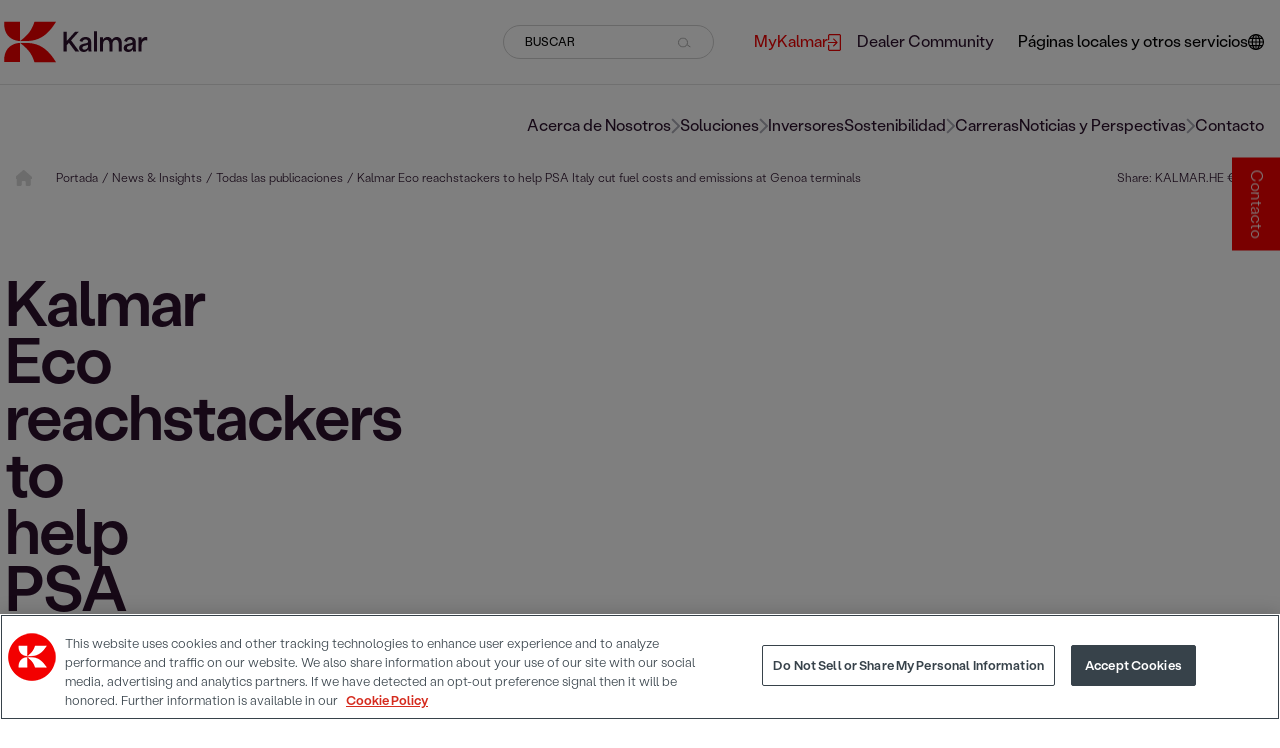

--- FILE ---
content_type: text/html; charset=utf-8
request_url: https://www.kalmar.es/news--insights/notas-de-prensa/2023/kalmar-eco-reachstackers-to-help/
body_size: 51114
content:



<!DOCTYPE html>

<html lang="es-ES">
<head>
<script>function gtag(){dataLayer.push(arguments)}
window.dataLayer=window.dataLayer||[];gtag("consent","default",{ad_storage:"denied",ad_user_data:"denied",ad_personalization:"denied",analytics_storage:"denied",functionality_storage:"denied",personalization_storage:"denied",security_storage:"granted",region:["AT","BE","BG","HR","CY","CZ","DK","EE","FI","FR","DE","EL","HU","IE","IT","LV","LT","LU","MT","NL","PL","PT","RO","SK","SI","ES","SE","UK","NO","IS","LI","CH","BR","MX","JP","KR","CA","IN","ZA","MY","TW","CL","CO","MA"],wait_for_update:500});gtag("consent","default",{ad_storage:"denied",ad_user_data:"denied",ad_personalization:"denied",analytics_storage:"denied",functionality_storage:"granted",personalization_storage:"granted",security_storage:"granted",region:["US"],wait_for_update:500});gtag("consent","default",{ad_storage:"denied",ad_user_data:"denied",ad_personalization:"denied",analytics_storage:"granted",functionality_storage:"granted",personalization_storage:"denied",security_storage:"granted",wait_for_update:500});gtag("set","ads_data_redaction",!0);</script>

<!-- Google Tag Manager -->
<script>(function(w,d,s,l,i){w[l]=w[l]||[];w[l].push({'gtm.start':
new Date().getTime(),event:'gtm.js'});var f=d.getElementsByTagName(s)[0],
j=d.createElement(s),dl=l!='dataLayer'?'&l='+l:'';j.async=true;j.src=
'https://www.googletagmanager.com/gtm.js?id='+i+dl;f.parentNode.insertBefore(j,f);
})(window,document,'script','dataLayer','GTM-NC99H8');</script>
<!-- End Google Tag Manager -->
    <meta charset="utf-8">
    <title>Kalmar Eco reachstackers to help PSA Italy cut fuel costs and emissions at Genoa terminals </title>
    <meta http-equiv="X-UA-Compatible" content="IE=edge">
    <meta name="viewport" content="width=device-width, initial-scale=1">

    <link href="https://www.kalmarglobal.com/news--insights/press_releases/2023/kalmar-eco-reachstackers-to-help/" rel="canonical" />
    <link href="https://www.kalmarglobal.com/news--insights/press_releases/2023/kalmar-eco-reachstackers-to-help/" hreflang="en" rel="alternate" />
<link href="https://www.kalmar.cn/news--insights/press_releases/2023/kalmar-eco-reachstackers-to-help-psa-italy-cut-fuel-costs-and-emissions-at-genoa-terminals/" hreflang="zh-Hans" rel="alternate" />
<link href="https://www.kalmarglobal.com/news--insights/press_releases/2023/kalmar-eco-reachstackers-to-help/" hreflang="x-default" rel="alternate" />


        <meta name="robots" content="index">

		<meta property="og:title" content="Kalmar Eco reachstackers to help PSA Italy cut fuel costs and emissions at Genoa terminals" />



    <script type="text/javascript">
        window.kr = window.kr || {};
        window.kr.t = window.kr.t || {};
    </script>

    <script src="/Static/build/scripts/jquery.min.js"></script>

    <link href="/Static/build/styles/initial-styles.1ca57178.css" rel="stylesheet">


    
    


    <!-- Favicon  -->
    <link rel="shortcut icon" href="/Static/img/favicon.ico">

    <link rel="preload" href="/Static/build/styles/base-styles.cc9ed0b5.css" as="style" onload="this.onload=null;this.rel='stylesheet'"><noscript><link href="/Static/build/styles/base-styles.cc9ed0b5.css" rel="stylesheet"></noscript>
<link rel="preload" href="/Static/build/styles/styles-facelift.6877616a.css" as="style" onload="this.onload=null;this.rel='stylesheet'"><noscript><link href="/Static/build/styles/styles-facelift.6877616a.css" rel="stylesheet"></noscript>
<link rel='stylesheet' type='text/css' data-f-resource='EPiServerForms.css' href='/Util/EPiServer.Forms/EPiServerForms.css' />
<script>
!function(T,l,y){var S=T.location,k="script",D="instrumentationKey",C="ingestionendpoint",I="disableExceptionTracking",E="ai.device.",b="toLowerCase",w="crossOrigin",N="POST",e="appInsightsSDK",t=y.name||"appInsights";(y.name||T[e])&&(T[e]=t);var n=T[t]||function(d){var g=!1,f=!1,m={initialize:!0,queue:[],sv:"5",version:2,config:d};function v(e,t){var n={},a="Browser";return n[E+"id"]=a[b](),n[E+"type"]=a,n["ai.operation.name"]=S&&S.pathname||"_unknown_",n["ai.internal.sdkVersion"]="javascript:snippet_"+(m.sv||m.version),{time:function(){var e=new Date;function t(e){var t=""+e;return 1===t.length&&(t="0"+t),t}return e.getUTCFullYear()+"-"+t(1+e.getUTCMonth())+"-"+t(e.getUTCDate())+"T"+t(e.getUTCHours())+":"+t(e.getUTCMinutes())+":"+t(e.getUTCSeconds())+"."+((e.getUTCMilliseconds()/1e3).toFixed(3)+"").slice(2,5)+"Z"}(),iKey:e,name:"Microsoft.ApplicationInsights."+e.replace(/-/g,"")+"."+t,sampleRate:100,tags:n,data:{baseData:{ver:2}}}}var h=d.url||y.src;if(h){function a(e){var t,n,a,i,r,o,s,c,u,p,l;g=!0,m.queue=[],f||(f=!0,t=h,s=function(){var e={},t=d.connectionString;if(t)for(var n=t.split(";"),a=0;a<n.length;a++){var i=n[a].split("=");2===i.length&&(e[i[0][b]()]=i[1])}if(!e[C]){var r=e.endpointsuffix,o=r?e.location:null;e[C]="https://"+(o?o+".":"")+"dc."+(r||"services.visualstudio.com")}return e}(),c=s[D]||d[D]||"",u=s[C],p=u?u+"/v2/track":d.endpointUrl,(l=[]).push((n="SDK LOAD Failure: Failed to load Application Insights SDK script (See stack for details)",a=t,i=p,(o=(r=v(c,"Exception")).data).baseType="ExceptionData",o.baseData.exceptions=[{typeName:"SDKLoadFailed",message:n.replace(/\./g,"-"),hasFullStack:!1,stack:n+"\nSnippet failed to load ["+a+"] -- Telemetry is disabled\nHelp Link: https://go.microsoft.com/fwlink/?linkid=2128109\nHost: "+(S&&S.pathname||"_unknown_")+"\nEndpoint: "+i,parsedStack:[]}],r)),l.push(function(e,t,n,a){var i=v(c,"Message"),r=i.data;r.baseType="MessageData";var o=r.baseData;return o.message='AI (Internal): 99 message:"'+("SDK LOAD Failure: Failed to load Application Insights SDK script (See stack for details) ("+n+")").replace(/\"/g,"")+'"',o.properties={endpoint:a},i}(0,0,t,p)),function(e,t){if(JSON){var n=T.fetch;if(n&&!y.useXhr)n(t,{method:N,body:JSON.stringify(e),mode:"cors"});else if(XMLHttpRequest){var a=new XMLHttpRequest;a.open(N,t),a.setRequestHeader("Content-type","application/json"),a.send(JSON.stringify(e))}}}(l,p))}function i(e,t){f||setTimeout(function(){!t&&m.core||a()},500)}var e=function(){var n=l.createElement(k);n.src=h;var e=y[w];return!e&&""!==e||"undefined"==n[w]||(n[w]=e),n.onload=i,n.onerror=a,n.onreadystatechange=function(e,t){"loaded"!==n.readyState&&"complete"!==n.readyState||i(0,t)},n}();y.ld<0?l.getElementsByTagName("head")[0].appendChild(e):setTimeout(function(){l.getElementsByTagName(k)[0].parentNode.appendChild(e)},y.ld||0)}try{m.cookie=l.cookie}catch(p){}function t(e){for(;e.length;)!function(t){m[t]=function(){var e=arguments;g||m.queue.push(function(){m[t].apply(m,e)})}}(e.pop())}var n="track",r="TrackPage",o="TrackEvent";t([n+"Event",n+"PageView",n+"Exception",n+"Trace",n+"DependencyData",n+"Metric",n+"PageViewPerformance","start"+r,"stop"+r,"start"+o,"stop"+o,"addTelemetryInitializer","setAuthenticatedUserContext","clearAuthenticatedUserContext","flush"]),m.SeverityLevel={Verbose:0,Information:1,Warning:2,Error:3,Critical:4};var s=(d.extensionConfig||{}).ApplicationInsightsAnalytics||{};if(!0!==d[I]&&!0!==s[I]){var c="onerror";t(["_"+c]);var u=T[c];T[c]=function(e,t,n,a,i){var r=u&&u(e,t,n,a,i);return!0!==r&&m["_"+c]({message:e,url:t,lineNumber:n,columnNumber:a,error:i}),r},d.autoExceptionInstrumented=!0}return m}(y.cfg);function a(){y.onInit&&y.onInit(n)}(T[t]=n).queue&&0===n.queue.length?(n.queue.push(a),n.trackPageView({})):a()}(window,document,{src: "https://js.monitor.azure.com/scripts/b/ai.2.gbl.min.js", crossOrigin: "anonymous", cfg: {connectionString: 'InstrumentationKey=0b0a4e4f-87e5-4e1b-8dff-b1d0e7d87173;IngestionEndpoint=https://swedencentral-0.in.applicationinsights.azure.com/;LiveEndpoint=https://swedencentral.livediagnostics.monitor.azure.com/;ApplicationId=413ca97d-5c89-4286-a8b8-3ae875bed7a0', disableCookiesUsage: false }});
</script>
<script>
var epi = epi||{}; epi.EPiServer = epi.EPiServer||{}; epi.EPiServer.Forms = epi.EPiServer.Forms||{};
                    epi.EPiServer.Forms.InjectFormOwnJQuery = false;epi.EPiServer.Forms.OriginalJQuery = typeof jQuery !== 'undefined' ? jQuery : undefined;
</script>




</head>

<body id="PressReleasePage">

<!-- Google Tag Manager (noscript) -->
<noscript><iframe src="https://www.googletagmanager.com/ns.html?id=GTM-NC99H8"
height="0" width="0" style="display:none;visibility:hidden"></iframe></noscript>
<!-- End Google Tag Manager (noscript) -->    

    
    <svg xmlns="http://www.w3.org/2000/svg" xmlns:xlink="http://www.w3.org/1999/xlink" fill="none" width="0" height="0" style="position:absolute">
        <symbol id="site-logo" viewBox="0 0 151 44">
            <path d="M141.594 32.0134H144.734V25.8266C144.734 23.4029 145.464 20.2138 148.826 20.2138C149.302 20.2138 150.064 20.3095 150.635 20.5009V16.9929C150.095 16.7696 149.619 16.7378 149.144 16.7378C147.082 16.7378 145.527 18.0453 144.766 19.6717H144.671V17.1523H141.594V32.0134ZM129.381 28.1546C129.381 26.7195 130.967 26.1136 132.299 25.8266C133.441 25.5715 134.583 25.2526 135.376 24.8699V26.3049C135.376 27.9633 133.98 30.0043 131.665 30.0043C130.301 30.0043 129.381 29.3346 129.381 28.1546ZM130.808 32.4917C132.965 32.4917 134.71 31.4075 135.535 29.7491H135.598C135.598 30.6102 135.693 31.3118 135.884 32.0453H139.056C138.77 30.8653 138.58 29.8448 138.58 27.3892V21.9359C138.58 18.428 136.106 16.7378 132.743 16.7378C129.983 16.7378 127.319 17.8858 126.399 20.9154L129.349 21.9359C129.856 20.1819 131.094 19.3528 132.585 19.3528C134.298 19.3528 135.344 20.4052 135.344 21.6489C135.344 23.0521 134.012 23.1478 130.872 23.8175C128.207 24.3915 125.923 25.5077 125.923 28.3141C125.923 31.0886 128.302 32.4917 130.808 32.4917ZM101.275 32.0134H104.415V24.1364C104.415 21.3619 106.001 19.7036 108 19.7036C110.093 19.7036 111.013 21.4895 111.013 24.0407V32.0134H114.186V24.1364C114.186 21.3619 115.772 19.7036 117.77 19.7036C119.769 19.7036 120.752 21.5214 120.752 24.0407V32.0134H123.924V22.6375C123.924 18.5555 121.291 16.7059 118.69 16.7059C116.977 16.7059 115.137 17.4393 113.71 19.7036H113.646C112.885 17.6307 110.95 16.7059 109.11 16.7059C107.27 16.7059 105.462 17.6307 104.383 19.5122H104.352V17.1204H101.275V32.0134ZM94.9302 32.0134H98.0707V10.6147H94.9302V32.0134ZM82.7171 28.1865C82.7171 26.7514 84.3032 26.1455 85.6355 25.8585C86.7775 25.6034 87.9195 25.2845 88.7126 24.9018V26.3368C88.7126 27.9952 87.3168 30.0362 85.0011 30.0362C83.637 30.0043 82.7171 29.3346 82.7171 28.1865ZM84.1446 32.4917C86.3017 32.4917 88.0464 31.4075 88.8712 29.7491H88.9346C88.9346 30.6102 89.0298 31.3118 89.2201 32.0453H92.3924C92.1069 30.8653 91.9165 29.8448 91.9165 27.3892V21.9359C91.9165 18.428 89.4422 16.7378 86.0796 16.7378C83.3198 16.7378 80.6551 17.8858 79.7352 20.9154L82.6854 21.9359C83.1929 20.1819 84.4301 19.3528 85.921 19.3528C87.634 19.3528 88.6809 20.4052 88.6809 21.6489C88.6809 23.0521 87.3485 23.1478 84.208 23.8175C81.5433 24.3915 79.2593 25.5077 79.2593 28.3141C79.2276 31.0886 81.6068 32.4917 84.1446 32.4917ZM62.8906 32.0134H66.2532V25.412C67.0462 24.551 67.8393 23.6899 68.6006 22.8289H68.6324C70.8846 25.9223 73.1687 28.9838 75.4209 32.0453H79.4814C76.6264 28.1227 73.7397 24.2002 70.8847 20.2776V20.2457C73.6128 17.2161 76.3409 14.1865 79.069 11.1569H75.1354C72.217 14.4097 69.2668 17.6626 66.3801 20.9154H66.2849V11.1569H62.9223V32.0134H62.8906Z" fill="#2C112D" />
            <path d="M55.0558 0.856445H32.4695C32.4695 0.856445 30.8517 6.75622 27.2988 11.5717C23.4921 16.6742 17.7186 20.7243 17.4648 20.9795C28.0918 20.9795 41.891 22.7972 55.0558 0.856445Z" fill="#F30000" />
            <path d="M17.432 0.888184V21.0112C12.9592 21.0112 -0.205608 18.2367 0.809506 0.888184" fill="#F30000" />
            <path d="M55.0558 43.1114H32.4695C32.4695 43.1114 30.8517 37.2116 27.2988 32.3961C23.4921 27.2936 17.7186 23.2435 17.4648 22.9884C28.0918 22.9884 41.891 21.1706 55.0558 43.1114Z" fill="#F30000" />
            <path d="M17.432 43.0796V22.9565C12.9592 22.9565 -0.205608 25.731 0.809506 43.0796" fill="#F30000" />
        </symbol>
    </svg>

<svg xmlns="http://www.w3.org/2000/svg" xmlns:xlink="http://www.w3.org/1999/xlink" fill="none" width="0" height="0" style="position:absolute">
    <symbol id="right-arrow" viewBox="0 0 9 16">
        <path d="M8.70711 8.70711C9.09763 8.31658 9.09763 7.68342 8.70711 7.29289L2.34315 0.928932C1.95262 0.538408 1.31946 0.538408 0.928932 0.928932C0.538408 1.31946 0.538408 1.95262 0.928932 2.34315L6.58579 8L0.928932 13.6569C0.538408 14.0474 0.538408 14.6805 0.928932 15.0711C1.31946 15.4616 1.95262 15.4616 2.34315 15.0711L8.70711 8.70711ZM7 9H8V7H7V9Z" />
    </symbol>
</svg>
<svg xmlns="http://www.w3.org/2000/svg" xmlns:xlink="http://www.w3.org/1999/xlink" fill="none" width="0" height="0" style="position:absolute">
    <symbol id="home" viewBox="0 0 14 14">
        <g clip-path="url(#clip0_435_1225)">
            <path d="M14.5785 6.98633C14.5785 7.47852 14.1684 7.86406 13.7035 7.86406H12.8285L12.8477 12.2418C12.8477 12.3184 12.8422 12.3895 12.834 12.4633V12.9062C12.834 13.5105 12.3445 14 11.7402 14H11.3027C11.2727 14 11.2426 13.9754 11.2125 13.9973C11.1742 13.9754 11.1359 14 11.0977 14H9.55274C8.94844 14 8.45899 13.5105 8.45899 12.9062V10.5C8.45899 10.016 8.06797 9.625 7.58399 9.625H5.83398C5.35 9.625 4.95898 10.016 4.95898 10.5V12.9062C4.95898 13.5105 4.46953 14 3.86523 14H2.33672C2.2957 14 2.25469 13.9973 2.21367 13.9945C2.18086 13.9973 2.14805 14 2.11523 14H1.67773C1.07371 14 0.583984 13.5105 0.583984 12.9062V9.84375C0.583984 9.81914 0.584805 9.7918 0.586445 9.76719V7.86406H-0.289648C-0.782656 7.86406 -1.16602 7.47852 -1.16602 6.98633C-1.16602 6.74023 -1.08387 6.52148 -0.892305 6.33008L6.11836 0.219187C6.30977 0.0273984 6.52852 0 6.71992 0C6.91133 0 7.13008 0.0547969 7.29688 0.191789L14.2777 6.33008C14.4965 6.52148 14.6086 6.74023 14.5785 6.98633Z" fill="#D9D9D9" />
        </g>
        <defs>
            <clipPath id="clip0_435_1225">
                <rect width="14" height="14" fill="white" />
            </clipPath>
        </defs>
    </symbol>
</svg>
<svg xmlns="http://www.w3.org/2000/svg" xmlns:xlink="http://www.w3.org/1999/xlink" fill="none" width="0" height="0" style="position:absolute">
    <symbol id="link-arrow" viewBox="0 0 16 8">
        <path d="M15.1167 4.35355C15.312 4.15829 15.312 3.84171 15.1167 3.64645L11.9347 0.464466C11.7395 0.269204 11.4229 0.269204 11.2276 0.464466C11.0324 0.659728 11.0324 0.976311 11.2276 1.17157L14.056 4L11.2276 6.82843C11.0324 7.02369 11.0324 7.34027 11.2276 7.53553C11.4229 7.7308 11.7395 7.7308 11.9347 7.53553L15.1167 4.35355ZM0.964844 4.5H14.7632V3.5H0.964844V4.5Z" fill="black" />
    </symbol>
</svg>
<svg xmlns="http://www.w3.org/2000/svg" xmlns:xlink="http://www.w3.org/1999/xlink" fill="none" width="0" height="0" style="position:absolute">
    <symbol id="link-arrow-circle" viewBox="0 0 32 32">
        <circle cx="16" cy="16" r="16" fill="#F30000" />
        <path d="M25.3536 17.3536C25.5488 17.1583 25.5488 16.8417 25.3536 16.6464L22.1716 13.4645C21.9763 13.2692 21.6597 13.2692 21.4645 13.4645C21.2692 13.6597 21.2692 13.9763 21.4645 14.1716L24.2929 17L21.4645 19.8284C21.2692 20.0237 21.2692 20.3403 21.4645 20.5355C21.6597 20.7308 21.9763 20.7308 22.1716 20.5355L25.3536 17.3536ZM11 17.5H25V16.5H11V17.5Z" fill="white" />
    </symbol>
    <?xml version="1.0" encoding="utf-8" ?>
    <svg width="34px" height="34px" viewBox="0 0 34 34" version="1.1" xmlns:xlink="http://www.w3.org/1999/xlink" xmlns="http://www.w3.org/2000/svg">

    </svg>
</svg>
<svg xmlns="http://www.w3.org/2000/svg" xmlns:xlink="http://www.w3.org/1999/xlink" fill="none" width="0" height="0" style="position:absolute">
    <symbol id="right-arrow-full" viewBox="0 0 16 8">
        <path d="M15.1128 4.35355C15.3081 4.15829 15.3081 3.84171 15.1128 3.64645L11.9308 0.464466C11.7356 0.269204 11.419 0.269204 11.2237 0.464466C11.0285 0.659728 11.0285 0.976311 11.2237 1.17157L14.0521 4L11.2237 6.82843C11.0285 7.02369 11.0285 7.34027 11.2237 7.53553C11.419 7.7308 11.7356 7.7308 11.9308 7.53553L15.1128 4.35355ZM0.960938 4.5H14.7592V3.5H0.960938V4.5Z" fill="white" />
    </symbol>
</svg>
<svg xmlns="http://www.w3.org/2000/svg" xmlns:xlink="http://www.w3.org/1999/xlink" fill="none" width="0" height="0" style="position:absolute">
    <symbol id="external-link" viewBox="0 0 13 17">
        <path d="M0.565217 7.93333H7.6813L5.25087 5.50233C5.03043 5.28133 5.03043 4.92433 5.25087 4.70333C5.4713 4.48233 5.82739 4.48233 6.04783 4.70333L9.43913 8.10333C9.65956 8.32433 9.65956 8.68133 9.43913 8.90233L6.04783 12.3023C5.82739 12.5233 5.46565 12.5233 5.24522 12.3023C5.02478 12.0813 5.02478 11.7187 5.24522 11.4977L7.67565 9.06667H0.565217C0.254348 9.06667 0 8.81167 0 8.5C0 8.18833 0.254348 7.93333 0.565217 7.93333ZM1.69565 17H11.3043C12.2426 17 13 16.2407 13 15.3V1.7C13 0.759333 12.2426 0 11.3043 0H1.69565C0.757391 0 0 0.759333 0 1.7V5.66667C0 5.97833 0.254348 6.23333 0.565217 6.23333C0.876087 6.23333 1.13043 5.97833 1.13043 5.66667V1.7C1.13043 1.38833 1.38478 1.13333 1.69565 1.13333H11.3043C11.6152 1.13333 11.8696 1.38833 11.8696 1.7V15.3C11.8696 15.6117 11.6152 15.8667 11.3043 15.8667H1.69565C1.38478 15.8667 1.13043 15.6117 1.13043 15.3V11.3333C1.13043 11.0217 0.876087 10.7667 0.565217 10.7667C0.254348 10.7667 0 11.0217 0 11.3333V15.3C0 16.2407 0.757391 17 1.69565 17Z" />
    </symbol>
</svg>
<svg xmlns="http://www.w3.org/2000/svg" xmlns:xlink="http://www.w3.org/1999/xlink" fill="none" width="0" height="0" style="position:absolute">
    <symbol id="icon-facebook" viewBox="0 0 24 24">
        <path d="M8.258,4.458c0-0.144,0.02-0.455,0.06-0.931c0.043-0.477,0.223-0.976,0.546-1.5c0.32-0.522,0.839-0.991,1.561-1.406 C11.144,0.208,12.183,0,13.539,0h3.82v4.163h-2.797c-0.277,0-0.535,0.104-0.768,0.309c-0.231,0.205-0.35,0.4-0.35,0.581v2.59h3.914 c-0.041,0.507-0.086,1-0.138,1.476l-0.155,1.258c-0.062,0.425-0.125,0.819-0.187,1.182h-3.462v11.542H8.258V11.558H5.742V7.643 h2.516V4.458z" />
    </symbol>
</svg>
<svg xmlns="http://www.w3.org/2000/svg" xmlns:xlink="http://www.w3.org/1999/xlink" fill="none" width="0" height="0" style="position:absolute">
    <symbol id="icon-twitter" viewBox="0 0 1200 1227">
        <path d="M714.163 519.284L1160.89 0H1055.03L667.137 450.887L357.328 0H0L468.492 681.821L0 1226.37H105.866L515.491 750.218L842.672 1226.37H1200L714.137 519.284H714.163ZM569.165 687.828L521.697 619.934L144.011 79.6944H306.615L611.412 515.685L658.88 583.579L1055.08 1150.3H892.476L569.165 687.854V687.828Z"></path>
    </symbol>
</svg>
<svg xmlns="http://www.w3.org/2000/svg" xmlns:xlink="http://www.w3.org/1999/xlink" fill="none" width="0" height="0" style="position:absolute">
    <symbol id="icon-linkedin" viewBox="0 0 24 24">
        <path d="M19 0h-14c-2.761 0-5 2.239-5 5v14c0 2.761 2.239 5 5 5h14c2.762 0 5-2.239 5-5v-14c0-2.761-2.238-5-5-5zm-11 19h-3v-11h3v11zm-1.5-12.268c-.966 0-1.75-.79-1.75-1.764s.784-1.764 1.75-1.764 1.75.79 1.75 1.764-.783 1.764-1.75 1.764zm13.5 12.268h-3v-5.604c0-3.368-4-3.113-4 0v5.604h-3v-11h3v1.765c1.396-2.586 7-2.777 7 2.476v6.759z" />
    </symbol>
</svg>
<svg xmlns="http://www.w3.org/2000/svg" xmlns:xlink="http://www.w3.org/1999/xlink" fill="none" width="0" height="0" style="position:absolute">
    <symbol id="icon-weibo" viewBox="0 0 32 32">
        <path d="M14.24 23.808c-3.64.367-6.785-1.307-7.022-3.734-.236-2.43 2.525-4.693 6.164-5.06 3.642-.367 6.786 1.307 7.02 3.734.24 2.43-2.522 4.696-6.16 5.06m7.28-8.063c-.31-.096-.523-.157-.362-.57.352-.898.39-1.672.006-2.227-.713-1.036-2.667-.98-4.907-.028 0 0-.705.312-.523-.253.343-1.125.29-2.065-.243-2.61-1.214-1.238-4.446.045-7.216 2.86C6.205 15.023 5 17.26 5 19.192c0 3.694 4.664 5.942 9.226 5.942 5.98 0 9.96-3.53 9.96-6.333.003-1.695-1.402-2.657-2.665-3.055M25.494 8.983a5.76 5.76 0 0 0-5.542-1.823.855.855 0 0 0-.646 1.015.84.84 0 0 0 1 .657c1.398-.303 2.912.138 3.938 1.295a4.254 4.254 0 0 1 .865 4.113c-.144.45.1.93.542 1.076a.84.84 0 0 0 1.06-.55v-.002a5.973 5.973 0 0 0-1.218-5.78"></path>
        <path d="M23.276 11.018a2.8 2.8 0 0 0-2.698-.885.74.74 0 0 0-.56.876c.086.396.472.65.86.563.467-.102.977.046 1.32.432.343.388.437.915.29 1.378a.742.742 0 0 0 .466.928.724.724 0 0 0 .913-.474c.3-.947.113-2.026-.59-2.818M14.44 19.41c-.126.223-.408.328-.627.235-.218-.09-.285-.34-.16-.555.127-.215.397-.32.612-.234.22.08.298.33.176.555m-1.16 1.512c-.353.57-1.11.82-1.676.558-.56-.26-.726-.922-.374-1.48.35-.555 1.078-.802 1.642-.56.57.25.753.905.407 1.482m1.322-4.04c-1.733-.46-3.69.42-4.443 1.97-.77 1.583-.025 3.34 1.723 3.914 1.815.595 3.95-.318 4.695-2.023.734-1.67-.182-3.39-1.976-3.86"></path>
    </symbol>
</svg>
<svg xmlns="http://www.w3.org/2000/svg" xmlns:xlink="http://www.w3.org/1999/xlink" fill="none" width="0" height="0" style="position:absolute">
    <symbol id="icon-instagram" viewBox="0 0 24 24">
        <path d="M12 2.163c3.204 0 3.584.012 4.85.07 3.252.148 4.771 1.691 4.919 4.919.058 1.265.069 1.645.069 4.849 0 3.205-.012 3.584-.069 4.849-.149 3.225-1.664 4.771-4.919 4.919-1.266.058-1.644.07-4.85.07-3.204 0-3.584-.012-4.849-.07-3.26-.149-4.771-1.699-4.919-4.92-.058-1.265-.07-1.644-.07-4.849 0-3.204.013-3.583.07-4.849.149-3.227 1.664-4.771 4.919-4.919 1.266-.057 1.645-.069 4.849-.069zm0-2.163c-3.259 0-3.667.014-4.947.072-4.358.2-6.78 2.618-6.98 6.98-.059 1.281-.073 1.689-.073 4.948 0 3.259.014 3.668.072 4.948.2 4.358 2.618 6.78 6.98 6.98 1.281.058 1.689.072 4.948.072 3.259 0 3.668-.014 4.948-.072 4.354-.2 6.782-2.618 6.979-6.98.059-1.28.073-1.689.073-4.948 0-3.259-.014-3.667-.072-4.947-.196-4.354-2.617-6.78-6.979-6.98-1.281-.059-1.69-.073-4.949-.073zm0 5.838c-3.403 0-6.162 2.759-6.162 6.162s2.759 6.163 6.162 6.163 6.162-2.759 6.162-6.163c0-3.403-2.759-6.162-6.162-6.162zm0 10.162c-2.209 0-4-1.79-4-4 0-2.209 1.791-4 4-4s4 1.791 4 4c0 2.21-1.791 4-4 4zm6.406-11.845c-.796 0-1.441.645-1.441 1.44s.645 1.44 1.441 1.44c.795 0 1.439-.645 1.439-1.44s-.644-1.44-1.439-1.44z" />
    </symbol>
</svg>
<svg xmlns="http://www.w3.org/2000/svg" xmlns:xlink="http://www.w3.org/1999/xlink" fill="none" width="0" height="0" style="position:absolute">
    <symbol id="icon-youtube" viewBox="0 0 24 24">
        <path d="M19.615 3.184c-3.604-.246-11.631-.245-15.23 0-3.897.266-4.356 2.62-4.385 8.816.029 6.185.484 8.549 4.385 8.816 3.6.245 11.626.246 15.23 0 3.897-.266 4.356-2.62 4.385-8.816-.029-6.185-.484-8.549-4.385-8.816zm-10.615 12.816v-8l8 3.993-8 4.007z" />
    </symbol>
</svg>
<svg xmlns="http://www.w3.org/2000/svg" fill-rule="evenodd" clip-rule="evenodd" fill="none" width="0" height="0" style="position:absolute">
    <symbol id="icon-wechat" viewBox="0 0 24 24">
        <path d="M21.502 19.525c1.524-1.105 2.498-2.738 2.498-4.554 0-3.326-3.237-6.023-7.229-6.023s-7.229 2.697-7.229 6.023c0 3.327 3.237 6.024 7.229 6.024.825 0 1.621-.117 2.36-.33l.212-.032c.139 0 .265.043.384.111l1.583.914.139.045c.133 0 .241-.108.241-.241l-.039-.176-.326-1.215-.025-.154c0-.162.08-.305.202-.392zm-12.827-17.228c-4.791 0-8.675 3.236-8.675 7.229 0 2.178 1.168 4.139 2.997 5.464.147.104.243.276.243.471l-.03.184-.391 1.458-.047.211c0 .16.13.29.289.29l.168-.054 1.899-1.097c.142-.082.293-.133.46-.133l.255.038c.886.255 1.842.397 2.832.397l.476-.012c-.188-.564-.291-1.158-.291-1.771 0-3.641 3.542-6.593 7.911-6.593l.471.012c-.653-3.453-4.24-6.094-8.567-6.094zm5.686 11.711c-.532 0-.963-.432-.963-.964 0-.533.431-.964.963-.964.533 0 .964.431.964.964 0 .532-.431.964-.964.964zm4.82 0c-.533 0-.964-.432-.964-.964 0-.533.431-.964.964-.964.532 0 .963.431.963.964 0 .532-.431.964-.963.964zm-13.398-5.639c-.639 0-1.156-.518-1.156-1.156 0-.639.517-1.157 1.156-1.157.639 0 1.157.518 1.157 1.157 0 .638-.518 1.156-1.157 1.156zm5.783 0c-.639 0-1.156-.518-1.156-1.156 0-.639.517-1.157 1.156-1.157.639 0 1.157.518 1.157 1.157 0 .638-.518 1.156-1.157 1.156z" />
    </symbol>
</svg>
<svg xmlns="http://www.w3.org/2000/svg" fill-rule="evenodd" clip-rule="evenodd" fill="none" width="0" height="0" style="position:absolute">
    <symbol id="icon-tiktok" viewBox="0 0 32 32">
        <path d="M16.656 1.029c1.637-0.025 3.262-0.012 4.886-0.025 0.054 2.031 0.878 3.859 2.189 5.213l-0.002-0.002c1.411 1.271 3.247 2.095 5.271 2.235l0.028 0.002v5.036c-1.912-0.048-3.71-0.489-5.331-1.247l0.082 0.034c-0.784-0.377-1.447-0.764-2.077-1.196l0.052 0.034c-0.012 3.649 0.012 7.298-0.025 10.934-0.103 1.853-0.719 3.543-1.707 4.954l0.020-0.031c-1.652 2.366-4.328 3.919-7.371 4.011l-0.014 0c-0.123 0.006-0.268 0.009-0.414 0.009-1.73 0-3.347-0.482-4.725-1.319l0.040 0.023c-2.508-1.509-4.238-4.091-4.558-7.094l-0.004-0.041c-0.025-0.625-0.037-1.25-0.012-1.862 0.49-4.779 4.494-8.476 9.361-8.476 0.547 0 1.083 0.047 1.604 0.136l-0.056-0.008c0.025 1.849-0.050 3.699-0.050 5.548-0.423-0.153-0.911-0.242-1.42-0.242-1.868 0-3.457 1.194-4.045 2.861l-0.009 0.030c-0.133 0.427-0.21 0.918-0.21 1.426 0 0.206 0.013 0.41 0.037 0.61l-0.002-0.024c0.332 2.046 2.086 3.59 4.201 3.59 0.061 0 0.121-0.001 0.181-0.004l-0.009 0c1.463-0.044 2.733-0.831 3.451-1.994l0.010-0.018c0.267-0.372 0.45-0.822 0.511-1.311l0.001-0.014c0.125-2.237 0.075-4.461 0.087-6.698 0.012-5.036-0.012-10.060 0.025-15.083z"></path>
    </symbol>
</svg>

<style type="text/css">
    .initial-logo {
        display: flex;
        height: 100vh;
        justify-content: center;
        align-items: center;
        position: fixed;
        top: 0;
        z-index: 20;
        width: 100%;
        background: white;
    }
</style>
<div class="initial-logo">
    <svg width="200" role="img">
        <title>Kalmar logo</title>
        <use xlink:href="#site-logo"></use>
    </svg>
</div>

<div class="content-grid">


<header class="header breakout mb-4">
    





<div class="header__mobile-nav">
    <button class="header__mobile-nav__button">
        <div class="header__mobile-nav__button__burger">
            <span></span>
            <span></span>
            <span></span>
        </div>

        <svg width="13" height="10" viewBox="0 0 13 10" fill="none" stroke="currentColor" xmlns="http://www.w3.org/2000/svg" role="img">
            <title>BUSCAR</title>
            <circle cx="5" cy="5" r="4.5" transform="rotate(-90 5 5)" />
            <line x1="9.15235" y1="7.33397" x2="12.5274" y2="9.58397" />
        </svg>
    </button>

    <div class="header__mobile-nav__logo">
        <a href="/" title="Home">
                <svg width="151" height="42" role="img"><title>Kalmar logo</title><use xlink:href="#site-logo"></use></svg>
        </a>
    </div>

        <div class="language-selector">
            <button class="language-selector__button" aria-label="Páginas locales y otros servicios" aria-controls="site-selection-menu">
                <svg width="16" height="16" viewBox="0 0 16 16" xmlns="http://www.w3.org/2000/svg" role="graphics-symbol">
                    <title>Páginas locales y otros servicios</title>
                    <path d="M8 0C3.58737 0 0 3.58737 0 8C0 12.4126 3.58737 16 8 16C12.4126 16 16 12.4126 16 8C16 3.58737 12.4126 0 8 0ZM1.22947 8.60632H3.72211C3.75579 9.49895 3.85684 10.3411 4.04211 11.1158H1.97053C1.54947 10.3411 1.29684 9.49895 1.22947 8.60632ZM8.60632 3.70526V1.34737C9.14526 1.6 9.66737 2.18947 10.0884 3.03158C10.1895 3.25053 10.2905 3.46947 10.3747 3.70526H8.60632ZM10.7453 4.90105C10.9305 5.67579 11.0484 6.5179 11.0821 7.41053H8.58947V4.90105H10.7453ZM7.39368 1.34737V3.70526H5.62526C5.70947 3.46947 5.81053 3.25053 5.91158 3.03158C6.34947 2.18947 6.87158 1.6 7.39368 1.34737ZM7.39368 4.90105V7.41053H4.90105C4.93474 6.53474 5.05263 5.67579 5.2379 4.90105H7.39368ZM3.70526 7.39368H1.21263C1.29684 6.50105 1.54947 5.65895 1.93684 4.88421H4.00842C3.85684 5.67579 3.73895 6.5179 3.70526 7.39368ZM4.91789 8.60632H7.41053V11.1158H5.25474C5.06947 10.3242 4.95158 9.48211 4.91789 8.60632ZM7.39368 12.2947V14.6526C6.85474 14.4 6.33263 13.8105 5.91158 12.9684C5.81053 12.7495 5.70947 12.5305 5.62526 12.2947H7.39368ZM8.60632 14.6526V12.2947H10.3747C10.2905 12.5305 10.1895 12.7495 10.0884 12.9684C9.65053 13.8105 9.12842 14.4 8.60632 14.6526ZM8.60632 11.0989V8.58947H11.0989C11.0653 9.46526 10.9474 10.3242 10.7621 11.0989H8.60632ZM12.2947 8.60632H14.7874C14.7032 9.49895 14.4505 10.3411 14.0632 11.1158H11.9916C12.1432 10.3242 12.2611 9.48211 12.2947 8.60632ZM12.2947 7.39368C12.2611 6.50105 12.16 5.65895 11.9747 4.88421H14.0463C14.4337 5.64211 14.6863 6.48421 14.7705 7.39368H12.2947ZM13.2716 3.70526H11.6547C11.4021 2.96421 11.0989 2.32421 10.7284 1.76842C11.7221 2.20632 12.5811 2.86316 13.2716 3.70526ZM5.27158 1.76842C4.91789 2.30737 4.59789 2.96421 4.34526 3.70526H2.72842C3.41895 2.86316 4.27789 2.20632 5.27158 1.76842ZM2.72842 12.2947H4.34526C4.59789 13.0358 4.90105 13.6758 5.27158 14.2316C4.27789 13.7937 3.41895 13.1368 2.72842 12.2947ZM10.7284 14.2316C11.0821 13.6926 11.4021 13.0358 11.6547 12.2947H13.2716C12.5811 13.1368 11.7221 13.7937 10.7284 14.2316Z" fill="currentColor" />
                </svg>
            </button>

            <div class="language-selector__menu">




    <div class="language-selector__menu__group">

        <ul>
                    <li><a href="https://kalmarglobal.com/" target="_blank">kalmarglobal.com</a></li>
        </ul>
    </div>
    <div class="language-selector__menu__group">
        <p class="continent">EUROPE</p>

        <ul>
                    <li><a href="https://www.kalmar.at/" title="Austria" target="_blank">Austria</a></li>
                    <li><a href="https://www.kalmarglobal.be/">Belgium</a></li>
                    <li><a href="https://www.kalmar.fi/" title="Finland" target="_blank">Finland</a></li>
                    <li><a href="https://www.kalmar.fr/" title="France" target="_blank">France</a></li>
                    <li><a href="https://www.kalmar.de/" title="Germany" target="_blank">Germany</a></li>
                    <li><a href="https://www.kalmarglobal.it/" title="Italy" target="_blank">Italy</a></li>
                    <li><a href="https://www.kalmar.no/" title="Norway" target="_blank">Norway</a></li>
                    <li><a href="/" title="Spain" target="_blank">Spain</a></li>
                    <li><a href="https://www.kalmarglobal.se/" title="Sweden" target="_blank">Sweden</a></li>
                    <li><a href="https://www.kalmar.nl/" target="_blank">The Netherlands</a></li>
                    <li><a href="https://www.kalmarglobal.co.uk/" title="United Kingdom" target="_blank">United Kingdom</a></li>
        </ul>
    </div>
    <div class="language-selector__menu__group">
        <p class="continent">NORTH AMERICA</p>

        <ul>
                    <li><a href="https://www.kalmarusa.com/" title="USA" target="_top">USA</a></li>
        </ul>
    </div>
    <div class="language-selector__menu__group">
        <p class="continent">LATIN AMERICA</p>

        <ul>
                    <li><a href="https://www.kalmarglobal.com.br/" title="Brazil" target="_blank">Brazil</a></li>
                    <li><a href="https://www.kalmarlatam.com/" title="Spanish">Spanish</a></li>
        </ul>
    </div>
    <div class="language-selector__menu__group">
        <p class="continent">ASIA &amp; OCEANIA</p>

        <ul>
                    <li><a href="/" title="Australia" target="_blank">Australia</a></li>
                    <li><a href="https://www.kalmar.cn/" title="China" target="_blank">China</a></li>
        </ul>
    </div>
            </div>
        </div>

<div class="header__mobile-nav__menu">
    <div class="header__search">
<form action="/buscar/" class="globalSearch" method="get">            <button type="submit" class="d-flex align-items-center justify-content-center" aria-label="BUSCAR">
                <svg width="13" height="10" viewBox="0 0 13 10" fill="none" xmlns="http://www.w3.org/2000/svg" role="img">
                    <title>BUSCAR</title>
                    <circle cx="5" cy="5" r="4.5" transform="rotate(-90 5 5)" stroke="#A8A8A8" />
                    <line x1="9.15235" y1="7.33397" x2="12.5274" y2="9.58397" stroke="#A8A8A8" />
                </svg>
            </button>
            <input type="text" placeholder="BUSCAR" name="q" class="search-query" autocomplete="off" />
</form>    </div>




    <nav class="header__mobile-nav__menu__mega-menu">
        <div id="mobile-menu-1" class="header__mobile-nav__menu__mega-menu__container show">
            <ul>
                        <li class="header__mobile-nav__menu__mega-menu__item menu-button-submenu" data-target="1-l1">
                            <span>
                                Acerca de Nosotros
                            </span>

                            <button>
                                <span>
                                    <svg width="9" height="16" fill="#ABABB5" role="img" class="">
    <title>Arrow right</title>
    <use xlink:href="#right-arrow"></use>
</svg>
                                </span>
                            </button>
                        </li>
                        <li class="header__mobile-nav__menu__mega-menu__item menu-button-submenu" data-target="17-l1">
                            <span>
                                Soluciones
                            </span>

                            <button>
                                <span>
                                    <svg width="9" height="16" fill="#ABABB5" role="img" class="">
    <title>Arrow right</title>
    <use xlink:href="#right-arrow"></use>
</svg>
                                </span>
                            </button>
                        </li>
                        <li class="header__mobile-nav__menu__mega-menu__item">
                            <a href="/inversores/">
                                Inversores
                            </a>
                        </li>
                        <li class="header__mobile-nav__menu__mega-menu__item menu-button-submenu" data-target="46-l1">
                            <span>
                                Sostenibilidad
                            </span>

                            <button>
                                <span>
                                    <svg width="9" height="16" fill="#ABABB5" role="img" class="">
    <title>Arrow right</title>
    <use xlink:href="#right-arrow"></use>
</svg>
                                </span>
                            </button>
                        </li>
                        <li class="header__mobile-nav__menu__mega-menu__item">
                            <a href="/carreras/">
                                Carreras
                            </a>
                        </li>
                        <li class="header__mobile-nav__menu__mega-menu__item menu-button-submenu" data-target="65-l1">
                            <span>
                                Noticias y Perspectivas
                            </span>

                            <button>
                                <span>
                                    <svg width="9" height="16" fill="#ABABB5" role="img" class="">
    <title>Arrow right</title>
    <use xlink:href="#right-arrow"></use>
</svg>
                                </span>
                            </button>
                        </li>
                        <li class="header__mobile-nav__menu__mega-menu__item">
                            <a href="/contactos/">
                                Contacto
                            </a>
                        </li>
            </ul>
        </div>

	    <div class="header__mobile-nav__menu__mega-menu__container" id="mobile-menu-1-l1">
	        <button class="header__mobile-nav__menu__mega-menu__item__back-button menu-button-submenu" data-target="1">
	            <svg width="9" height="16" fill="#ABABB5" role="img" class="">
    <title>Arrow right</title>
    <use xlink:href="#right-arrow"></use>
</svg>
	            <span>
	                Back to Index
	            </span>
	        </button>
	
	        <a href="/sobre-nosotros/" class="header__mobile-nav__menu__mega-menu__item__title">
	            Acerca de Nosotros
	        </a>
	
	
	        <ul>
	                    <li class="header__mobile-nav__menu__mega-menu__item">
	                        <a href="/sobre-nosotros/proposito-y-estrategia/">
	                            Purpose and Strategy
	                        </a>
	                    </li>
	                    <li class="header__mobile-nav__menu__mega-menu__item">
	                        <a href="/sobre-nosotros/history/">
	                            History
	                        </a>
	                    </li>
	                    <li class="header__mobile-nav__menu__mega-menu__item menu-button-submenu" data-target="1-l1-4-l2">
	                        <span>
	                            Industries
	                        </span>
	
	                        <button>
	                            <span>
	                                <svg width="9" height="16" fill="#ABABB5" role="img" class="">
    <title>Arrow right</title>
    <use xlink:href="#right-arrow"></use>
</svg>
	                            </span>
	                        </button>
	                    </li>
	                    <li class="header__mobile-nav__menu__mega-menu__item menu-button-submenu" data-target="1-l1-11-l2">
	                        <span>
	                            Suppliers
	                        </span>
	
	                        <button>
	                            <span>
	                                <svg width="9" height="16" fill="#ABABB5" role="img" class="">
    <title>Arrow right</title>
    <use xlink:href="#right-arrow"></use>
</svg>
	                            </span>
	                        </button>
	                    </li>
	                    <li class="header__mobile-nav__menu__mega-menu__item">
	                        <a href="/sobre-nosotros/cybersecurity/">
	                            Cybersecurity
	                        </a>
	                    </li>
	        </ul>
	    </div>
	    <div class="header__mobile-nav__menu__mega-menu__container" id="mobile-menu-1-l1-4-l2">
	        <button class="header__mobile-nav__menu__mega-menu__item__back-button menu-button-submenu" data-target="1-l1">
	            <svg width="9" height="16" fill="#ABABB5" role="img" class="">
    <title>Arrow right</title>
    <use xlink:href="#right-arrow"></use>
</svg>
	            <span>
	                Back to Acerca de Nosotros
	            </span>
	        </button>
	
	        <a href="/sobre-nosotros/industries/" class="header__mobile-nav__menu__mega-menu__item__title">
	            Industries
	        </a>
	
	
	        <ul>
	                    <li class="header__mobile-nav__menu__mega-menu__item">
	                        <a href="/sobre-nosotros/industries/forestry/">
	                            Forestal
	                        </a>
	                    </li>
	                    <li class="header__mobile-nav__menu__mega-menu__item">
	                        <a href="/sobre-nosotros/industries/intermodal-terminals/">
	                            Terminales Intermodales
	                        </a>
	                    </li>
	                    <li class="header__mobile-nav__menu__mega-menu__item">
	                        <a href="/sobre-nosotros/industries/marine-terminals/">
	                            Terminales mar&#xED;timas
	                        </a>
	                    </li>
	                    <li class="header__mobile-nav__menu__mega-menu__item">
	                        <a href="/sobre-nosotros/industries/metal/">
	                            Metal
	                        </a>
	                    </li>
	                    <li class="header__mobile-nav__menu__mega-menu__item">
	                        <a href="/sobre-nosotros/industries/wind/">
	                            E&#xF3;lica
	                        </a>
	                    </li>
	                    <li class="header__mobile-nav__menu__mega-menu__item">
	                        <a href="/sobre-nosotros/industries/manipulacion-de-contenedores/">
	                            Manipulaci&#xF3;n de contenedores
	                        </a>
	                    </li>
	        </ul>
	    </div>
	    <div class="header__mobile-nav__menu__mega-menu__container" id="mobile-menu-1-l1-11-l2">
	        <button class="header__mobile-nav__menu__mega-menu__item__back-button menu-button-submenu" data-target="1-l1">
	            <svg width="9" height="16" fill="#ABABB5" role="img" class="">
    <title>Arrow right</title>
    <use xlink:href="#right-arrow"></use>
</svg>
	            <span>
	                Back to Acerca de Nosotros
	            </span>
	        </button>
	
	        <a href="/sobre-nosotros/suppliers/" class="header__mobile-nav__menu__mega-menu__item__title">
	            Suppliers
	        </a>
	
	
	        <ul>
	                    <li class="header__mobile-nav__menu__mega-menu__item">
	                        <a href="/sobre-nosotros/suppliers/supplier-invoicing-instructions/">
	                            Supplier invoicing instructions
	                        </a>
	                    </li>
	                    <li class="header__mobile-nav__menu__mega-menu__item">
	                        <a href="/sobre-nosotros/suppliers/supplier-purchase-order-instructions/">
	                            Supplier purchase order instructions
	                        </a>
	                    </li>
	                    <li class="header__mobile-nav__menu__mega-menu__item">
	                        <a href="/sobre-nosotros/suppliers/supplier-payment-terms/">
	                            Supplier payment terms
	                        </a>
	                    </li>
	                    <li class="header__mobile-nav__menu__mega-menu__item">
	                        <a href="/sobre-nosotros/suppliers/kalmar-standards-for-suppliers/">
	                            Kalmar standards for suppliers
	                        </a>
	                    </li>
	        </ul>
	    </div>
	    <div class="header__mobile-nav__menu__mega-menu__container" id="mobile-menu-17-l1">
	        <button class="header__mobile-nav__menu__mega-menu__item__back-button menu-button-submenu" data-target="1">
	            <svg width="9" height="16" fill="#ABABB5" role="img" class="">
    <title>Arrow right</title>
    <use xlink:href="#right-arrow"></use>
</svg>
	            <span>
	                Back to Index
	            </span>
	        </button>
	
	        <a href="#" class="header__mobile-nav__menu__mega-menu__item__title">
	            Soluciones
	        </a>
	
	
	        <ul>
	                    <li class="header__mobile-nav__menu__mega-menu__item menu-button-submenu" data-target="17-l1-18-l2">
	                        <span>
	                            Equipos
	                        </span>
	
	                        <button>
	                            <span>
	                                <svg width="9" height="16" fill="#ABABB5" role="img" class="">
    <title>Arrow right</title>
    <use xlink:href="#right-arrow"></use>
</svg>
	                            </span>
	                        </button>
	                    </li>
	                    <li class="header__mobile-nav__menu__mega-menu__item menu-button-submenu" data-target="17-l1-27-l2">
	                        <span>
	                            Repuestos y servicios
	                        </span>
	
	                        <button>
	                            <span>
	                                <svg width="9" height="16" fill="#ABABB5" role="img" class="">
    <title>Arrow right</title>
    <use xlink:href="#right-arrow"></use>
</svg>
	                            </span>
	                        </button>
	                    </li>
	                    <li class="header__mobile-nav__menu__mega-menu__item menu-button-submenu" data-target="17-l1-38-l2">
	                        <span>
	                            Automatizaci&#xF3;n y rob&#xF3;tica
	                        </span>
	
	                        <button>
	                            <span>
	                                <svg width="9" height="16" fill="#ABABB5" role="img" class="">
    <title>Arrow right</title>
    <use xlink:href="#right-arrow"></use>
</svg>
	                            </span>
	                        </button>
	                    </li>
	        </ul>
	    </div>
	    <div class="header__mobile-nav__menu__mega-menu__container" id="mobile-menu-17-l1-18-l2">
	        <button class="header__mobile-nav__menu__mega-menu__item__back-button menu-button-submenu" data-target="17-l1">
	            <svg width="9" height="16" fill="#ABABB5" role="img" class="">
    <title>Arrow right</title>
    <use xlink:href="#right-arrow"></use>
</svg>
	            <span>
	                Back to Soluciones
	            </span>
	        </button>
	
	        <a href="/equipos/" class="header__mobile-nav__menu__mega-menu__item__title">
	            Equipos
	        </a>
	
	
	        <ul>
	                    <li class="header__mobile-nav__menu__mega-menu__item">
	                        <a href="/equipos/carretillas-elevadoras/">
	                            Carretillas elevadoras
	                        </a>
	                    </li>
	                    <li class="header__mobile-nav__menu__mega-menu__item">
	                        <a href="/equipos/terminal-tractors/">
	                            Tractores de terminal
	                        </a>
	                    </li>
	                    <li class="header__mobile-nav__menu__mega-menu__item">
	                        <a href="/equipos/reachstackers/">
	                            Reach stackers
	                        </a>
	                    </li>
	                    <li class="header__mobile-nav__menu__mega-menu__item">
	                        <a href="/equipos/manipuladores-contenedores-con-mastil/">
	                            Manipuladores de contenedores con m&#xE1;stil
	                        </a>
	                    </li>
	                    <li class="header__mobile-nav__menu__mega-menu__item">
	                        <a href="/equipos/essential-range/">
	                            Gama Essential
	                        </a>
	                    </li>
	                    <li class="header__mobile-nav__menu__mega-menu__item">
	                        <a href="/equipos/straddle-carriers/">
	                            Straddle Carriers, Carretilla P&#xF3;rtico
	                        </a>
	                    </li>
	                    <li class="header__mobile-nav__menu__mega-menu__item">
	                        <a href="http://used.kalmarglobal.com/">
	                            Equipos de ocasi&#xF3;n
	                        </a>
	                    </li>
	                    <li class="header__mobile-nav__menu__mega-menu__item">
	                        <a href="/equipos/hvo/">
	                            HVO
	                        </a>
	                    </li>
	        </ul>
	    </div>
	    <div class="header__mobile-nav__menu__mega-menu__container" id="mobile-menu-17-l1-27-l2">
	        <button class="header__mobile-nav__menu__mega-menu__item__back-button menu-button-submenu" data-target="17-l1">
	            <svg width="9" height="16" fill="#ABABB5" role="img" class="">
    <title>Arrow right</title>
    <use xlink:href="#right-arrow"></use>
</svg>
	            <span>
	                Back to Soluciones
	            </span>
	        </button>
	
	        <a href="/repuestos-y-servicios/" class="header__mobile-nav__menu__mega-menu__item__title">
	            Repuestos y servicios
	        </a>
	
	
	        <ul>
	                    <li class="header__mobile-nav__menu__mega-menu__item">
	                        <a href="/repuestos-y-servicios/kalmar-servicios/">
	                            Kalmar Servicios
	                        </a>
	                    </li>
	                    <li class="header__mobile-nav__menu__mega-menu__item">
	                        <a href="/repuestos-y-servicios/kalmar-repuestos-myparts-webshop/">
	                            Repuestos originales Kalmar
	                        </a>
	                    </li>
	                    <li class="header__mobile-nav__menu__mega-menu__item">
	                        <a href="/repuestos-y-servicios/servicios-de-modernizacion-de-Kalmar/">
	                            Servicios de modernizaci&#xF3;n de Kalmar
	                        </a>
	                    </li>
	                    <li class="header__mobile-nav__menu__mega-menu__item">
	                        <a href="/repuestos-y-servicios/kalmar-training-centre/">
	                            Kalmar Training Academy
	                        </a>
	                    </li>
	                    <li class="header__mobile-nav__menu__mega-menu__item">
	                        <a href="/repuestos-y-servicios/product-enhancement-solutions/">
	                            Actualizaciones de equipos
	                        </a>
	                    </li>
	                    <li class="header__mobile-nav__menu__mega-menu__item">
	                        <a href="/repuestos-y-servicios/servicios-de-diseno-de-terminales-nuevos/">
	                            Servicios de dise&#xF1;o de terminales
	                        </a>
	                    </li>
	                    <li class="header__mobile-nav__menu__mega-menu__item">
	                        <a href="/repuestos-y-servicios/kalmar-care/">
	                            Kalmar Care - Contratos de mantenimiento y servicios personalizados
	                        </a>
	                    </li>
	                    <li class="header__mobile-nav__menu__mega-menu__item">
	                        <a href="/repuestos-y-servicios/mykalmarnew/">
	                            MyKalmar
	                        </a>
	                    </li>
	                    <li class="header__mobile-nav__menu__mega-menu__item">
	                        <a href="/repuestos-y-servicios/kalmar-insight/">
	                            MyKalmar INSIGHT
	                        </a>
	                    </li>
	                    <li class="header__mobile-nav__menu__mega-menu__item">
	                        <a href="/repuestos-y-servicios/ecoflex-rental-solution/">
	                            EcoFlex Rental Solution
	                        </a>
	                    </li>
	        </ul>
	    </div>
	    <div class="header__mobile-nav__menu__mega-menu__container" id="mobile-menu-17-l1-38-l2">
	        <button class="header__mobile-nav__menu__mega-menu__item__back-button menu-button-submenu" data-target="17-l1">
	            <svg width="9" height="16" fill="#ABABB5" role="img" class="">
    <title>Arrow right</title>
    <use xlink:href="#right-arrow"></use>
</svg>
	            <span>
	                Back to Soluciones
	            </span>
	        </button>
	
	        <a href="/automatizacion/" class="header__mobile-nav__menu__mega-menu__item__title">
	            Automatizaci&#xF3;n y rob&#xF3;tica
	        </a>
	
	
	        <ul>
	                    <li class="header__mobile-nav__menu__mega-menu__item">
	                        <a href="/automatizacion/kalmar-one-automation-system/">
	                            Kalmar One automation system
	                        </a>
	                    </li>
	                    <li class="header__mobile-nav__menu__mega-menu__item">
	                        <a href="/automatizacion/automation-as-a-service/">
	                            Automation as a Service
	                        </a>
	                    </li>
	                    <li class="header__mobile-nav__menu__mega-menu__item">
	                        <a href="/automatizacion/kalmar-key/">
	                            Kalmar Key
	                        </a>
	                    </li>
	                    <li class="header__mobile-nav__menu__mega-menu__item">
	                        <a href="/automatizacion/smartport-automatizacion-procesos/">
	                            SmartPort automatizaci&#xF3;n de procesos
	                        </a>
	                    </li>
	                    <li class="header__mobile-nav__menu__mega-menu__item">
	                        <a href="/automatizacion/automated-terminals/">
	                            Services for Automated Terminals
	                        </a>
	                    </li>
	                    <li class="header__mobile-nav__menu__mega-menu__item">
	                        <a href="/automatizacion/robotic-portfolio/">
	                            Robotic Portfolio
	                        </a>
	                    </li>
	        </ul>
	    </div>
	    <div class="header__mobile-nav__menu__mega-menu__container" id="mobile-menu-46-l1">
	        <button class="header__mobile-nav__menu__mega-menu__item__back-button menu-button-submenu" data-target="1">
	            <svg width="9" height="16" fill="#ABABB5" role="img" class="">
    <title>Arrow right</title>
    <use xlink:href="#right-arrow"></use>
</svg>
	            <span>
	                Back to Index
	            </span>
	        </button>
	
	        <a href="/sostenibilidad/" class="header__mobile-nav__menu__mega-menu__item__title">
	            Sostenibilidad
	        </a>
	
	
	        <ul>
	                    <li class="header__mobile-nav__menu__mega-menu__item menu-button-submenu" data-target="46-l1-47-l2">
	                        <span>
	                            Sostenibilidad en Kalmar
	                        </span>
	
	                        <button>
	                            <span>
	                                <svg width="9" height="16" fill="#ABABB5" role="img" class="">
    <title>Arrow right</title>
    <use xlink:href="#right-arrow"></use>
</svg>
	                            </span>
	                        </button>
	                    </li>
	                    <li class="header__mobile-nav__menu__mega-menu__item menu-button-submenu" data-target="46-l1-52-l2">
	                        <span>
	                            Medioambiente
	                        </span>
	
	                        <button>
	                            <span>
	                                <svg width="9" height="16" fill="#ABABB5" role="img" class="">
    <title>Arrow right</title>
    <use xlink:href="#right-arrow"></use>
</svg>
	                            </span>
	                        </button>
	                    </li>
	                    <li class="header__mobile-nav__menu__mega-menu__item menu-button-submenu" data-target="46-l1-57-l2">
	                        <span>
	                            Social
	                        </span>
	
	                        <button>
	                            <span>
	                                <svg width="9" height="16" fill="#ABABB5" role="img" class="">
    <title>Arrow right</title>
    <use xlink:href="#right-arrow"></use>
</svg>
	                            </span>
	                        </button>
	                    </li>
	                    <li class="header__mobile-nav__menu__mega-menu__item menu-button-submenu" data-target="46-l1-61-l2">
	                        <span>
	                            Gobernanza
	                        </span>
	
	                        <button>
	                            <span>
	                                <svg width="9" height="16" fill="#ABABB5" role="img" class="">
    <title>Arrow right</title>
    <use xlink:href="#right-arrow"></use>
</svg>
	                            </span>
	                        </button>
	                    </li>
	        </ul>
	    </div>
	    <div class="header__mobile-nav__menu__mega-menu__container" id="mobile-menu-46-l1-47-l2">
	        <button class="header__mobile-nav__menu__mega-menu__item__back-button menu-button-submenu" data-target="46-l1">
	            <svg width="9" height="16" fill="#ABABB5" role="img" class="">
    <title>Arrow right</title>
    <use xlink:href="#right-arrow"></use>
</svg>
	            <span>
	                Back to Sostenibilidad
	            </span>
	        </button>
	
	        <a href="/sostenibilidad/sostenibilidad-en-kalmar/" class="header__mobile-nav__menu__mega-menu__item__title">
	            Sostenibilidad en Kalmar
	        </a>
	
	
	        <ul>
	                    <li class="header__mobile-nav__menu__mega-menu__item">
	                        <a href="/sostenibilidad/sostenibilidad-en-kalmar/sostenibilidad-agenda-y-materialidad/">
	                            &#xC1;reas de inter&#xE9;s
	                        </a>
	                    </li>
	                    <li class="header__mobile-nav__menu__mega-menu__item">
	                        <a href="/sostenibilidad/sostenibilidad-en-kalmar/objetivos-y-progresos/">
	                            Objetivos y avances
	                        </a>
	                    </li>
	                    <li class="header__mobile-nav__menu__mega-menu__item">
	                        <a href="/sostenibilidad/sostenibilidad-en-kalmar/gestion-sostenibilidad/">
	                            Gesti&#xF3;n de la sostenibilidad
	                        </a>
	                    </li>
	                    <li class="header__mobile-nav__menu__mega-menu__item">
	                        <a href="/sostenibilidad/sostenibilidad-en-kalmar/participacion-de-las-partes-interesadas/">
	                            Compromiso de las partes interesadas
	                        </a>
	                    </li>
	        </ul>
	    </div>
	    <div class="header__mobile-nav__menu__mega-menu__container" id="mobile-menu-46-l1-52-l2">
	        <button class="header__mobile-nav__menu__mega-menu__item__back-button menu-button-submenu" data-target="46-l1">
	            <svg width="9" height="16" fill="#ABABB5" role="img" class="">
    <title>Arrow right</title>
    <use xlink:href="#right-arrow"></use>
</svg>
	            <span>
	                Back to Sostenibilidad
	            </span>
	        </button>
	
	        <a href="/sostenibilidad/medioambiente/" class="header__mobile-nav__menu__mega-menu__item__title">
	            Medioambiente
	        </a>
	
	
	        <ul>
	                    <li class="header__mobile-nav__menu__mega-menu__item">
	                        <a href="/sostenibilidad/medioambiente/otros-impactos-medioambientales/">
	                            Otros impactos medioambientales
	                        </a>
	                    </li>
	                    <li class="header__mobile-nav__menu__mega-menu__item">
	                        <a href="/sostenibilidad/medioambiente/cartera-ecologica/">
	                            Cartera ecol&#xF3;gica
	                        </a>
	                    </li>
	                    <li class="header__mobile-nav__menu__mega-menu__item">
	                        <a href="/sostenibilidad/medioambiente/circularidad/">
	                            Circularidad
	                        </a>
	                    </li>
	                    <li class="header__mobile-nav__menu__mega-menu__item">
	                        <a href="/sostenibilidad/medioambiente/climate/">
	                            Clima
	                        </a>
	                    </li>
	        </ul>
	    </div>
	    <div class="header__mobile-nav__menu__mega-menu__container" id="mobile-menu-46-l1-57-l2">
	        <button class="header__mobile-nav__menu__mega-menu__item__back-button menu-button-submenu" data-target="46-l1">
	            <svg width="9" height="16" fill="#ABABB5" role="img" class="">
    <title>Arrow right</title>
    <use xlink:href="#right-arrow"></use>
</svg>
	            <span>
	                Back to Sostenibilidad
	            </span>
	        </button>
	
	        <a href="/sostenibilidad/social/" class="header__mobile-nav__menu__mega-menu__item__title">
	            Social
	        </a>
	
	
	        <ul>
	                    <li class="header__mobile-nav__menu__mega-menu__item">
	                        <a href="/sostenibilidad/social/igualdad-de-trato-y-oportunidades/">
	                            Igualdad de trato y de oportunidades
	                        </a>
	                    </li>
	                    <li class="header__mobile-nav__menu__mega-menu__item">
	                        <a href="/sostenibilidad/social/salud-y-seguridad/">
	                            Salud y seguridad
	                        </a>
	                    </li>
	                    <li class="header__mobile-nav__menu__mega-menu__item">
	                        <a href="/sostenibilidad/social/derechos-humanos/">
	                            Derechos humanos
	                        </a>
	                    </li>
	        </ul>
	    </div>
	    <div class="header__mobile-nav__menu__mega-menu__container" id="mobile-menu-46-l1-61-l2">
	        <button class="header__mobile-nav__menu__mega-menu__item__back-button menu-button-submenu" data-target="46-l1">
	            <svg width="9" height="16" fill="#ABABB5" role="img" class="">
    <title>Arrow right</title>
    <use xlink:href="#right-arrow"></use>
</svg>
	            <span>
	                Back to Sostenibilidad
	            </span>
	        </button>
	
	        <a href="/sostenibilidad/gobernanza/" class="header__mobile-nav__menu__mega-menu__item__title">
	            Gobernanza
	        </a>
	
	
	        <ul>
	                    <li class="header__mobile-nav__menu__mega-menu__item">
	                        <a href="/sostenibilidad/gobernanza/etica-empresarial/">
	                            &#xC9;tica empresarial
	                        </a>
	                    </li>
	                    <li class="header__mobile-nav__menu__mega-menu__item">
	                        <a href="/sostenibilidad/gobernanza/abastecimiento-sostenibilidad/">
	                            Abastecimiento responsable
	                        </a>
	                    </li>
	        </ul>
	    </div>
	    <div class="header__mobile-nav__menu__mega-menu__container" id="mobile-menu-65-l1">
	        <button class="header__mobile-nav__menu__mega-menu__item__back-button menu-button-submenu" data-target="1">
	            <svg width="9" height="16" fill="#ABABB5" role="img" class="">
    <title>Arrow right</title>
    <use xlink:href="#right-arrow"></use>
</svg>
	            <span>
	                Back to Index
	            </span>
	        </button>
	
	        <a href="/news--insights/" class="header__mobile-nav__menu__mega-menu__item__title">
	            Noticias y Perspectivas
	        </a>
	
	
	        <ul>
	                    <li class="header__mobile-nav__menu__mega-menu__item">
	                        <a href="/news--insights/notas-de-prensa/">
	                            Todas las publicaciones
	                        </a>
	                    </li>
	                    <li class="header__mobile-nav__menu__mega-menu__item">
	                        <a href="/news--insights/articles/">
	                            Art&#xED;culos
	                        </a>
	                    </li>
	                    <li class="header__mobile-nav__menu__mega-menu__item menu-button-submenu" data-target="65-l1-68-l2">
	                        <span>
	                            Webinars
	                        </span>
	
	                        <button>
	                            <span>
	                                <svg width="9" height="16" fill="#ABABB5" role="img" class="">
    <title>Arrow right</title>
    <use xlink:href="#right-arrow"></use>
</svg>
	                            </span>
	                        </button>
	                    </li>
	                    <li class="header__mobile-nav__menu__mega-menu__item">
	                        <a href="/news--insights/eventos/">
	                            Eventos
	                        </a>
	                    </li>
	                    <li class="header__mobile-nav__menu__mega-menu__item">
	                        <a href="/news--insights/whitepapers/">
	                            White papers
	                        </a>
	                    </li>
	                    <li class="header__mobile-nav__menu__mega-menu__item">
	                        <a href="/news--insights/carbon-footprint-declarations/">
	                            Carbon Footprint Declarations
	                        </a>
	                    </li>
	                    <li class="header__mobile-nav__menu__mega-menu__item">
	                        <a href="/news--insights/green-chair/">
	                            Green Chair
	                        </a>
	                    </li>
	                    <li class="header__mobile-nav__menu__mega-menu__item">
	                        <a href="/news--insights/centro-de-suscripciones/">
	                            Centro de suscripciones
	                        </a>
	                    </li>
	                    <li class="header__mobile-nav__menu__mega-menu__item">
	                        <a href="/news--insights/imagenes/">
	                            Im&#xE1;genes
	                        </a>
	                    </li>
	                    <li class="header__mobile-nav__menu__mega-menu__item">
	                        <a href="/news--insights/contactos-con-los-medios/">
	                            Contactos con los medios
	                        </a>
	                    </li>
	                    <li class="header__mobile-nav__menu__mega-menu__item">
	                        <a href="/news--insights/move2green/">
	                            Move2Green
	                        </a>
	                    </li>
	        </ul>
	    </div>
	    <div class="header__mobile-nav__menu__mega-menu__container" id="mobile-menu-65-l1-68-l2">
	        <button class="header__mobile-nav__menu__mega-menu__item__back-button menu-button-submenu" data-target="65-l1">
	            <svg width="9" height="16" fill="#ABABB5" role="img" class="">
    <title>Arrow right</title>
    <use xlink:href="#right-arrow"></use>
</svg>
	            <span>
	                Back to Noticias y Perspectivas
	            </span>
	        </button>
	
	        <a href="/news--insights/kalmar-webinars/" class="header__mobile-nav__menu__mega-menu__item__title">
	            Webinars
	        </a>
	
	
	        <ul>
	                    <li class="header__mobile-nav__menu__mega-menu__item">
	                        <a href="/news--insights/kalmar-webinars/peace-of-mind-with-maintenance/">
	                            Peace of Mind with Maintenance Contracts
	                        </a>
	                    </li>
	                    <li class="header__mobile-nav__menu__mega-menu__item">
	                        <a href="/news--insights/kalmar-webinars/kalmar-one-automation-for-all/">
	                            Kalmar One - Automation for all
	                        </a>
	                    </li>
	                    <li class="header__mobile-nav__menu__mega-menu__item">
	                        <a href="/news--insights/kalmar-webinars/kalmar-tx-electric-terminal-tractor---product-overview-webinar/">
	                            Kalmar TX Electric Terminal Tractor - Product Overview Webinar
	                        </a>
	                    </li>
	                    <li class="header__mobile-nav__menu__mega-menu__item">
	                        <a href="/news--insights/kalmar-webinars/cybersecurity--in-ports-and-terminals/">
	                            Cybersecurity  in ports and terminals
	                        </a>
	                    </li>
	                    <li class="header__mobile-nav__menu__mega-menu__item">
	                        <a href="/news--insights/kalmar-webinars/collision-warning-system-for-straddle-carriers/">
	                            Collision Warning System for Straddle Carriers
	                        </a>
	                    </li>
	                    <li class="header__mobile-nav__menu__mega-menu__item">
	                        <a href="/news--insights/kalmar-webinars/green-chair-live-green-technology-options/">
	                            Green Chair LIVE: Green technology options
	                        </a>
	                    </li>
	                    <li class="header__mobile-nav__menu__mega-menu__item">
	                        <a href="/news--insights/kalmar-webinars/green-chair-live-the-green-transition/">
	                            Green Chair LIVE: The green transition
	                        </a>
	                    </li>
	                    <li class="header__mobile-nav__menu__mega-menu__item">
	                        <a href="/news--insights/kalmar-webinars/green-chair-live-know-your-value-chains-co2-impact/">
	                            Green Chair LIVE: Know your value chain&#x2019;s CO2 impact
	                        </a>
	                    </li>
	                    <li class="header__mobile-nav__menu__mega-menu__item">
	                        <a href="/news--insights/kalmar-webinars/green-chair-live-achieving-sustainable-growth/">
	                            Green Chair LIVE: Achieving Sustainable Growth
	                        </a>
	                    </li>
	                    <li class="header__mobile-nav__menu__mega-menu__item">
	                        <a href="/news--insights/kalmar-webinars/green-chair-live-full-recording/">
	                            Green Chair LIVE: Full recording
	                        </a>
	                    </li>
	                    <li class="header__mobile-nav__menu__mega-menu__item">
	                        <a href="/news--insights/kalmar-webinars/automated-truck-handling-the-last-link-in-terminal-automation/">
	                            Automated truck handling: The last link in terminal automation
	                        </a>
	                    </li>
	                    <li class="header__mobile-nav__menu__mega-menu__item">
	                        <a href="/news--insights/kalmar-webinars/practical-steps-to-start-your-decarbonisation-journey/">
	                            Practical steps to start your decarbonisation journey
	                        </a>
	                    </li>
	                    <li class="header__mobile-nav__menu__mega-menu__item">
	                        <a href="/news--insights/kalmar-webinars/pasos-practicos-hacia-la-descarbonizacion/">
	                            Pasos pr&#xE1;cticos hacia la descarbonizaci&#xF3;n
	                        </a>
	                    </li>
	                    <li class="header__mobile-nav__menu__mega-menu__item">
	                        <a href="/news--insights/kalmar-webinars/jetzt-ist-es-zeit---auf-gabelstapler-mit-elektroantrieb-umzustellen/">
	                            Jetzt ist es Zeit - auf Gabelstapler mit Elektroantrieb umzustellen
	                        </a>
	                    </li>
	                    <li class="header__mobile-nav__menu__mega-menu__item">
	                        <a href="/news--insights/kalmar-webinars/go-electric-with-all-your-forklift-operations/">
	                            The time is now to go electric with all your Forklift operations
	                        </a>
	                    </li>
	                    <li class="header__mobile-nav__menu__mega-menu__item">
	                        <a href="/news--insights/kalmar-webinars/powering-the-port-of-the-future/">
	                            Powering the Port of the future - Hybrid and electric straddle &amp; shuttle carriers
	                        </a>
	                    </li>
	                    <li class="header__mobile-nav__menu__mega-menu__item">
	                        <a href="/news--insights/kalmar-webinars/powerful-tools-for-testing-optimising-and-training/">
	                            Powerful tools for testing, optimising and training
	                        </a>
	                    </li>
	                    <li class="header__mobile-nav__menu__mega-menu__item">
	                        <a href="/news--insights/kalmar-webinars/path-to-rtg-automation/">
	                            Path to RTG automation
	                        </a>
	                    </li>
	                    <li class="header__mobile-nav__menu__mega-menu__item">
	                        <a href="/news--insights/kalmar-webinars/harness-the-benefits-of-remote-services/">
	                            Harness the benefits of remote services
	                        </a>
	                    </li>
	                    <li class="header__mobile-nav__menu__mega-menu__item">
	                        <a href="/news--insights/kalmar-webinars/towards-eco-efficient-cargo-handling-operations/">
	                            Towards eco-efficient cargo-handling operations
	                        </a>
	                    </li>
	                    <li class="header__mobile-nav__menu__mega-menu__item">
	                        <a href="/news--insights/kalmar-webinars/electric-reachstacker-your-questions-answered2/">
	                            Transition to electric: your questions answered(2)
	                        </a>
	                    </li>
	                    <li class="header__mobile-nav__menu__mega-menu__item">
	                        <a href="/news--insights/kalmar-webinars/kalmar-linkedin-live-practical-steps-towards-eco-efficient-operations/">
	                            Kalmar LinkedIn Live: Practical steps towards eco-efficient operations
	                        </a>
	                    </li>
	                    <li class="header__mobile-nav__menu__mega-menu__item">
	                        <a href="/news--insights/kalmar-webinars/chariots-elevateurs-kalmar---realisant-tout-ce-dont-tu-as-besoin-efficacement/">
	                            Chariots &#xC9;l&#xE9;vateurs Kalmar - R&#xE9;alisant tout ce dont tu as besoin efficacement.
	                        </a>
	                    </li>
	                    <li class="header__mobile-nav__menu__mega-menu__item">
	                        <a href="/news--insights/kalmar-webinars/standardise-and-harmonise-your-safety/">
	                            Standardise and harmonise your safety
	                        </a>
	                    </li>
	                    <li class="header__mobile-nav__menu__mega-menu__item">
	                        <a href="/news--insights/kalmar-webinars/kalmar-forklift-trucks--webinar/">
	                            Kalmar Forklift Trucks &#x2013; Getting the job done.
	                        </a>
	                    </li>
	                    <li class="header__mobile-nav__menu__mega-menu__item">
	                        <a href="/news--insights/kalmar-webinars/more-flexibility-for-your-operations-with-kalmar-autostrads/">
	                            More flexibility for your operations with Kalmar AutoStrad&#x2122;
	                        </a>
	                    </li>
	                    <li class="header__mobile-nav__menu__mega-menu__item">
	                        <a href="/news--insights/kalmar-webinars/boosting-terminal-efficiency-with-process-automation/">
	                            Boosting terminal efficiency with SmartPort process automation
	                        </a>
	                    </li>
	                    <li class="header__mobile-nav__menu__mega-menu__item">
	                        <a href="/news--insights/kalmar-webinars/new-electric-innovations-webinar/">
	                            New electric innovations - that will save you time and money.
	                        </a>
	                    </li>
	                    <li class="header__mobile-nav__menu__mega-menu__item">
	                        <a href="/news--insights/kalmar-webinars/safety-features-automation-terminals-webinar/">
	                            Ensuring smooth operations in automated terminals with advanced safety features
	                        </a>
	                    </li>
	                    <li class="header__mobile-nav__menu__mega-menu__item">
	                        <a href="/news--insights/kalmar-webinars/safety-does-not-compromise-productivity/">
	                            Safety doesn&#x27;t compromise productivity. Build your journey towards safety efficiency today.
	                        </a>
	                    </li>
	                    <li class="header__mobile-nav__menu__mega-menu__item">
	                        <a href="/news--insights/kalmar-webinars/wie-kann-ihr-container-handling-umweltfreundlicher-werden/">
	                            Wie kann Ihr Container Handling umweltfreundlicher werden?
	                        </a>
	                    </li>
	                    <li class="header__mobile-nav__menu__mega-menu__item">
	                        <a href="/news--insights/kalmar-webinars/linha-Essential/">
	                            Linha Kalmar Essential: competitividade na movimenta&#xE7;&#xE3;o de cargas.
	                        </a>
	                    </li>
	                    <li class="header__mobile-nav__menu__mega-menu__item">
	                        <a href="/news--insights/kalmar-webinars/Gama-Essential/">
	                            Gama Essential de Kalmar, lo mantiene competitivo en el manejo de la carga.
	                        </a>
	                    </li>
	                    <li class="header__mobile-nav__menu__mega-menu__item">
	                        <a href="/news--insights/kalmar-webinars/MyParts-Australia/">
	                            MyParts Australia Webinar
	                        </a>
	                    </li>
	                    <li class="header__mobile-nav__menu__mega-menu__item">
	                        <a href="/news--insights/kalmar-webinars/11-june-eco-efficient-rtgs---smart-design-choices-and-hybrid-options/">
	                            Eco-efficient RTGs - smart design choices and hybrid options
	                        </a>
	                    </li>
	                    <li class="header__mobile-nav__menu__mega-menu__item">
	                        <a href="/news--insights/kalmar-webinars/23-june-modular-solutions-are-the-key-to-straightforward-yard-crane-automation/">
	                            Modular solutions are the key to straightforward yard crane automation
	                        </a>
	                    </li>
	                    <li class="header__mobile-nav__menu__mega-menu__item">
	                        <a href="/news--insights/kalmar-webinars/maintenance/">
	                            Taking the guesswork out of maintenance
	                        </a>
	                    </li>
	                    <li class="header__mobile-nav__menu__mega-menu__item">
	                        <a href="/news--insights/kalmar-webinars/an-electric-driven-forest-industry/">
	                            An electric-driven forest industry.
	                        </a>
	                    </li>
	                    <li class="header__mobile-nav__menu__mega-menu__item">
	                        <a href="/news--insights/kalmar-webinars/Electricforklifts_acleanstart/">
	                            Electric Forklifts - a clean start. (UK)
	                        </a>
	                    </li>
	                    <li class="header__mobile-nav__menu__mega-menu__item">
	                        <a href="/news--insights/kalmar-webinars/industriaflorestal2/">
	                            Una Industria Forestal impulsada el&#xE9;ctricamente.
	                        </a>
	                    </li>
	                    <li class="header__mobile-nav__menu__mega-menu__item">
	                        <a href="/news--insights/kalmar-webinars/industriaflorestal/">
	                            Uma ind&#xFA;stria florestal movida eletricamente.
	                        </a>
	                    </li>
	                    <li class="header__mobile-nav__menu__mega-menu__item">
	                        <a href="/news--insights/kalmar-webinars/Greener-with-Eco-RST/">
	                            How to become greener with your reachstacker operations today.
	                        </a>
	                    </li>
	                    <li class="header__mobile-nav__menu__mega-menu__item">
	                        <a href="/news--insights/kalmar-webinars/safety-first/">
	                            Safety first - Keeping your equipment safe and serviced during the global pandemic
	                        </a>
	                    </li>
	                    <li class="header__mobile-nav__menu__mega-menu__item">
	                        <a href="/news--insights/kalmar-webinars/power-of-the-real-time-data/">
	                            Power of the real time data
	                        </a>
	                    </li>
	                    <li class="header__mobile-nav__menu__mega-menu__item">
	                        <a href="/news--insights/kalmar-webinars/Kalmar-one-webinar/">
	                            Kalmar One: Accelerating supply chain success with automation.
	                        </a>
	                    </li>
	                    <li class="header__mobile-nav__menu__mega-menu__item">
	                        <a href="/news--insights/kalmar-webinars/TDS-fastcharge-webinar/">
	                            How to apply electrically powered technology in your straddle carrier operations
	                        </a>
	                    </li>
	                    <li class="header__mobile-nav__menu__mega-menu__item">
	                        <a href="/news--insights/kalmar-webinars/fastcharge-webinar-es/">
	                            C&#xF3;mo aplicar la tecnolog&#xED;a de propulsi&#xF3;n el&#xE9;ctrica en sus operaciones con Shuttle Carriers
	                        </a>
	                    </li>
	                    <li class="header__mobile-nav__menu__mega-menu__item">
	                        <a href="/news--insights/kalmar-webinars/disenando-terminales-de-contenedores/">
	                            Dise&#xF1;ando terminales de contenedores preparadas para el futuro
	                        </a>
	                    </li>
	                    <li class="header__mobile-nav__menu__mega-menu__item">
	                        <a href="/news--insights/kalmar-webinars/designing-future-proof-container-terminals/">
	                            Designing future proof container terminals.
	                        </a>
	                    </li>
	                    <li class="header__mobile-nav__menu__mega-menu__item">
	                        <a href="/news--insights/kalmar-webinars/green-chair-live-2.0--full-recording">
	                            Green Chair LIVE 2.0:  Full recording
	                        </a>
	                    </li>
	                    <li class="header__mobile-nav__menu__mega-menu__item">
	                        <a href="/news--insights/kalmar-webinars/mykalmar-day1-webinar/">
	                            MyKalmar Day1 Webinar
	                        </a>
	                    </li>
	        </ul>
	    </div>
    </nav>

        <ul class="header__links">
            <li>
                <a href="https://www.mykalmar.com/mykalmar_login" title="MyKalmar" target="_blank" class="header__links--highlighted">
                    MyKalmar
<svg width="13" height="17" fill="none" role="img" class="">
    <title>External</title>
    <use xlink:href="#external-link"></use>
</svg>                </a>
            </li>
            <li>
                <a href="https://dealer.mykalmar.com/s/login/" title="Dealer Community" class="">
                    Dealer Community
                </a>
            </li>
        </ul>
</div>

</div>


<div class="header__navigation">
    <div class="header__top d-flex align-items-center">
            <div class="header__logo me-auto">
                <a href="/" title="Home">
                        <svg width="151" height="42" role="img"><title>Kalmar logo</title><use xlink:href="#site-logo"></use></svg>
                </a>
            </div>
                <a id="contact-button-mobile" title="" href="#" data-bs-toggle="modal" data-bs-target="#contact-us-form">Contacto</a>
            <div class="header__search">
<form action="/buscar/" class="globalSearch" method="get">                    <button type="submit" class="d-flex align-items-center justify-content-center" aria-label="BUSCAR">
                        <svg width="13" height="10" viewBox="0 0 13 10" fill="none" xmlns="http://www.w3.org/2000/svg" role="img">
                            <title>BUSCAR</title>
                            <circle cx="5" cy="5" r="4.5" transform="rotate(-90 5 5)" stroke="#A8A8A8" />
                            <line x1="9.15235" y1="7.33397" x2="12.5274" y2="9.58397" stroke="#A8A8A8" />
                        </svg>
                    </button>
                    <input type="text" placeholder="BUSCAR" name="q" class="search-query" autocomplete="off" />
</form>            </div>
        <ul class="header__links">

                    <li>
                        <a href="https://www.mykalmar.com/mykalmar_login" title="MyKalmar" target="_blank" class="header__links--highlighted">
                            MyKalmar
<svg width="13" height="17" fill="none" role="img" class="">
    <title>External</title>
    <use xlink:href="#external-link"></use>
</svg>                        </a>
                    </li>
                    <li>
                        <a href="https://dealer.mykalmar.com/s/login/" title="Dealer Community" class="">
                            Dealer Community
                        </a>
                    </li>

                <li class="language-selector">
                    <button class="language-selector__button" aria-label="Páginas locales y otros servicios" aria-controls="site-selection-menu">
                        <span class="mobile-hidden">Páginas locales y otros servicios</span>
                        <svg width="16" height="16" viewBox="0 0 16 16" xmlns="http://www.w3.org/2000/svg" role="graphics-symbol">
                            <title>Páginas locales y otros servicios</title>
                            <path d="M8 0C3.58737 0 0 3.58737 0 8C0 12.4126 3.58737 16 8 16C12.4126 16 16 12.4126 16 8C16 3.58737 12.4126 0 8 0ZM1.22947 8.60632H3.72211C3.75579 9.49895 3.85684 10.3411 4.04211 11.1158H1.97053C1.54947 10.3411 1.29684 9.49895 1.22947 8.60632ZM8.60632 3.70526V1.34737C9.14526 1.6 9.66737 2.18947 10.0884 3.03158C10.1895 3.25053 10.2905 3.46947 10.3747 3.70526H8.60632ZM10.7453 4.90105C10.9305 5.67579 11.0484 6.5179 11.0821 7.41053H8.58947V4.90105H10.7453ZM7.39368 1.34737V3.70526H5.62526C5.70947 3.46947 5.81053 3.25053 5.91158 3.03158C6.34947 2.18947 6.87158 1.6 7.39368 1.34737ZM7.39368 4.90105V7.41053H4.90105C4.93474 6.53474 5.05263 5.67579 5.2379 4.90105H7.39368ZM3.70526 7.39368H1.21263C1.29684 6.50105 1.54947 5.65895 1.93684 4.88421H4.00842C3.85684 5.67579 3.73895 6.5179 3.70526 7.39368ZM4.91789 8.60632H7.41053V11.1158H5.25474C5.06947 10.3242 4.95158 9.48211 4.91789 8.60632ZM7.39368 12.2947V14.6526C6.85474 14.4 6.33263 13.8105 5.91158 12.9684C5.81053 12.7495 5.70947 12.5305 5.62526 12.2947H7.39368ZM8.60632 14.6526V12.2947H10.3747C10.2905 12.5305 10.1895 12.7495 10.0884 12.9684C9.65053 13.8105 9.12842 14.4 8.60632 14.6526ZM8.60632 11.0989V8.58947H11.0989C11.0653 9.46526 10.9474 10.3242 10.7621 11.0989H8.60632ZM12.2947 8.60632H14.7874C14.7032 9.49895 14.4505 10.3411 14.0632 11.1158H11.9916C12.1432 10.3242 12.2611 9.48211 12.2947 8.60632ZM12.2947 7.39368C12.2611 6.50105 12.16 5.65895 11.9747 4.88421H14.0463C14.4337 5.64211 14.6863 6.48421 14.7705 7.39368H12.2947ZM13.2716 3.70526H11.6547C11.4021 2.96421 11.0989 2.32421 10.7284 1.76842C11.7221 2.20632 12.5811 2.86316 13.2716 3.70526ZM5.27158 1.76842C4.91789 2.30737 4.59789 2.96421 4.34526 3.70526H2.72842C3.41895 2.86316 4.27789 2.20632 5.27158 1.76842ZM2.72842 12.2947H4.34526C4.59789 13.0358 4.90105 13.6758 5.27158 14.2316C4.27789 13.7937 3.41895 13.1368 2.72842 12.2947ZM10.7284 14.2316C11.0821 13.6926 11.4021 13.0358 11.6547 12.2947H13.2716C12.5811 13.1368 11.7221 13.7937 10.7284 14.2316Z" fill="currentColor" />
                        </svg>
                    </button>

                    <div class="language-selector__menu">




    <div class="language-selector__menu__group">

        <ul>
                    <li><a href="https://kalmarglobal.com/" target="_blank">kalmarglobal.com</a></li>
        </ul>
    </div>
    <div class="language-selector__menu__group">
        <p class="continent">EUROPE</p>

        <ul>
                    <li><a href="https://www.kalmar.at/" title="Austria" target="_blank">Austria</a></li>
                    <li><a href="https://www.kalmarglobal.be/">Belgium</a></li>
                    <li><a href="https://www.kalmar.fi/" title="Finland" target="_blank">Finland</a></li>
                    <li><a href="https://www.kalmar.fr/" title="France" target="_blank">France</a></li>
                    <li><a href="https://www.kalmar.de/" title="Germany" target="_blank">Germany</a></li>
                    <li><a href="https://www.kalmarglobal.it/" title="Italy" target="_blank">Italy</a></li>
                    <li><a href="https://www.kalmar.no/" title="Norway" target="_blank">Norway</a></li>
                    <li><a href="/" title="Spain" target="_blank">Spain</a></li>
                    <li><a href="https://www.kalmarglobal.se/" title="Sweden" target="_blank">Sweden</a></li>
                    <li><a href="https://www.kalmar.nl/" target="_blank">The Netherlands</a></li>
                    <li><a href="https://www.kalmarglobal.co.uk/" title="United Kingdom" target="_blank">United Kingdom</a></li>
        </ul>
    </div>
    <div class="language-selector__menu__group">
        <p class="continent">NORTH AMERICA</p>

        <ul>
                    <li><a href="https://www.kalmarusa.com/" title="USA" target="_top">USA</a></li>
        </ul>
    </div>
    <div class="language-selector__menu__group">
        <p class="continent">LATIN AMERICA</p>

        <ul>
                    <li><a href="https://www.kalmarglobal.com.br/" title="Brazil" target="_blank">Brazil</a></li>
                    <li><a href="https://www.kalmarlatam.com/" title="Spanish">Spanish</a></li>
        </ul>
    </div>
    <div class="language-selector__menu__group">
        <p class="continent">ASIA &amp; OCEANIA</p>

        <ul>
                    <li><a href="/" title="Australia" target="_blank">Australia</a></li>
                    <li><a href="https://www.kalmar.cn/" title="China" target="_blank">China</a></li>
        </ul>
    </div>
                    </div>
                </li>
        </ul>
    </div>







    <div class="mega-menu">
        <nav class="bg-white px-3">
            <ul class="nav nav-underline d-flex justify-content-end mega-menu-level-1">
	    <li class="main-nav-item d-flex align-items-center">
	            <button aria-controls="menu-level-2-1"
	                    aria-expanded="false"
	                    data-menu-level-2="#menu-level-2-1"
	                    data-menu-level-3="#menu-level-2-1-images"
	                    data-menu-target="menu-level-2-1"
	                    class="nav-link text-decoration-none menu-level-1-link d-flex align-items-center">
	                Acerca de Nosotros
	
	                <svg width="9" height="16" fill="#ABABB5" role="img" class="">
    <title>Arrow right</title>
    <use xlink:href="#right-arrow"></use>
</svg>
	            </button>
	    </li>
	    <li class="main-nav-item d-flex align-items-center">
	            <button aria-controls="menu-level-2-17"
	                    aria-expanded="false"
	                    data-menu-level-2="#menu-level-2-17"
	                    data-menu-level-3="#menu-level-2-17-images"
	                    data-menu-target="menu-level-2-17"
	                    class="nav-link text-decoration-none menu-level-1-link d-flex align-items-center">
	                Soluciones
	
	                <svg width="9" height="16" fill="#ABABB5" role="img" class="">
    <title>Arrow right</title>
    <use xlink:href="#right-arrow"></use>
</svg>
	            </button>
	    </li>
	    <li class="main-nav-item d-flex align-items-center">
	            <a href="/inversores/"
	               data-menu-level-2=""
	               class="nav-link text-decoration-none menu-level-1-link d-flex align-items-center">
	                Inversores
	            </a>
	    </li>
	    <li class="main-nav-item d-flex align-items-center">
	            <button aria-controls="menu-level-2-46"
	                    aria-expanded="false"
	                    data-menu-level-2="#menu-level-2-46"
	                    data-menu-level-3="#menu-level-2-46-images"
	                    data-menu-target="menu-level-2-46"
	                    class="nav-link text-decoration-none menu-level-1-link d-flex align-items-center">
	                Sostenibilidad
	
	                <svg width="9" height="16" fill="#ABABB5" role="img" class="">
    <title>Arrow right</title>
    <use xlink:href="#right-arrow"></use>
</svg>
	            </button>
	    </li>
	    <li class="main-nav-item d-flex align-items-center">
	            <a href="/carreras/"
	               data-menu-level-2=""
	               class="nav-link text-decoration-none menu-level-1-link d-flex align-items-center">
	                Carreras
	            </a>
	    </li>
	    <li class="main-nav-item d-flex align-items-center">
	            <button aria-controls="menu-level-2-65"
	                    aria-expanded="false"
	                    data-menu-level-2="#menu-level-2-65"
	                    data-menu-level-3="#menu-level-2-65-images"
	                    data-menu-target="menu-level-2-65"
	                    class="nav-link text-decoration-none menu-level-1-link d-flex align-items-center">
	                Noticias y Perspectivas
	
	                <svg width="9" height="16" fill="#ABABB5" role="img" class="">
    <title>Arrow right</title>
    <use xlink:href="#right-arrow"></use>
</svg>
	            </button>
	    </li>
	    <li class="main-nav-item d-flex align-items-center">
	            <a href="/contactos/"
	               data-menu-level-2=""
	               class="nav-link text-decoration-none menu-level-1-link d-flex align-items-center">
	                Contacto
	            </a>
	    </li>
            </ul>
        </nav>

        <div class="mega-menu__overlay-vertical">
                <div class="mega-menu-level-2 bg-white px-3" id="menu-level-2-1" style="display: none;" tabindex="1">
                    <div class="container px-0 py-4">
                        <div class="h3 mb-4 menu-level-2-heading">
                            <a href="/sobre-nosotros/"
                               data-menu-level-3="#menu-level-2-1-images"
                               class="text-decoration-none">
                                Acerca de Nosotros
                            </a>
                        </div>
                        <div class="grid gap-5 grid-cols-3">
                            <ul class="nav flex-column ms-0 ps-0">
	    <li class="nav-item ps-0">
	
	            <div>
	                <a href="/sobre-nosotros/proposito-y-estrategia/"
	                   data-menu-level-3=""
	                   class="nav-link ps-4 border-start menu-level-2-link">
	                    Purpose and Strategy
	                </a>
	            </div>
	
	    </li>
	    <li class="nav-item ps-0">
	
	            <div>
	                <a href="/sobre-nosotros/history/"
	                   data-menu-level-3=""
	                   class="nav-link ps-4 border-start menu-level-2-link">
	                    History
	                </a>
	            </div>
	
	    </li>
	    <li class="nav-item ps-0">
	
	            <button class="nav-link ps-4 border-start menu-level-2-link" data-menu-level-3-icon="menu-level-3-4" data-menu-level-3="#menu-level-3-4" data-menu-target="menu-level-3-4">
	                <span 	                      aria-expanded="false">
	                    Industries
	                </span>
	                <span class="p-2">
	                    <svg width="9" height="16" fill="#ABABB5" role="img" class="">
    <title>Arrow right</title>
    <use xlink:href="#right-arrow"></use>
</svg>
	                </span>
	            </button>
	
	    </li>
	    <li class="nav-item ps-0">
	
	            <button class="nav-link ps-4 border-start menu-level-2-link" data-menu-level-3-icon="menu-level-3-11" data-menu-level-3="#menu-level-3-11" data-menu-target="menu-level-3-11">
	                <span 	                      aria-expanded="false">
	                    Suppliers
	                </span>
	                <span class="p-2">
	                    <svg width="9" height="16" fill="#ABABB5" role="img" class="">
    <title>Arrow right</title>
    <use xlink:href="#right-arrow"></use>
</svg>
	                </span>
	            </button>
	
	    </li>
	    <li class="nav-item ps-0">
	
	            <div>
	                <a href="/sobre-nosotros/cybersecurity/"
	                   data-menu-level-3=""
	                   class="nav-link ps-4 border-start menu-level-2-link">
	                    Cybersecurity
	                </a>
	            </div>
	
	    </li>
                            </ul>

                            <div class="col-span-2">
                                <div class="row mega-menu-level-3" id="menu-level-2-1-images">
                                    
                                </div>
                                    <div class="mega-menu-level-3" id="menu-level-3-4">
                                        <h4 class="mb-4">
                                            <a href="/sobre-nosotros/industries/">
                                                Industries
                                            </a>
                                        </h4>

                                        <div class="grid gap-3 grid-cols-2">
	    <a href="/sobre-nosotros/industries/forestry/"
	       class="nav-link menu-level-3-link">
	        Forestal
	    </a>
	    <a href="/sobre-nosotros/industries/intermodal-terminals/"
	       class="nav-link menu-level-3-link">
	        Terminales Intermodales
	    </a>
	    <a href="/sobre-nosotros/industries/marine-terminals/"
	       class="nav-link menu-level-3-link">
	        Terminales mar&#xED;timas
	    </a>
	    <a href="/sobre-nosotros/industries/metal/"
	       class="nav-link menu-level-3-link">
	        Metal
	    </a>
	    <a href="/sobre-nosotros/industries/wind/"
	       class="nav-link menu-level-3-link">
	        E&#xF3;lica
	    </a>
	    <a href="/sobre-nosotros/industries/manipulacion-de-contenedores/"
	       class="nav-link menu-level-3-link">
	        Manipulaci&#xF3;n de contenedores
	    </a>
                                        </div>
                                    </div>
                                    <div class="mega-menu-level-3" id="menu-level-3-11">
                                        <h4 class="mb-4">
                                            <a href="/sobre-nosotros/suppliers/">
                                                Suppliers
                                            </a>
                                        </h4>

                                        <div class="grid gap-3 grid-cols-2">
	    <a href="/sobre-nosotros/suppliers/supplier-invoicing-instructions/"
	       class="nav-link menu-level-3-link">
	        Supplier invoicing instructions
	    </a>
	    <a href="/sobre-nosotros/suppliers/supplier-purchase-order-instructions/"
	       class="nav-link menu-level-3-link">
	        Supplier purchase order instructions
	    </a>
	    <a href="/sobre-nosotros/suppliers/supplier-payment-terms/"
	       class="nav-link menu-level-3-link">
	        Supplier payment terms
	    </a>
	    <a href="/sobre-nosotros/suppliers/kalmar-standards-for-suppliers/"
	       class="nav-link menu-level-3-link">
	        Kalmar standards for suppliers
	    </a>
                                        </div>
                                    </div>
                            </div>
                        </div>
                    </div>
                </div>
                <div class="mega-menu-level-2 bg-white px-3" id="menu-level-2-17" style="display: none;" tabindex="1">
                    <div class="container px-0 py-4">
                        <div class="h3 mb-4 menu-level-2-heading">
                            <a href="#"
                               data-menu-level-3="#menu-level-2-17-images"
                               class="text-decoration-none">
                                Soluciones
                            </a>
                        </div>
                        <div class="grid gap-5 grid-cols-3">
                            <ul class="nav flex-column ms-0 ps-0">
	    <li class="nav-item ps-0">
	
	            <button class="nav-link ps-4 border-start menu-level-2-link" data-menu-level-3-icon="menu-level-3-18" data-menu-level-3="#menu-level-3-18" data-menu-target="menu-level-3-18">
	                <span 	                      aria-expanded="false">
	                    Equipos
	                </span>
	                <span class="p-2">
	                    <svg width="9" height="16" fill="#ABABB5" role="img" class="">
    <title>Arrow right</title>
    <use xlink:href="#right-arrow"></use>
</svg>
	                </span>
	            </button>
	
	    </li>
	    <li class="nav-item ps-0">
	
	            <button class="nav-link ps-4 border-start menu-level-2-link" data-menu-level-3-icon="menu-level-3-27" data-menu-level-3="#menu-level-3-27" data-menu-target="menu-level-3-27">
	                <span 	                      aria-expanded="false">
	                    Repuestos y servicios
	                </span>
	                <span class="p-2">
	                    <svg width="9" height="16" fill="#ABABB5" role="img" class="">
    <title>Arrow right</title>
    <use xlink:href="#right-arrow"></use>
</svg>
	                </span>
	            </button>
	
	    </li>
	    <li class="nav-item ps-0">
	
	            <button class="nav-link ps-4 border-start menu-level-2-link" data-menu-level-3-icon="menu-level-3-38" data-menu-level-3="#menu-level-3-38" data-menu-target="menu-level-3-38">
	                <span 	                      aria-expanded="false">
	                    Automatizaci&#xF3;n y rob&#xF3;tica
	                </span>
	                <span class="p-2">
	                    <svg width="9" height="16" fill="#ABABB5" role="img" class="">
    <title>Arrow right</title>
    <use xlink:href="#right-arrow"></use>
</svg>
	                </span>
	            </button>
	
	    </li>
                            </ul>

                            <div class="col-span-2">
                                <div class="row mega-menu-level-3" id="menu-level-2-17-images">
                                    	            <a class="col-4 d-block" href="/equipos/">
	                <div class="ratio ratio-4x3">
	                    <img src="/49d970/globalassets/media/340162/340162_mosaic-w738_NB-Kalmar-Electric-Portfolio.jpg?preset=menu-imagelink"
	                         class="w-100 h-100 object-fit-cover"
	                         alt="Equipos - Proporcionamos tractores de terminal de &#xFA;ltima generaci&#xF3;n, reachstackers, carretillas elevadoras, manipuladores de contenedores vac&#xED;os, straddle carriers y esparcidores de gr&#xFA;a."
	                         loading="lazy">
	                </div>
	                <div class="p-2">Equipos - Proporcionamos tractores de terminal de &#xFA;ltima generaci&#xF3;n, reachstackers, carretillas elevadoras, manipuladores de contenedores vac&#xED;os, straddle carriers y esparcidores de gr&#xFA;a.</div>
	            </a>
	            <a class="col-4 d-block" href="/repuestos-y-servicios/">
	                <div class="ratio ratio-4x3">
	                    <img src="/49d988/globalassets/media/340145/340145_mosaic-w738_NB-Kalmar-Services-9.jpg?preset=menu-imagelink"
	                         class="w-100 h-100 object-fit-cover"
	                         alt="Part &amp; Services - With our global network of more than 1,400 service technicians and an extensive range of parts, maintenance and lifecycle services, we ensure equipment uptime throughout its entire lifecycle."
	                         loading="lazy">
	                </div>
	                <div class="p-2">Part &amp; Services - With our global network of more than 1,400 service technicians and an extensive range of parts, maintenance and lifecycle services, we ensure equipment uptime throughout its entire lifecycle.</div>
	            </a>
	            <a class="col-4 d-block" href="/automatizacion/">
	                <div class="ratio ratio-4x3">
	                    <img src="/49da4e/globalassets/media/339980/339980_mosaic-w738_NB_Patrick-Brisbane-AutoStradTM-2023.jpg?preset=menu-imagelink"
	                         class="w-100 h-100 object-fit-cover"
	                         alt="Automatizaci&#xF3;n y rob&#xF3;tica - Nuestra oferta de automatizaci&#xF3;n y rob&#xF3;tica puede ayudarle a maximizar su rendimiento y mejorar la seguridad y la sostenibilidad."
	                         loading="lazy">
	                </div>
	                <div class="p-2">Automatizaci&#xF3;n y rob&#xF3;tica - Nuestra oferta de automatizaci&#xF3;n y rob&#xF3;tica puede ayudarle a maximizar su rendimiento y mejorar la seguridad y la sostenibilidad.</div>
	            </a>

                                </div>
                                    <div class="mega-menu-level-3" id="menu-level-3-18">
                                        <h4 class="mb-4">
                                            <a href="/equipos/">
                                                Equipos
                                            </a>
                                        </h4>

                                        <div class="grid gap-3 grid-cols-2">
	    <a href="/equipos/carretillas-elevadoras/"
	       class="nav-link menu-level-3-link">
	        Carretillas elevadoras
	    </a>
	    <a href="/equipos/terminal-tractors/"
	       class="nav-link menu-level-3-link">
	        Tractores de terminal
	    </a>
	    <a href="/equipos/reachstackers/"
	       class="nav-link menu-level-3-link">
	        Reach stackers
	    </a>
	    <a href="/equipos/manipuladores-contenedores-con-mastil/"
	       class="nav-link menu-level-3-link">
	        Manipuladores de contenedores con m&#xE1;stil
	    </a>
	    <a href="/equipos/essential-range/"
	       class="nav-link menu-level-3-link">
	        Gama Essential
	    </a>
	    <a href="/equipos/straddle-carriers/"
	       class="nav-link menu-level-3-link">
	        Straddle Carriers, Carretilla P&#xF3;rtico
	    </a>
	    <a href="http://used.kalmarglobal.com/"
	       class="nav-link menu-level-3-link">
	        Equipos de ocasi&#xF3;n
	    </a>
	    <a href="/equipos/hvo/"
	       class="nav-link menu-level-3-link">
	        HVO
	    </a>
                                        </div>
                                    </div>
                                    <div class="mega-menu-level-3" id="menu-level-3-27">
                                        <h4 class="mb-4">
                                            <a href="/repuestos-y-servicios/">
                                                Repuestos y servicios
                                            </a>
                                        </h4>

                                        <div class="grid gap-3 grid-cols-2">
	    <a href="/repuestos-y-servicios/kalmar-servicios/"
	       class="nav-link menu-level-3-link">
	        Kalmar Servicios
	    </a>
	    <a href="/repuestos-y-servicios/kalmar-repuestos-myparts-webshop/"
	       class="nav-link menu-level-3-link">
	        Repuestos originales Kalmar
	    </a>
	    <a href="/repuestos-y-servicios/servicios-de-modernizacion-de-Kalmar/"
	       class="nav-link menu-level-3-link">
	        Servicios de modernizaci&#xF3;n de Kalmar
	    </a>
	    <a href="/repuestos-y-servicios/kalmar-training-centre/"
	       class="nav-link menu-level-3-link">
	        Kalmar Training Academy
	    </a>
	    <a href="/repuestos-y-servicios/product-enhancement-solutions/"
	       class="nav-link menu-level-3-link">
	        Actualizaciones de equipos
	    </a>
	    <a href="/repuestos-y-servicios/servicios-de-diseno-de-terminales-nuevos/"
	       class="nav-link menu-level-3-link">
	        Servicios de dise&#xF1;o de terminales
	    </a>
	    <a href="/repuestos-y-servicios/kalmar-care/"
	       class="nav-link menu-level-3-link">
	        Kalmar Care - Contratos de mantenimiento y servicios personalizados
	    </a>
	    <a href="/repuestos-y-servicios/mykalmarnew/"
	       class="nav-link menu-level-3-link">
	        MyKalmar
	    </a>
	    <a href="/repuestos-y-servicios/kalmar-insight/"
	       class="nav-link menu-level-3-link">
	        MyKalmar INSIGHT
	    </a>
	    <a href="/repuestos-y-servicios/ecoflex-rental-solution/"
	       class="nav-link menu-level-3-link">
	        EcoFlex Rental Solution
	    </a>
                                        </div>
                                    </div>
                                    <div class="mega-menu-level-3" id="menu-level-3-38">
                                        <h4 class="mb-4">
                                            <a href="/automatizacion/">
                                                Automatizaci&#xF3;n y rob&#xF3;tica
                                            </a>
                                        </h4>

                                        <div class="grid gap-3 grid-cols-2">
	    <a href="/automatizacion/kalmar-one-automation-system/"
	       class="nav-link menu-level-3-link">
	        Kalmar One automation system
	    </a>
	    <a href="/automatizacion/automation-as-a-service/"
	       class="nav-link menu-level-3-link">
	        Automation as a Service
	    </a>
	    <a href="/automatizacion/kalmar-key/"
	       class="nav-link menu-level-3-link">
	        Kalmar Key
	    </a>
	    <a href="/automatizacion/smartport-automatizacion-procesos/"
	       class="nav-link menu-level-3-link">
	        SmartPort automatizaci&#xF3;n de procesos
	    </a>
	    <a href="/automatizacion/automated-terminals/"
	       class="nav-link menu-level-3-link">
	        Services for Automated Terminals
	    </a>
	    <a href="/automatizacion/robotic-portfolio/"
	       class="nav-link menu-level-3-link">
	        Robotic Portfolio
	    </a>
                                        </div>
                                    </div>
                            </div>
                        </div>
                    </div>
                </div>
                <div class="mega-menu-level-2 bg-white px-3" id="menu-level-2-46" style="display: none;" tabindex="1">
                    <div class="container px-0 py-4">
                        <div class="h3 mb-4 menu-level-2-heading">
                            <a href="/sostenibilidad/"
                               data-menu-level-3="#menu-level-2-46-images"
                               class="text-decoration-none">
                                Sostenibilidad
                            </a>
                        </div>
                        <div class="grid gap-5 grid-cols-3">
                            <ul class="nav flex-column ms-0 ps-0">
	    <li class="nav-item ps-0">
	
	            <button class="nav-link ps-4 border-start menu-level-2-link" data-menu-level-3-icon="menu-level-3-47" data-menu-level-3="#menu-level-3-47" data-menu-target="menu-level-3-47">
	                <span 	                      aria-expanded="false">
	                    Sostenibilidad en Kalmar
	                </span>
	                <span class="p-2">
	                    <svg width="9" height="16" fill="#ABABB5" role="img" class="">
    <title>Arrow right</title>
    <use xlink:href="#right-arrow"></use>
</svg>
	                </span>
	            </button>
	
	    </li>
	    <li class="nav-item ps-0">
	
	            <button class="nav-link ps-4 border-start menu-level-2-link" data-menu-level-3-icon="menu-level-3-52" data-menu-level-3="#menu-level-3-52" data-menu-target="menu-level-3-52">
	                <span 	                      aria-expanded="false">
	                    Medioambiente
	                </span>
	                <span class="p-2">
	                    <svg width="9" height="16" fill="#ABABB5" role="img" class="">
    <title>Arrow right</title>
    <use xlink:href="#right-arrow"></use>
</svg>
	                </span>
	            </button>
	
	    </li>
	    <li class="nav-item ps-0">
	
	            <button class="nav-link ps-4 border-start menu-level-2-link" data-menu-level-3-icon="menu-level-3-57" data-menu-level-3="#menu-level-3-57" data-menu-target="menu-level-3-57">
	                <span 	                      aria-expanded="false">
	                    Social
	                </span>
	                <span class="p-2">
	                    <svg width="9" height="16" fill="#ABABB5" role="img" class="">
    <title>Arrow right</title>
    <use xlink:href="#right-arrow"></use>
</svg>
	                </span>
	            </button>
	
	    </li>
	    <li class="nav-item ps-0">
	
	            <button class="nav-link ps-4 border-start menu-level-2-link" data-menu-level-3-icon="menu-level-3-61" data-menu-level-3="#menu-level-3-61" data-menu-target="menu-level-3-61">
	                <span 	                      aria-expanded="false">
	                    Gobernanza
	                </span>
	                <span class="p-2">
	                    <svg width="9" height="16" fill="#ABABB5" role="img" class="">
    <title>Arrow right</title>
    <use xlink:href="#right-arrow"></use>
</svg>
	                </span>
	            </button>
	
	    </li>
                            </ul>

                            <div class="col-span-2">
                                <div class="row mega-menu-level-3" id="menu-level-2-46-images">
                                    
                                </div>
                                    <div class="mega-menu-level-3" id="menu-level-3-47">
                                        <h4 class="mb-4">
                                            <a href="/sostenibilidad/sostenibilidad-en-kalmar/">
                                                Sostenibilidad en Kalmar
                                            </a>
                                        </h4>

                                        <div class="grid gap-3 grid-cols-2">
	    <a href="/sostenibilidad/sostenibilidad-en-kalmar/sostenibilidad-agenda-y-materialidad/"
	       class="nav-link menu-level-3-link">
	        &#xC1;reas de inter&#xE9;s
	    </a>
	    <a href="/sostenibilidad/sostenibilidad-en-kalmar/objetivos-y-progresos/"
	       class="nav-link menu-level-3-link">
	        Objetivos y avances
	    </a>
	    <a href="/sostenibilidad/sostenibilidad-en-kalmar/gestion-sostenibilidad/"
	       class="nav-link menu-level-3-link">
	        Gesti&#xF3;n de la sostenibilidad
	    </a>
	    <a href="/sostenibilidad/sostenibilidad-en-kalmar/participacion-de-las-partes-interesadas/"
	       class="nav-link menu-level-3-link">
	        Compromiso de las partes interesadas
	    </a>
                                        </div>
                                    </div>
                                    <div class="mega-menu-level-3" id="menu-level-3-52">
                                        <h4 class="mb-4">
                                            <a href="/sostenibilidad/medioambiente/">
                                                Medioambiente
                                            </a>
                                        </h4>

                                        <div class="grid gap-3 grid-cols-2">
	    <a href="/sostenibilidad/medioambiente/otros-impactos-medioambientales/"
	       class="nav-link menu-level-3-link">
	        Otros impactos medioambientales
	    </a>
	    <a href="/sostenibilidad/medioambiente/cartera-ecologica/"
	       class="nav-link menu-level-3-link">
	        Cartera ecol&#xF3;gica
	    </a>
	    <a href="/sostenibilidad/medioambiente/circularidad/"
	       class="nav-link menu-level-3-link">
	        Circularidad
	    </a>
	    <a href="/sostenibilidad/medioambiente/climate/"
	       class="nav-link menu-level-3-link">
	        Clima
	    </a>
                                        </div>
                                    </div>
                                    <div class="mega-menu-level-3" id="menu-level-3-57">
                                        <h4 class="mb-4">
                                            <a href="/sostenibilidad/social/">
                                                Social
                                            </a>
                                        </h4>

                                        <div class="grid gap-3 grid-cols-2">
	    <a href="/sostenibilidad/social/igualdad-de-trato-y-oportunidades/"
	       class="nav-link menu-level-3-link">
	        Igualdad de trato y de oportunidades
	    </a>
	    <a href="/sostenibilidad/social/salud-y-seguridad/"
	       class="nav-link menu-level-3-link">
	        Salud y seguridad
	    </a>
	    <a href="/sostenibilidad/social/derechos-humanos/"
	       class="nav-link menu-level-3-link">
	        Derechos humanos
	    </a>
                                        </div>
                                    </div>
                                    <div class="mega-menu-level-3" id="menu-level-3-61">
                                        <h4 class="mb-4">
                                            <a href="/sostenibilidad/gobernanza/">
                                                Gobernanza
                                            </a>
                                        </h4>

                                        <div class="grid gap-3 grid-cols-2">
	    <a href="/sostenibilidad/gobernanza/etica-empresarial/"
	       class="nav-link menu-level-3-link">
	        &#xC9;tica empresarial
	    </a>
	    <a href="/sostenibilidad/gobernanza/abastecimiento-sostenibilidad/"
	       class="nav-link menu-level-3-link">
	        Abastecimiento responsable
	    </a>
                                        </div>
                                    </div>
                            </div>
                        </div>
                    </div>
                </div>
                <div class="mega-menu-level-2 bg-white px-3" id="menu-level-2-65" style="display: none;" tabindex="1">
                    <div class="container px-0 py-4">
                        <div class="h3 mb-4 menu-level-2-heading">
                            <a href="/news--insights/"
                               data-menu-level-3="#menu-level-2-65-images"
                               class="text-decoration-none">
                                Noticias y Perspectivas
                            </a>
                        </div>
                        <div class="grid gap-5 grid-cols-3">
                            <ul class="nav flex-column ms-0 ps-0">
	    <li class="nav-item ps-0">
	
	            <div>
	                <a href="/news--insights/notas-de-prensa/"
	                   data-menu-level-3=""
	                   class="nav-link ps-4 border-start menu-level-2-link">
	                    Todas las publicaciones
	                </a>
	            </div>
	
	    </li>
	    <li class="nav-item ps-0">
	
	            <div>
	                <a href="/news--insights/articles/"
	                   data-menu-level-3=""
	                   class="nav-link ps-4 border-start menu-level-2-link">
	                    Art&#xED;culos
	                </a>
	            </div>
	
	    </li>
	    <li class="nav-item ps-0">
	
	            <button class="nav-link ps-4 border-start menu-level-2-link" data-menu-level-3-icon="menu-level-3-68" data-menu-level-3="#menu-level-3-68" data-menu-target="menu-level-3-68">
	                <span 	                      aria-expanded="false">
	                    Webinars
	                </span>
	                <span class="p-2">
	                    <svg width="9" height="16" fill="#ABABB5" role="img" class="">
    <title>Arrow right</title>
    <use xlink:href="#right-arrow"></use>
</svg>
	                </span>
	            </button>
	
	    </li>
	    <li class="nav-item ps-0">
	
	            <div>
	                <a href="/news--insights/eventos/"
	                   data-menu-level-3=""
	                   class="nav-link ps-4 border-start menu-level-2-link">
	                    Eventos
	                </a>
	            </div>
	
	    </li>
	    <li class="nav-item ps-0">
	
	            <div>
	                <a href="/news--insights/whitepapers/"
	                   data-menu-level-3=""
	                   class="nav-link ps-4 border-start menu-level-2-link">
	                    White papers
	                </a>
	            </div>
	
	    </li>
	    <li class="nav-item ps-0">
	
	            <div>
	                <a href="/news--insights/carbon-footprint-declarations/"
	                   data-menu-level-3=""
	                   class="nav-link ps-4 border-start menu-level-2-link">
	                    Carbon Footprint Declarations
	                </a>
	            </div>
	
	    </li>
	    <li class="nav-item ps-0">
	
	            <div>
	                <a href="/news--insights/green-chair/"
	                   data-menu-level-3=""
	                   class="nav-link ps-4 border-start menu-level-2-link">
	                    Green Chair
	                </a>
	            </div>
	
	    </li>
	    <li class="nav-item ps-0">
	
	            <div>
	                <a href="/news--insights/centro-de-suscripciones/"
	                   data-menu-level-3=""
	                   class="nav-link ps-4 border-start menu-level-2-link">
	                    Centro de suscripciones
	                </a>
	            </div>
	
	    </li>
	    <li class="nav-item ps-0">
	
	            <div>
	                <a href="/news--insights/imagenes/"
	                   data-menu-level-3=""
	                   class="nav-link ps-4 border-start menu-level-2-link">
	                    Im&#xE1;genes
	                </a>
	            </div>
	
	    </li>
	    <li class="nav-item ps-0">
	
	            <div>
	                <a href="/news--insights/contactos-con-los-medios/"
	                   data-menu-level-3=""
	                   class="nav-link ps-4 border-start menu-level-2-link">
	                    Contactos con los medios
	                </a>
	            </div>
	
	    </li>
	    <li class="nav-item ps-0">
	
	            <div>
	                <a href="/news--insights/move2green/"
	                   data-menu-level-3=""
	                   class="nav-link ps-4 border-start menu-level-2-link">
	                    Move2Green
	                </a>
	            </div>
	
	    </li>
                            </ul>

                            <div class="col-span-2">
                                <div class="row mega-menu-level-3" id="menu-level-2-65-images">
                                    
                                </div>
                                    <div class="mega-menu-level-3" id="menu-level-3-68">
                                        <h4 class="mb-4">
                                            <a href="/news--insights/kalmar-webinars/">
                                                Webinars
                                            </a>
                                        </h4>

                                        <div class="grid gap-3 grid-cols-2">
	    <a href="/news--insights/kalmar-webinars/peace-of-mind-with-maintenance/"
	       class="nav-link menu-level-3-link">
	        Peace of Mind with Maintenance Contracts
	    </a>
	    <a href="/news--insights/kalmar-webinars/kalmar-one-automation-for-all/"
	       class="nav-link menu-level-3-link">
	        Kalmar One - Automation for all
	    </a>
	    <a href="/news--insights/kalmar-webinars/kalmar-tx-electric-terminal-tractor---product-overview-webinar/"
	       class="nav-link menu-level-3-link">
	        Kalmar TX Electric Terminal Tractor - Product Overview Webinar
	    </a>
	    <a href="/news--insights/kalmar-webinars/cybersecurity--in-ports-and-terminals/"
	       class="nav-link menu-level-3-link">
	        Cybersecurity  in ports and terminals
	    </a>
	    <a href="/news--insights/kalmar-webinars/collision-warning-system-for-straddle-carriers/"
	       class="nav-link menu-level-3-link">
	        Collision Warning System for Straddle Carriers
	    </a>
	    <a href="/news--insights/kalmar-webinars/green-chair-live-green-technology-options/"
	       class="nav-link menu-level-3-link">
	        Green Chair LIVE: Green technology options
	    </a>
	    <a href="/news--insights/kalmar-webinars/green-chair-live-the-green-transition/"
	       class="nav-link menu-level-3-link">
	        Green Chair LIVE: The green transition
	    </a>
	    <a href="/news--insights/kalmar-webinars/green-chair-live-know-your-value-chains-co2-impact/"
	       class="nav-link menu-level-3-link">
	        Green Chair LIVE: Know your value chain&#x2019;s CO2 impact
	    </a>
	    <a href="/news--insights/kalmar-webinars/green-chair-live-achieving-sustainable-growth/"
	       class="nav-link menu-level-3-link">
	        Green Chair LIVE: Achieving Sustainable Growth
	    </a>
	    <a href="/news--insights/kalmar-webinars/green-chair-live-full-recording/"
	       class="nav-link menu-level-3-link">
	        Green Chair LIVE: Full recording
	    </a>
	    <a href="/news--insights/kalmar-webinars/automated-truck-handling-the-last-link-in-terminal-automation/"
	       class="nav-link menu-level-3-link">
	        Automated truck handling: The last link in terminal automation
	    </a>
	    <a href="/news--insights/kalmar-webinars/practical-steps-to-start-your-decarbonisation-journey/"
	       class="nav-link menu-level-3-link">
	        Practical steps to start your decarbonisation journey
	    </a>
	    <a href="/news--insights/kalmar-webinars/pasos-practicos-hacia-la-descarbonizacion/"
	       class="nav-link menu-level-3-link">
	        Pasos pr&#xE1;cticos hacia la descarbonizaci&#xF3;n
	    </a>
	    <a href="/news--insights/kalmar-webinars/jetzt-ist-es-zeit---auf-gabelstapler-mit-elektroantrieb-umzustellen/"
	       class="nav-link menu-level-3-link">
	        Jetzt ist es Zeit - auf Gabelstapler mit Elektroantrieb umzustellen
	    </a>
	    <a href="/news--insights/kalmar-webinars/go-electric-with-all-your-forklift-operations/"
	       class="nav-link menu-level-3-link">
	        The time is now to go electric with all your Forklift operations
	    </a>
	    <a href="/news--insights/kalmar-webinars/powering-the-port-of-the-future/"
	       class="nav-link menu-level-3-link">
	        Powering the Port of the future - Hybrid and electric straddle &amp; shuttle carriers
	    </a>
	    <a href="/news--insights/kalmar-webinars/powerful-tools-for-testing-optimising-and-training/"
	       class="nav-link menu-level-3-link">
	        Powerful tools for testing, optimising and training
	    </a>
	    <a href="/news--insights/kalmar-webinars/path-to-rtg-automation/"
	       class="nav-link menu-level-3-link">
	        Path to RTG automation
	    </a>
	    <a href="/news--insights/kalmar-webinars/harness-the-benefits-of-remote-services/"
	       class="nav-link menu-level-3-link">
	        Harness the benefits of remote services
	    </a>
	    <a href="/news--insights/kalmar-webinars/towards-eco-efficient-cargo-handling-operations/"
	       class="nav-link menu-level-3-link">
	        Towards eco-efficient cargo-handling operations
	    </a>
	    <a href="/news--insights/kalmar-webinars/electric-reachstacker-your-questions-answered2/"
	       class="nav-link menu-level-3-link">
	        Transition to electric: your questions answered(2)
	    </a>
	    <a href="/news--insights/kalmar-webinars/kalmar-linkedin-live-practical-steps-towards-eco-efficient-operations/"
	       class="nav-link menu-level-3-link">
	        Kalmar LinkedIn Live: Practical steps towards eco-efficient operations
	    </a>
	    <a href="/news--insights/kalmar-webinars/chariots-elevateurs-kalmar---realisant-tout-ce-dont-tu-as-besoin-efficacement/"
	       class="nav-link menu-level-3-link">
	        Chariots &#xC9;l&#xE9;vateurs Kalmar - R&#xE9;alisant tout ce dont tu as besoin efficacement.
	    </a>
	    <a href="/news--insights/kalmar-webinars/standardise-and-harmonise-your-safety/"
	       class="nav-link menu-level-3-link">
	        Standardise and harmonise your safety
	    </a>
	    <a href="/news--insights/kalmar-webinars/kalmar-forklift-trucks--webinar/"
	       class="nav-link menu-level-3-link">
	        Kalmar Forklift Trucks &#x2013; Getting the job done.
	    </a>
	    <a href="/news--insights/kalmar-webinars/more-flexibility-for-your-operations-with-kalmar-autostrads/"
	       class="nav-link menu-level-3-link">
	        More flexibility for your operations with Kalmar AutoStrad&#x2122;
	    </a>
	    <a href="/news--insights/kalmar-webinars/boosting-terminal-efficiency-with-process-automation/"
	       class="nav-link menu-level-3-link">
	        Boosting terminal efficiency with SmartPort process automation
	    </a>
	    <a href="/news--insights/kalmar-webinars/new-electric-innovations-webinar/"
	       class="nav-link menu-level-3-link">
	        New electric innovations - that will save you time and money.
	    </a>
	    <a href="/news--insights/kalmar-webinars/safety-features-automation-terminals-webinar/"
	       class="nav-link menu-level-3-link">
	        Ensuring smooth operations in automated terminals with advanced safety features
	    </a>
	    <a href="/news--insights/kalmar-webinars/safety-does-not-compromise-productivity/"
	       class="nav-link menu-level-3-link">
	        Safety doesn&#x27;t compromise productivity. Build your journey towards safety efficiency today.
	    </a>
	    <a href="/news--insights/kalmar-webinars/wie-kann-ihr-container-handling-umweltfreundlicher-werden/"
	       class="nav-link menu-level-3-link">
	        Wie kann Ihr Container Handling umweltfreundlicher werden?
	    </a>
	    <a href="/news--insights/kalmar-webinars/linha-Essential/"
	       class="nav-link menu-level-3-link">
	        Linha Kalmar Essential: competitividade na movimenta&#xE7;&#xE3;o de cargas.
	    </a>
	    <a href="/news--insights/kalmar-webinars/Gama-Essential/"
	       class="nav-link menu-level-3-link">
	        Gama Essential de Kalmar, lo mantiene competitivo en el manejo de la carga.
	    </a>
	    <a href="/news--insights/kalmar-webinars/MyParts-Australia/"
	       class="nav-link menu-level-3-link">
	        MyParts Australia Webinar
	    </a>
	    <a href="/news--insights/kalmar-webinars/11-june-eco-efficient-rtgs---smart-design-choices-and-hybrid-options/"
	       class="nav-link menu-level-3-link">
	        Eco-efficient RTGs - smart design choices and hybrid options
	    </a>
	    <a href="/news--insights/kalmar-webinars/23-june-modular-solutions-are-the-key-to-straightforward-yard-crane-automation/"
	       class="nav-link menu-level-3-link">
	        Modular solutions are the key to straightforward yard crane automation
	    </a>
	    <a href="/news--insights/kalmar-webinars/maintenance/"
	       class="nav-link menu-level-3-link">
	        Taking the guesswork out of maintenance
	    </a>
	    <a href="/news--insights/kalmar-webinars/an-electric-driven-forest-industry/"
	       class="nav-link menu-level-3-link">
	        An electric-driven forest industry.
	    </a>
	    <a href="/news--insights/kalmar-webinars/Electricforklifts_acleanstart/"
	       class="nav-link menu-level-3-link">
	        Electric Forklifts - a clean start. (UK)
	    </a>
	    <a href="/news--insights/kalmar-webinars/industriaflorestal2/"
	       class="nav-link menu-level-3-link">
	        Una Industria Forestal impulsada el&#xE9;ctricamente.
	    </a>
	    <a href="/news--insights/kalmar-webinars/industriaflorestal/"
	       class="nav-link menu-level-3-link">
	        Uma ind&#xFA;stria florestal movida eletricamente.
	    </a>
	    <a href="/news--insights/kalmar-webinars/Greener-with-Eco-RST/"
	       class="nav-link menu-level-3-link">
	        How to become greener with your reachstacker operations today.
	    </a>
	    <a href="/news--insights/kalmar-webinars/safety-first/"
	       class="nav-link menu-level-3-link">
	        Safety first - Keeping your equipment safe and serviced during the global pandemic
	    </a>
	    <a href="/news--insights/kalmar-webinars/power-of-the-real-time-data/"
	       class="nav-link menu-level-3-link">
	        Power of the real time data
	    </a>
	    <a href="/news--insights/kalmar-webinars/Kalmar-one-webinar/"
	       class="nav-link menu-level-3-link">
	        Kalmar One: Accelerating supply chain success with automation.
	    </a>
	    <a href="/news--insights/kalmar-webinars/TDS-fastcharge-webinar/"
	       class="nav-link menu-level-3-link">
	        How to apply electrically powered technology in your straddle carrier operations
	    </a>
	    <a href="/news--insights/kalmar-webinars/fastcharge-webinar-es/"
	       class="nav-link menu-level-3-link">
	        C&#xF3;mo aplicar la tecnolog&#xED;a de propulsi&#xF3;n el&#xE9;ctrica en sus operaciones con Shuttle Carriers
	    </a>
	    <a href="/news--insights/kalmar-webinars/disenando-terminales-de-contenedores/"
	       class="nav-link menu-level-3-link">
	        Dise&#xF1;ando terminales de contenedores preparadas para el futuro
	    </a>
	    <a href="/news--insights/kalmar-webinars/designing-future-proof-container-terminals/"
	       class="nav-link menu-level-3-link">
	        Designing future proof container terminals.
	    </a>
	    <a href="/news--insights/kalmar-webinars/green-chair-live-2.0--full-recording"
	       class="nav-link menu-level-3-link">
	        Green Chair LIVE 2.0:  Full recording
	    </a>
	    <a href="/news--insights/kalmar-webinars/mykalmar-day1-webinar/"
	       class="nav-link menu-level-3-link">
	        MyKalmar Day1 Webinar
	    </a>
                                        </div>
                                    </div>
                            </div>
                        </div>
                    </div>
                </div>
        </div>
    </div>
</div>



    <div class="d-flex flex-wrap px-3 bg-white header__breadcrumbs">
        <span class="me-4 d-flex align-items-center">
            <svg width="16" height="16" fill="none" role="img" class="">
    <title>Home icon</title>
    <use xlink:href="#home"></use>
</svg>
        </span>
            <a href="/" title="Portada">Portada</a>
            <span class="mx-1">/</span>
            <a href="/news--insights/" title="News &amp; Insights">News &amp; Insights</a>
            <span class="mx-1">/</span>
            <a href="/news--insights/notas-de-prensa/" title="Todas las publicaciones">Todas las publicaciones</a>
            <span class="mx-1">/</span>
        Kalmar Eco reachstackers to help PSA Italy cut fuel costs and emissions at Genoa terminals

        
    <div class="ms-auto">
        Share:
        <span class="js-stock-symbol">KALMAR.HE</span>
        &euro;<span class="js-stock-price">41.76</span>
    </div>

    </div>
</header>



    
<div class="press-release content-hub my-3">

    <div class="row mb-5">
        <div class="col-xs-12 col-lg-10 offset-lg-1">

            <h1 class="press-release__title mt-5">Kalmar Eco reachstackers to help PSA Italy cut fuel costs and emissions at Genoa terminals</h1>

            <div class="d-flex justify-content-between mt-5">
                <div>
                    <span class="press-release__meta">
                        2023
                    </span>
                    <span class="press-release__meta">Press</span>
                </div>
            </div>

            <div class="press-release__text mt-3 mb-5 tinymce">
                


<p>CARGOTEC CORPORATION, PRESS RELEASE, 20 FEBRUARY 2023 AT 10 AM (EET)<br /><br /></p>    <p>Kalmar, part of Cargotec, has signed a large order to supply PSA Italy with a total of eight Kalmar Eco reachstackers for deployment at their Genova Pra’ and SECH container terminals. The order was booked in Cargotec's Q1 2023 order intake and the machines are scheduled for delivery during Q2 2023. <br /><br />PSA Italy, Part of PSA International, operates two container terminals in the Port of Genoa – PSA Genova Pra’ and PSA SECH – and one in the Port of Venice. Together they handle approximately two million containers each year, and employ around 1,000 people. </p>    <p>The machines delivered to PSA Italy will come with a <a href="https://www.globenewswire.com/Tracker?data=oothyj6WS-AlHUxvhHhSmriMOzBSlCVmhi3KoUeLePb8as9ODAVj3fvNbQHla9YNn6-1_GQipsy4Pv636iKU8-tEU9_hjhmNVE60Xjsw9P2ydPGJYCQ8xEfybRdNVqH1_fuMyGOWTfWyXzcCCGndL7vKuq8FK2weLutASlO4DzI=" rel="nofollow" target="_blank" title="fuel saving guarantee">fuel saving guarantee</a>, which improves financial predictability through an agreed and fixed level of fuel consumption based on the cargo handling drive cycle. They will also include Kalmar Insight – a performance management tool that turns data into actionable, impactful insights – and a variety of add-on safety features including a fire-suppression system.</p>    <p>The Kalmar Eco reachstacker uses a much smaller engine than traditional solutions, reducing fuel consumption and emissions without compromising productivity. It also offers an improved overall driving experience with smoother acceleration and less cabin noise. </p>    <p><strong>Roberto Ferrari</strong>, CEO of PSA Italy, is excited about the new reachstackers: “We are constantly optimising our equipment fleet to improve fuel efficiency and reduce carbon emissions as part of our Group’s ambitious sustainability targets, and to keep the greenhouse gas reduction commitments that we have made to the City of Genoa and its institutions. The new reachstackers are another step in the right direction."</p>    <p><strong>Matteo Prefumo</strong>, Deputy Solution Sales Manager, Kalmar Italy: “We are delighted to have this opportunity to strengthen our collaboration with PSA Italy and support them with reducing emissions at their Genoa terminals. Eco reachstackers are helping to reduce CO2 emissions all over the world, proving that it is possible to improve productivity without increasing fuel consumption.”<br /><br /></p>    <p><strong>Further information for the press:</strong></p>    <p>Matteo Prefumo, Deputy Solution Sales Manager, Kalmar Italy, tel. +393 42 142 3896, matteo.prefumo@kalmarglobal.com</p>    <p>Maija Eklöf, Vice President, Marketing and Communications, Kalmar, tel. +358 20 777 4096, maija.eklof@kalmarglobal.com</p>    <p>Kalmar is the global leader in sustainable cargo handling for ports, terminals, distribution centres and heavy industry. With our extensive electric portfolio and global service network, we help our customers move towards safer, more eco-efficient and productive operations. Together, we develop innovative solutions that shape the future of our industry, improving our customers’ every move. kalmarglobal.com</p>    <p>Kalmar is part of Cargotec. Cargotec's (Nasdaq Helsinki: CGCBV) sales in 2022 totalled approximately EUR 4 billion and it employs around 11,500 people. <a href="https://www.globenewswire.com/Tracker?data=vDmK1JiltmbyprsW9Hg0DbEl3peMPqYAnZlykg9TByzs0Bg2NwmgNNGMAP6cLIeYZ_94hWafwphd60jFmL5GRndB2PYUdWZH2JoCHRD6HKo=" rel="nofollow" target="_blank" title="www.cargotec.com">www.cargotec.com</a><br /></p>    <p><br /></p>    <p> </p> 
            </div>




<div class="mt-3">
    <a href="https://www.facebook.com/sharer/sharer.php?u=https%3A%2F%2Fwww.kalmar.es%2Fnews--insights%2Fnotas-de-prensa%2F2023%2Fkalmar-eco-reachstackers-to-help%2F&quote=Kalmar+Eco+reachstackers+to+help+PSA+Italy+cut+fuel+costs+and+emissions+at+Genoa+terminals+-+https%253A%252F%252Fwww.kalmar.es%252Fnews--insights%252Fnotas-de-prensa%252F2023%252Fkalmar-eco-reachstackers-to-help%252F" target="_blank" class="share--icon">
        <svg width="18" height="18" fill="none" role="img" class="">
    <title>Facebook</title>
    <use xlink:href="#icon-facebook"></use>
</svg>
    </a>
    <a href="https://twitter.com/intent/tweet?url=https%3A%2F%2Fwww.kalmar.es%2Fnews--insights%2Fnotas-de-prensa%2F2023%2Fkalmar-eco-reachstackers-to-help%2F&text=Kalmar+Eco+reachstackers+to+help+PSA+Italy+cut+fuel+costs+and+emissions+at+Genoa+terminals+-+https%253A%252F%252Fwww.kalmar.es%252Fnews--insights%252Fnotas-de-prensa%252F2023%252Fkalmar-eco-reachstackers-to-help%252F" target="_blank" class="share--icon">
        <svg width="18" height="18" fill="none" role="img" class="">
    <title>Twitter</title>
    <use xlink:href="#icon-twitter"></use>
</svg>
    </a>
    <a href="https://www.linkedin.com/shareArticle?mini=true&url=https%3A%2F%2Fwww.kalmar.es%2Fnews--insights%2Fnotas-de-prensa%2F2023%2Fkalmar-eco-reachstackers-to-help%2F&title=Kalmar+Eco+reachstackers+to+help+PSA+Italy+cut+fuel+costs+and+emissions+at+Genoa+terminals+-+https%253A%252F%252Fwww.kalmar.es%252Fnews--insights%252Fnotas-de-prensa%252F2023%252Fkalmar-eco-reachstackers-to-help%252F&summary=&source=https%3A%2F%2Fwww.kalmarglobal.com" target="_blank" class="share--icon">
        <svg width="18" height="18" fill="none" role="img" class="">
    <title>LinkedIn</title>
    <use xlink:href="#icon-linkedin"></use>
</svg>
    </a>
</div>

        </div>
    </div>

    <div class="mt-3">


        <div class="downloads breakout content-grid">
            <div>
                <h2>DOWNLOADS</h2>
                <div id="downloadsCarousel"
                     class="carousel slide"
                     data-bs-touch="true">
                    <ul class="carousel-inner ps-0">
                            <li class="carousel-item active">
                                <div class="row mt-3 download">
                                        <div class="col-12 col-md-4">
                                            <a href="/49201f/contentassets/8bf4a10727494e0bb5b20b07ff172d6f/kalmar-has-signed-a-large-order-to-supply-psa-italy-with-a-total-of-eight-kalmar-eco-reachstackers-for-deployment-at-their-genova-pra-and-sech-container-terminals..jpg"
                                               data-href=""
                                               class=" "
                                               target="_blank"
                                               title="Kalmar has signed a large order to supply PSA Italy with a total of eight Kalmar Eco reachstackers for deployment at their Genova Pra&#x2019; and SECH container terminals.">
                                                <div class="d-flex justify-content-start">
                                                    <img src="/49201f/contentassets/8bf4a10727494e0bb5b20b07ff172d6f/kalmar-has-signed-a-large-order-to-supply-psa-italy-with-a-total-of-eight-kalmar-eco-reachstackers-for-deployment-at-their-genova-pra-and-sech-container-terminals..jpg/thumbnail" />
                                                    <div class="px-3">
                                                        <h4 class="downloads__item-title">Kalmar has signed a large order to supply PSA Italy with a total of eight Kalmar Eco reachstackers for deployment at their Genova Pra&#x2019; and SECH container terminals.</h4>
                                                            <span class="downloads__item-size">Tamaño: 25.9 MB</span>
                                                    </div>
                                                </div>
                                            </a>
                                        </div>
                                        <div class="col-12 col-md-4">
                                            <a href="/492021/contentassets/8bf4a10727494e0bb5b20b07ff172d6f/kalmar-eco-reachstacker.jpg"
                                               data-href=""
                                               class=" "
                                               target="_blank"
                                               title="Kalmar Eco Reachstacker">
                                                <div class="d-flex justify-content-start">
                                                    <img src="/492021/contentassets/8bf4a10727494e0bb5b20b07ff172d6f/kalmar-eco-reachstacker.jpg/thumbnail" />
                                                    <div class="px-3">
                                                        <h4 class="downloads__item-title">Kalmar Eco Reachstacker</h4>
                                                            <span class="downloads__item-size">Tamaño: 5.5 MB</span>
                                                    </div>
                                                </div>
                                            </a>
                                        </div>
                                </div>
                            </li>
                    </ul>
                </div>
            </div>
        </div>
    </div>
</div>






<footer class="footer content-grid full-page">
    <button class="footer__back-to-top" aria-label="Back to top" onclick="window.scrollTo({top: 0, behavior: 'smooth'});">
        <svg width="16" height="9" viewBox="0 0 16 9" fill="none" xmlns="http://www.w3.org/2000/svg" aria-hidden="true">
            <path d="M8.70711 0.292893C8.31658 -0.097631 7.68342 -0.0976309 7.29289 0.292893L0.928933 6.65685C0.538408 7.04738 0.538408 7.68054 0.928933 8.07107C1.31946 8.46159 1.95262 8.46159 2.34315 8.07107L8 2.41421L13.6569 8.07107C14.0474 8.46159 14.6805 8.46159 15.0711 8.07107C15.4616 7.68054 15.4616 7.04738 15.0711 6.65685L8.70711 0.292893ZM9 2L9 1L7 1L7 2L9 2Z" fill="#F30000" />
        </svg>
    </button>
    <div class="p-inline-4 breakout">
            <svg width="151" height="42" role="img"><title>Kalmar logo</title><use xlink:href="#site-logo"></use></svg>

        <div class="row">
            <div class="col-xs-12 col-md-4">
                <div class="html-content">
                    


<p class="small light">&nbsp;</p>
<p class="small light">Kalmar Head Office</p>
<p class="small light">Cargotec Finland Oy<br />Street address: Porkkalankatu 5, FI-00180 Helsinki, Finland<br />Postal address: PO Box 61,&nbsp;FI-00501 Helsinki, Finland<br /><br />Tel. +358 20 777 4000<br />eMail: kalmar.communications@kalmarglobal.com</p>
<p class="small light">&nbsp;</p>
                </div>
            </div>
            <div class="col-xs-12 col-md-4">


                    <a class="btn btn--primary footer__subscribe-link" href="/news--insights/centro-de-suscripciones/" role="menuitem">Suscr&#xED;base</a>

            </div>
            <div class="col-xs-12 col-md-4">
                    <nav aria-label="footer">
                        <ul class="footer__links">
                                <li><a href="/aviso-legal/">Legal notice</a></li>
                                <li><a href="/aviso-legal/politica-de-privacidad/">Privacy policy</a></li>
                                <li><a href="/cookie-policy/">Cookie policy</a></li>
                                <li><a href="/supplementary-privacy-policy-under-ccpa/">Supplementary Privacy Policy under CCPA</a></li>
                                <li><a href="/sitemap/">Sitemap</a></li>
                        </ul>
                    </nav>

                    <div class="follow-us-label">Follow us</div>
                    <nav>
                        <ul class="footer__links footer__links--social">
                                    <li>
                                            <a href="https://www.linkedin.com/company/kalmar" >
                                                LinkedIn

                                                	            <svg width="18" height="18" fill="none" role="img" class="">
    <title>LinkedIn</title>
    <use xlink:href="#icon-linkedin"></use>
</svg>;

                                            </a>
                                    </li>
                                    <li>
                                            <a href="https://twitter.com/Kalmarglobal" >
                                                Twitter

                                                	            <svg width="18" height="18" fill="none" role="img" class="">
    <title>Twitter</title>
    <use xlink:href="#icon-twitter"></use>
</svg>;

                                            </a>
                                    </li>
                                    <li>
                                            <a href="https://www.youtube.com/KalmarGlobal" >
                                                Youtube

                                                	            <svg width="18" height="18" fill="none" role="img" class="">
    <title>Youtube</title>
    <use xlink:href="#icon-youtube"></use>
</svg>;

                                            </a>
                                    </li>
                                    <li>
                                            <a href="https://www.facebook.com/#!/kalmarglobal" >
                                                Facebook

                                                	            <svg width="18" height="18" fill="none" role="img" class="">
    <title>Facebook</title>
    <use xlink:href="#icon-facebook"></use>
</svg>;

                                            </a>
                                    </li>
                                    <li>
                                            <a href="https://www.instagram.com/kalmarglobal/" >
                                                Instagram

                                                	            <svg width="18" height="18" fill="none" role="img" class="">
    <title>Instagram</title>
    <use xlink:href="#icon-instagram"></use>
</svg>;

                                            </a>
                                    </li>
                        </ul>
                    </nav>
            </div>
        </div>
    </div>
</footer></div>

        <button id="contact-button" data-bs-toggle="modal" data-bs-target="#contact-us-form">Contacto</button>
        <div id="contact-us-form" class="modal fade facelift-modal" tabindex="-1" role="dialog" aria-label="Contacto" aria-hidden="true">
            <div class="modal-dialog" role="document">
                <div class="modal-content">
                    <div class="modal-header">
                        <button type="button" class="close" data-bs-dismiss="modal" aria-label="Close"><span aria-hidden="true">&times;</span></button>
                    </div>
                    <div class="modal-body">
                        





            <form method="post" novalidate="novalidate"
            data-f-metadata="" aria-labelledby="1d8c0ad9-1e8a-420c-8677-8d7455c8ee42_label"
            enctype="multipart/form-data" class="EPiServerForms ValidationSuccess" data-f-type="form" id="1d8c0ad9-1e8a-420c-8677-8d7455c8ee42">



<script type="text/javascript" >
        // This view acts as a rendering template to render InitScript(and server-side Form's descriptor) in FormContainerBlock's client-side for Form[1d8c0ad9-1e8a-420c-8677-8d7455c8ee42].
        // TECHNOTE: all serverside (paths, dynamic values) of EPiServerForms will be transfered to client side here in this section.
    (function initializeOnRenderingFormDescriptor() {
        // each workingFormInfo is store inside epi.EPiServer.Forms, lookup by its FormGuid
        var workingFormInfo=epi.EPiServer.Forms["1d8c0ad9-1e8a-420c-8677-8d7455c8ee42"] ={
            Id: "1d8c0ad9-1e8a-420c-8677-8d7455c8ee42" ,
            Name: "Contact sales" ,
            // whether this Form can be submitted which relates to the visitor's data (cookie, identity) and Form's settings (AllowAnonymous, AllowXXX)
            SubmittableStatus: {"submittable":true,"message":""},
            ConfirmMessage: "",
            ResetConfirmMessage : "",
            ShowNavigationBar : false,
            FocusOnForm: false,
            ShowSummarizedData : false,
            // serialize the dependency configuration of this form to clientside
            DependenciesInfo : JSON.parse("[{\"fieldName\":\"__field_188933\",\"action\":{\"displayName\":\"Mostrará\",\"name\":\"EPiServer.Forms.Core.Internal.Dependency.ShowAction\",\"order\":1,\"clientsideAction\":\"show\"},\"conditionCombination\":\"Any\",\"conditions\":[{\"fieldName\":\"__field_188910\",\"operator\":\"Contains\",\"fieldValue\":\"United States\"}]}]"),
            // keep all fieldName which are not satisfied the field dependency conditions
            DependencyInactiveElements: [],
            // Validation info, for executing validating on client side
            ValidationInfo : JSON.parse("[{\"targetElementName\":\"__field_188905\",\"targetElementId\":\"b0a0bf1b-97d0-45a6-8987-5274a838f899\",\"validators\":[{\"type\":\"EPiServer.Forms.Implementation.Validation.RequiredValidator\",\"description\":null,\"model\":{\"message\":\"This first name is required.\",\"validationCssClass\":\"ValidationRequired\",\"additionalAttributes\":{\"required\":\"\",\"aria-required\":\"true\"}}}]},{\"targetElementName\":\"__field_188906\",\"targetElementId\":\"77fdae47-4a5b-49f4-981c-393ca95ad9c4\",\"validators\":[{\"type\":\"EPiServer.Forms.Implementation.Validation.RequiredValidator\",\"description\":null,\"model\":{\"message\":\"The surname is required.\",\"validationCssClass\":\"ValidationRequired\",\"additionalAttributes\":{\"required\":\"\",\"aria-required\":\"true\"}}}]},{\"targetElementName\":\"__field_188907\",\"targetElementId\":\"16c3d4f7-8aa4-4600-9b3b-f618c20f756b\",\"validators\":[{\"type\":\"EPiServer.Forms.Implementation.Validation.RequiredValidator\",\"description\":null,\"model\":{\"message\":\"This email is required.\",\"validationCssClass\":\"ValidationRequired\",\"additionalAttributes\":{\"required\":\"\",\"aria-required\":\"true\"}}},{\"type\":\"EPiServer.Forms.Implementation.Validation.EmailValidator\",\"description\":null,\"model\":{\"jsPattern\":\"^((([a-zA-Z]|\\\\d|[!#\\\\$%\u0026\u0027\\\\*\\\\+\\\\-\\\\/=\\\\?\\\\^_`{\\\\|}~]|[\\\\u00A0-\\\\uD7FF\\\\uF900-\\\\uFDCF\\\\uFDF0-\\\\uFFEF])+(\\\\.([a-zA-Z]|\\\\d|[!#\\\\$%\u0026\u0027\\\\*\\\\+\\\\-\\\\/=\\\\?\\\\^_`{\\\\|}~]|[\\\\u00A0-\\\\uD7FF\\\\uF900-\\\\uFDCF\\\\uFDF0-\\\\uFFEF])+)*)|((\\\\x22)((((\\\\x20|\\\\x09)*(\\\\x0d\\\\x0a))?(\\\\x20|\\\\x09)+)?(([\\\\x01-\\\\x08\\\\x0b\\\\x0c\\\\x0e-\\\\x1f\\\\x7f]|\\\\x21|[\\\\x23-\\\\x5b]|[\\\\x5d-\\\\x7e]|[\\\\u00A0-\\\\uD7FF\\\\uF900-\\\\uFDCF\\\\uFDF0-\\\\uFFEF])|(\\\\\\\\([\\\\x01-\\\\x09\\\\x0b\\\\x0c\\\\x0d-\\\\x7f]|[\\\\u00A0-\\\\uD7FF\\\\uF900-\\\\uFDCF\\\\uFDF0-\\\\uFFEF]))))*(((\\\\x20|\\\\x09)*(\\\\x0d\\\\x0a))?(\\\\x20|\\\\x09)+)?(\\\\x22)))@((([a-zA-Z]|\\\\d|[\\\\u00A0-\\\\uD7FF\\\\uF900-\\\\uFDCF\\\\uFDF0-\\\\uFFEF])|(([a-zA-Z]|\\\\d|[\\\\u00A0-\\\\uD7FF\\\\uF900-\\\\uFDCF\\\\uFDF0-\\\\uFFEF])([a-zA-Z]|\\\\d|-|\\\\.|_|~|[\\\\u00A0-\\\\uD7FF\\\\uF900-\\\\uFDCF\\\\uFDF0-\\\\uFFEF])*([a-zA-Z]|\\\\d|[\\\\u00A0-\\\\uD7FF\\\\uF900-\\\\uFDCF\\\\uFDF0-\\\\uFFEF])))\\\\.)+(([a-zA-Z]|[\\\\u00A0-\\\\uD7FF\\\\uF900-\\\\uFDCF\\\\uFDF0-\\\\uFFEF])|(([a-zA-Z]|[\\\\u00A0-\\\\uD7FF\\\\uF900-\\\\uFDCF\\\\uFDF0-\\\\uFFEF])([a-zA-Z]|\\\\d|-|\\\\.|_|~|[\\\\u00A0-\\\\uD7FF\\\\uF900-\\\\uFDCF\\\\uFDF0-\\\\uFFEF])*([a-zA-Z]|[\\\\u00A0-\\\\uD7FF\\\\uF900-\\\\uFDCF\\\\uFDF0-\\\\uFFEF])))$\",\"dotNetPattern\":\"^((([a-zA-Z]|\\\\d|[!#\\\\$%\u0026\u0027\\\\*\\\\+\\\\-\\\\/=\\\\?\\\\^_`{\\\\|}~]|[\\\\u00A0-\\\\uD7FF\\\\uF900-\\\\uFDCF\\\\uFDF0-\\\\uFFEF])+(\\\\.([a-zA-Z]|\\\\d|[!#\\\\$%\u0026\u0027\\\\*\\\\+\\\\-\\\\/=\\\\?\\\\^_`{\\\\|}~]|[\\\\u00A0-\\\\uD7FF\\\\uF900-\\\\uFDCF\\\\uFDF0-\\\\uFFEF])+)*)|((\\\\x22)((((\\\\x20|\\\\x09)*(\\\\x0d\\\\x0a))?(\\\\x20|\\\\x09)+)?(([\\\\x01-\\\\x08\\\\x0b\\\\x0c\\\\x0e-\\\\x1f\\\\x7f]|\\\\x21|[\\\\x23-\\\\x5b]|[\\\\x5d-\\\\x7e]|[\\\\u00A0-\\\\uD7FF\\\\uF900-\\\\uFDCF\\\\uFDF0-\\\\uFFEF])|(\\\\\\\\([\\\\x01-\\\\x09\\\\x0b\\\\x0c\\\\x0d-\\\\x7f]|[\\\\u00A0-\\\\uD7FF\\\\uF900-\\\\uFDCF\\\\uFDF0-\\\\uFFEF]))))*(((\\\\x20|\\\\x09)*(\\\\x0d\\\\x0a))?(\\\\x20|\\\\x09)+)?(\\\\x22)))@((([a-zA-Z]|\\\\d|[\\\\u00A0-\\\\uD7FF\\\\uF900-\\\\uFDCF\\\\uFDF0-\\\\uFFEF])|(([a-zA-Z]|\\\\d|[\\\\u00A0-\\\\uD7FF\\\\uF900-\\\\uFDCF\\\\uFDF0-\\\\uFFEF])([a-zA-Z]|\\\\d|-|\\\\.|_|~|[\\\\u00A0-\\\\uD7FF\\\\uF900-\\\\uFDCF\\\\uFDF0-\\\\uFFEF])*([a-zA-Z]|\\\\d|[\\\\u00A0-\\\\uD7FF\\\\uF900-\\\\uFDCF\\\\uFDF0-\\\\uFFEF])))\\\\.)+(([a-zA-Z]|[\\\\u00A0-\\\\uD7FF\\\\uF900-\\\\uFDCF\\\\uFDF0-\\\\uFFEF])|(([a-zA-Z]|[\\\\u00A0-\\\\uD7FF\\\\uF900-\\\\uFDCF\\\\uFDF0-\\\\uFFEF])([a-zA-Z]|\\\\d|-|\\\\.|_|~|[\\\\u00A0-\\\\uD7FF\\\\uF900-\\\\uFDCF\\\\uFDF0-\\\\uFFEF])*([a-zA-Z]|[\\\\u00A0-\\\\uD7FF\\\\uF900-\\\\uFDCF\\\\uFDF0-\\\\uFFEF])))$\",\"message\":\"Enter a valid email address.\",\"validationCssClass\":null,\"additionalAttributes\":null}}]},{\"targetElementName\":\"__field_188910\",\"targetElementId\":\"237299f0-479c-4abf-b616-4c481f1c8fe3\",\"validators\":[{\"type\":\"EPiServer.Forms.Implementation.Validation.RequiredValidator\",\"description\":null,\"model\":{\"message\":\"This country is required.\",\"validationCssClass\":\"ValidationRequired\",\"additionalAttributes\":{\"required\":\"\",\"aria-required\":\"true\"}}}]},{\"targetElementName\":\"__field_188914\",\"targetElementId\":\"df65c5a7-5be8-43cb-a401-081ee79bade3\",\"validators\":[{\"type\":\"EPiServer.Forms.Implementation.Validation.RequiredValidator\",\"description\":null,\"model\":{\"message\":\"This Phone number field is required.\",\"validationCssClass\":\"ValidationRequired\",\"additionalAttributes\":{\"required\":\"\",\"aria-required\":\"true\"}}}]},{\"targetElementName\":\"__field_188912\",\"targetElementId\":\"d261362a-6226-48e4-b246-febda2743b97\",\"validators\":[{\"type\":\"Kalmar.Internet.Models.Properties.Validators.RecaptchaValidator\",\"description\":null,\"model\":{\"message\":\"Invalid captcha value.\",\"validationCssClass\":null,\"additionalAttributes\":null}}]}]"),
            // Steps information for driving multiple-step Forms.
            StepsInfo : {
                Steps: [{"index":0,"attachedUrl":"","dependField":null,"dependCondition":null,"isActive":true,"attachedContentLink":"","dependValue":"","elementName":"__field_","guid":"00000000-0000-0000-0000-000000000000"}]
            },
            FieldsExcludedInSubmissionSummary: [],
            ElementsInfo: JSON.parse("{\"__field_188905\":{\"type\":\"EPiServer.Forms.Implementation.Elements.TextboxElementBlock\",\"friendlyName\":\"First Name\",\"customBinding\":false},\"__field_188906\":{\"type\":\"EPiServer.Forms.Implementation.Elements.TextboxElementBlock\",\"friendlyName\":\"Last Name\",\"customBinding\":false},\"__field_188907\":{\"type\":\"EPiServer.Forms.Implementation.Elements.TextboxElementBlock\",\"friendlyName\":\"Email\",\"customBinding\":false},\"__field_188910\":{\"type\":\"EPiServer.Forms.Implementation.Elements.SelectionElementBlock\",\"friendlyName\":\"Country\",\"customBinding\":false},\"__field_188933\":{\"type\":\"EPiServer.Forms.Implementation.Elements.SelectionElementBlock\",\"friendlyName\":\"State\",\"customBinding\":false},\"__field_188908\":{\"type\":\"EPiServer.Forms.Implementation.Elements.TextboxElementBlock\",\"friendlyName\":\"Company\",\"customBinding\":false},\"__field_188914\":{\"type\":\"EPiServer.Forms.Implementation.Elements.TextboxElementBlock\",\"friendlyName\":\"Phone Number\",\"customBinding\":false},\"__field_188911\":{\"type\":\"EPiServer.Forms.Implementation.Elements.TextareaElementBlock\",\"friendlyName\":\"Comments\",\"customBinding\":false},\"__field_188924\":{\"type\":\"EPiServer.Forms.Implementation.Elements.ChoiceElementBlock\",\"friendlyName\":\"Area of Interest\",\"customBinding\":false},\"__field_188915\":{\"type\":\"EPiServer.Forms.Implementation.Elements.SelectionElementBlock\",\"friendlyName\":\"Industry\",\"customBinding\":false},\"__field_188928\":{\"type\":\"EPiServer.Forms.Implementation.Elements.SelectionElementBlock\",\"friendlyName\":\"Job Role\",\"customBinding\":false},\"__field_188916\":{\"type\":\"EPiServer.Forms.Implementation.Elements.ChoiceElementBlock\",\"friendlyName\":\"Marketing permission\",\"customBinding\":false},\"__field_188913\":{\"type\":\"EPiServer.Forms.Implementation.Elements.SubmitButtonElementBlock\",\"friendlyName\":\"Submit button\",\"customBinding\":false}}"),
            DataSubmitController: "/EPiServer.Forms/DataSubmit",
        };
        /// TECHNOTE: Calculation at FormInfo level, and these values will be static input for later processing.
        workingFormInfo.StepsInfo.FormHasNoStep_VirtualStepCreated=true; // this FLAG will be true, if Editor does not put any FormStep. Engine will create a virtual step, with empty GUID
        workingFormInfo.StepsInfo.FormHasNothing=false; // this FLAG will be true if FormContainer has no element at all
        workingFormInfo.StepsInfo.AllStepsAreNotLinked=true; // this FLAG will be true, if all steps all have contentLink= ="" (emptyString)

        epi.EPiServer.SystemSettings = {
            RequestVerification: {
                FormFieldName: "__RequestVerificationToken",
                HeaderName: "RequestVerificationToken"
            }
        };
    })();
</script>
        <input type="hidden" class="Form__Element Form__SystemElement FormHidden FormHideInSummarized" name="__FormGuid" value="1d8c0ad9-1e8a-420c-8677-8d7455c8ee42" data-f-type="hidden" />
        <input type="hidden" class="Form__Element Form__SystemElement FormHidden FormHideInSummarized" name="__FormHostedPage" value="124924" data-f-type="hidden" />
        <input type="hidden" class="Form__Element Form__SystemElement FormHidden FormHideInSummarized" name="__FormLanguage" value="es-ES" data-f-type="hidden" />
        <input type="hidden" class="Form__Element Form__SystemElement FormHidden FormHideInSummarized" name="__FormCurrentStepIndex" value="0" data-f-type="hidden" />
        <input type="hidden" class="Form__Element Form__SystemElement FormHidden FormHideInSummarized" name="__FormSubmissionId" value="" data-f-type="hidden" />
<input name="__RequestVerificationToken" type="hidden" value="CfDJ8KToytdZ05dOhFBTUk2Ag3Ipw0Uu8dmo6K6mm55m8DBeYMhqw4EPPyzgcp0drCPVcxzW4u3xtIJ6zMKmG0hmCoSHHm1_uZtPpzzp07lXqtfAK7ZvnCE7BHa94Z08NOaRTRgqQQdatkHpwvlSQwfPkYQ" />            <h2 class="Form__Title" id="1d8c0ad9-1e8a-420c-8677-8d7455c8ee42_label">Contactar con ventas</h2>
            <aside class="Form__Description">Normalmente respondemos a consultas de ventas y soporte en un plazo de 1&#x2013;2 d&#xED;as laborables. Para consultas relacionadas con distribuidores, relaciones con inversores, empleo o prensa, por favor consulta nuestra p&#xE1;gina web para obtener los datos de contacto correctos. Al enviar este formulario, aceptas la Pol&#xED;tica de Privacidad de Kalmar.</aside>
        <div class="Form__Status">
            <div role="status" class="Form__Status__Message hide" data-f-form-statusmessage>
                
            </div>
        </div>
        <div data-f-mainbody class="Form__MainBody">
                <section id="__field_" data-f-type="step" data-f-element-name="__field_" class="Form__Element FormStep Form__Element--NonData " data-f-stepindex="0" data-f-element-nondata>
                    <!-- Each FormStep groups the elements below it til the next FormStep -->



<div class="Form__Element FormTextbox ValidationRequired" data-f-element-name="__field_188905" data-f-type="textbox">    <label for="b0a0bf1b-97d0-45a6-8987-5274a838f899" class="Form__Element__Caption">Nombre</label>
    <input name="__field_188905" id="b0a0bf1b-97d0-45a6-8987-5274a838f899" type="text" class="FormTextbox__Input" 
           aria-describedby="__field_188905_desc"
           placeholder="Nombre *"  required aria-required="true" data-f-datainput
           autocomplete="off"/>
<span class="Form__Element__ValidationError hidden" data-f-linked-name="__field_188905" data-f-validationerror="" id="__field_188905_desc" role="alert"></span></div>


<div class="Form__Element FormTextbox ValidationRequired" data-f-element-name="__field_188906" data-f-type="textbox">    <label for="77fdae47-4a5b-49f4-981c-393ca95ad9c4" class="Form__Element__Caption">Apellidos</label>
    <input name="__field_188906" id="77fdae47-4a5b-49f4-981c-393ca95ad9c4" type="text" class="FormTextbox__Input" 
           aria-describedby="__field_188906_desc"
           placeholder="Apellidos *"  required aria-required="true" data-f-datainput
           autocomplete="off"/>
<span class="Form__Element__ValidationError hidden" data-f-linked-name="__field_188906" data-f-validationerror="" id="__field_188906_desc" role="alert"></span></div>


<div class="Form__Element FormTextbox ValidationRequired" data-f-element-name="__field_188907" data-f-type="textbox">    <label for="16c3d4f7-8aa4-4600-9b3b-f618c20f756b" class="Form__Element__Caption">Correo electr&#xF3;nico</label>
    <input name="__field_188907" id="16c3d4f7-8aa4-4600-9b3b-f618c20f756b" type="text" class="FormTextbox__Input" 
           aria-describedby="__field_188907_desc"
           placeholder="Correo electr&#xF3;nico *"  required aria-required="true" data-f-datainput
           autocomplete="off"/>
<span class="Form__Element__ValidationError hidden" data-f-linked-name="__field_188907" data-f-validationerror="" id="__field_188907_desc" role="alert"></span></div>


<div class="Form__Element FormSelection ValidationRequired" data-f-element-name="__field_188910" data-f-type="selection">    <label for="237299f0-479c-4abf-b616-4c481f1c8fe3" class="Form__Element__Caption">Pa&#xED;s</label>
    <select name="__field_188910" id="237299f0-479c-4abf-b616-4c481f1c8fe3"   required aria-required="true" data-f-datainput
            aria-describedby="__field_188910_desc"
            autocomplete="off">
        <option disabled="disabled" selected=&quot;selected&quot; value="">
        Pa&#xED;s *
    </option>
            <option value="Afghanistan"   data-f-datainput>Afghanistan</option>
            <option value="Albania"   data-f-datainput>Albania</option>
            <option value="Algeria"   data-f-datainput>Algeria</option>
            <option value="Andorra"   data-f-datainput>Andorra</option>
            <option value="Angola"   data-f-datainput>Angola</option>
            <option value="Antigua and Barbuda"   data-f-datainput>Antigua and Barbuda</option>
            <option value="Argentina"   data-f-datainput>Argentina</option>
            <option value="Armenia"   data-f-datainput>Armenia</option>
            <option value="Aruba"   data-f-datainput>Aruba</option>
            <option value="Australia"   data-f-datainput>Australia</option>
            <option value="Austria"   data-f-datainput>Austria</option>
            <option value="Azerbaijan"   data-f-datainput>Azerbaijan</option>
            <option value="Bahamas"   data-f-datainput>Bahamas</option>
            <option value="Bahrain"   data-f-datainput>Bahrain</option>
            <option value="Bangladesh"   data-f-datainput>Bangladesh</option>
            <option value="Barbados"   data-f-datainput>Barbados</option>
            <option value="Belarus"   data-f-datainput>Belarus</option>
            <option value="Belgium"   data-f-datainput>Belgium</option>
            <option value="Belize"   data-f-datainput>Belize</option>
            <option value="Benin"   data-f-datainput>Benin</option>
            <option value="Bhutan"   data-f-datainput>Bhutan</option>
            <option value="Bolivia"   data-f-datainput>Bolivia</option>
            <option value="Bon Aire"   data-f-datainput>Bon Aire</option>
            <option value="Bosnia and Herzegovina"   data-f-datainput>Bosnia and Herzegovina</option>
            <option value="Botswana"   data-f-datainput>Botswana</option>
            <option value="Brazil"   data-f-datainput>Brazil</option>
            <option value="Brunei"   data-f-datainput>Brunei</option>
            <option value="Bulgaria"   data-f-datainput>Bulgaria</option>
            <option value="Burkina Faso"   data-f-datainput>Burkina Faso</option>
            <option value="Burundi"   data-f-datainput>Burundi</option>
            <option value="Cambodia"   data-f-datainput>Cambodia</option>
            <option value="Cameroon"   data-f-datainput>Cameroon</option>
            <option value="Canada"   data-f-datainput>Canada</option>
            <option value="Cape Verde"   data-f-datainput>Cape Verde</option>
            <option value="Cayman Islands"   data-f-datainput>Cayman Islands</option>
            <option value="Central African Republic"   data-f-datainput>Central African Republic</option>
            <option value="Chad"   data-f-datainput>Chad</option>
            <option value="Chile"   data-f-datainput>Chile</option>
            <option value="China"   data-f-datainput>China</option>
            <option value="Colombia"   data-f-datainput>Colombia</option>
            <option value="Comoros"   data-f-datainput>Comoros</option>
            <option value="Congo"   data-f-datainput>Congo</option>
            <option value="Cook Islands"   data-f-datainput>Cook Islands</option>
            <option value="Costa Rica"   data-f-datainput>Costa Rica</option>
            <option value="Croatia"   data-f-datainput>Croatia</option>
            <option value="Cuba"   data-f-datainput>Cuba</option>
            <option value="Cura&#xE7;ao"   data-f-datainput>Curacao</option>
            <option value="Cyprus"   data-f-datainput>Cyprus</option>
            <option value="Czech Republic"   data-f-datainput>Czech Republic</option>
            <option value="Democratic Republic of the Congo"   data-f-datainput>Democratic Republic of Congo</option>
            <option value="Denmark"   data-f-datainput>Denmark</option>
            <option value="Djibouti"   data-f-datainput>Djibouti</option>
            <option value="Dominica"   data-f-datainput>Dominica</option>
            <option value="Dominican Republic"   data-f-datainput>Dominican Republic</option>
            <option value="Timor-Leste"   data-f-datainput>East Timor</option>
            <option value="Ecuador"   data-f-datainput>Ecuador</option>
            <option value="Egypt"   data-f-datainput>Egypt</option>
            <option value="El Salvador"   data-f-datainput>El Salvador</option>
            <option value="Equatorial Guinea"   data-f-datainput>Equatorial Guinea</option>
            <option value="Eritrea"   data-f-datainput>Eritrea</option>
            <option value="Estonia"   data-f-datainput>Estonia</option>
            <option value="Ethiopia"   data-f-datainput>Ethiopia</option>
            <option value="Fiji"   data-f-datainput>Fiji</option>
            <option value="Finland"   data-f-datainput>Finland</option>
            <option value="France"   data-f-datainput>France</option>
            <option value="R&#xE9;union"   data-f-datainput>France &#xEE;le de La R&#xE9;union</option>
            <option value="French Guiana"   data-f-datainput>French Guyana</option>
            <option value="Gabon"   data-f-datainput>Gabon</option>
            <option value="Gambia"   data-f-datainput>Gambia</option>
            <option value="Georgia"   data-f-datainput>Georgia</option>
            <option value="Germany"   data-f-datainput>Germany</option>
            <option value="Ghana"   data-f-datainput>Ghana</option>
            <option value="Greece"   data-f-datainput>Greece</option>
            <option value="Grenada"   data-f-datainput>Grenada</option>
            <option value="Guadeloupe"   data-f-datainput>Guadeloupe</option>
            <option value="Guatemala"   data-f-datainput>Guatemala</option>
            <option value="Guinea"   data-f-datainput>Guinea</option>
            <option value="Guinea-Bissau"   data-f-datainput>Guinea-Bissau</option>
            <option value="Guyana"   data-f-datainput>Guyana</option>
            <option value="Haiti"   data-f-datainput>Haiti</option>
            <option value="Honduras"   data-f-datainput>Honduras</option>
            <option value="Hungary"   data-f-datainput>Hungary</option>
            <option value="Iceland"   data-f-datainput>Iceland</option>
            <option value="India"   data-f-datainput>India</option>
            <option value="Indonesia"   data-f-datainput>Indonesia</option>
            <option value="Iran"   data-f-datainput>Iran</option>
            <option value="Iraq"   data-f-datainput>Iraq</option>
            <option value="Ireland"   data-f-datainput>Ireland</option>
            <option value="Israel"   data-f-datainput>Israel</option>
            <option value="Italy"   data-f-datainput>Italy</option>
            <option value="C&#xF4;te d&#x2019;Ivoire"   data-f-datainput>Ivory Coast</option>
            <option value="Jamaica"   data-f-datainput>Jamaica</option>
            <option value="Japan"   data-f-datainput>Japan</option>
            <option value="Jordan"   data-f-datainput>Jordan</option>
            <option value="Kazakhstan"   data-f-datainput>Kazakhstan</option>
            <option value="Kenya"   data-f-datainput>Kenya</option>
            <option value="Kiribati"   data-f-datainput>Kiribati</option>
            <option value="Kuwait"   data-f-datainput>Kuwait</option>
            <option value="Kyrgyzstan"   data-f-datainput>Kyrgyzstan</option>
            <option value="Laos"   data-f-datainput>Laos</option>
            <option value="Brazil"   data-f-datainput>Latin America</option>
            <option value="Latvia"   data-f-datainput>Latvia</option>
            <option value="Lebanon"   data-f-datainput>Lebanon</option>
            <option value="Lesotho"   data-f-datainput>Lesotho</option>
            <option value="Liberia"   data-f-datainput>Liberia</option>
            <option value="Libya"   data-f-datainput>Libya</option>
            <option value="Liechtenstein"   data-f-datainput>Liechtenstein</option>
            <option value="Lithuania"   data-f-datainput>Lithuania</option>
            <option value="Luxembourg"   data-f-datainput>Luxembourg</option>
            <option value="Macedonia"   data-f-datainput>Macedonia</option>
            <option value="Madagascar"   data-f-datainput>Madagascar</option>
            <option value="Malawi"   data-f-datainput>Malawi</option>
            <option value="Malaysia"   data-f-datainput>Malaysia</option>
            <option value="Maldives"   data-f-datainput>Maldives</option>
            <option value="Mali"   data-f-datainput>Mali</option>
            <option value="Malta"   data-f-datainput>Malta</option>
            <option value="Marshall Islands"   data-f-datainput>Marshall Islands</option>
            <option value="Martinique"   data-f-datainput>Martinique</option>
            <option value="Mauritania"   data-f-datainput>Mauritania</option>
            <option value="Mauritius"   data-f-datainput>Mauritius</option>
            <option value="Mexico"   data-f-datainput>Mexico</option>
            <option value="Micronesia"   data-f-datainput>Micronesia</option>
            <option value="Moldova"   data-f-datainput>Moldova</option>
            <option value="Monaco"   data-f-datainput>Monaco</option>
            <option value="Mongolia"   data-f-datainput>Mongolia</option>
            <option value="Montenegro"   data-f-datainput>Montenegro</option>
            <option value="Morocco"   data-f-datainput>Morocco</option>
            <option value="Mozambique"   data-f-datainput>Mozambique</option>
            <option value="Myanmar"   data-f-datainput>Myanmar</option>
            <option value="Namibia"   data-f-datainput>Namibia</option>
            <option value="Nauru"   data-f-datainput>Nauru</option>
            <option value="Nepal"   data-f-datainput>Nepal</option>
            <option value="Netherlands"   data-f-datainput>Netherlands</option>
            <option value="New Caledonia"   data-f-datainput>New Caledonia</option>
            <option value="New Zealand"   data-f-datainput>New Zealand</option>
            <option value="Nicaragua"   data-f-datainput>Nicaragua</option>
            <option value="Niger"   data-f-datainput>Niger</option>
            <option value="Nigeria"   data-f-datainput>Nigeria</option>
            <option value="North Korea"   data-f-datainput>North Korea</option>
            <option value="Norway"   data-f-datainput>Norway</option>
            <option value="Oman"   data-f-datainput>Oman</option>
            <option value="Pakistan"   data-f-datainput>Pakistan</option>
            <option value="Palau"   data-f-datainput>Palau</option>
            <option value="Palestinian Territory"   data-f-datainput>Palestine</option>
            <option value="Panama"   data-f-datainput>Panama</option>
            <option value="Papua New Guinea"   data-f-datainput>Papua New Guinea</option>
            <option value="Paraguay"   data-f-datainput>Paraguay</option>
            <option value="Peru"   data-f-datainput>Peru</option>
            <option value="Philippines"   data-f-datainput>Philippines</option>
            <option value="Poland"   data-f-datainput>Poland</option>
            <option value="Portugal"   data-f-datainput>Portugal</option>
            <option value="Puerto Rico"   data-f-datainput>Puerto Rico</option>
            <option value="Qatar"   data-f-datainput>Qatar</option>
            <option value="Romania"   data-f-datainput>Romania</option>
            <option value="Russia"   data-f-datainput>Russia</option>
            <option value="Rwanda"   data-f-datainput>Rwanda</option>
            <option value="Saint Kitts and Nevis"   data-f-datainput>Saint Kitts and Nevis</option>
            <option value="Saint Lucia"   data-f-datainput>Saint Lucia</option>
            <option value="Saint Maarten"   data-f-datainput>Saint Maarten</option>
            <option value="Saint Vincent and the Grenadines"   data-f-datainput>Saint Vincent and the Grenadines</option>
            <option value="Samoa"   data-f-datainput>Samoa</option>
            <option value="San Marino"   data-f-datainput>San Marino</option>
            <option value="Sao Tome and Principe"   data-f-datainput>S&#xE3;o Tom&#xE9; and Pr&#xED;ncipe</option>
            <option value="Saudi Arabia"   data-f-datainput>Saudi Arabia</option>
            <option value="Senegal"   data-f-datainput>Senegal</option>
            <option value="Serbia"   data-f-datainput>Serbia</option>
            <option value="Seychelles"   data-f-datainput>Seychelles</option>
            <option value="Sierra Leone"   data-f-datainput>Sierra Leone</option>
            <option value="Singapore"   data-f-datainput>Singapore</option>
            <option value="Slovakia"   data-f-datainput>Slovakia</option>
            <option value="Slovenia"   data-f-datainput>Slovenia</option>
            <option value="Solomon Islands"   data-f-datainput>Solomon Islands</option>
            <option value="Somalia"   data-f-datainput>Somalia</option>
            <option value="South Africa"   data-f-datainput>South Africa</option>
            <option value="South Korea"   data-f-datainput>South Korea</option>
            <option value="Spain"   data-f-datainput>Spain</option>
            <option value="Sri Lanka"   data-f-datainput>Sri Lanka</option>
            <option value="Sudan"   data-f-datainput>Sudan</option>
            <option value="Suriname"   data-f-datainput>Suriname</option>
            <option value="Swaziland"   data-f-datainput>Swaziland</option>
            <option value="Sweden"   data-f-datainput>Sweden</option>
            <option value="Switzerland"   data-f-datainput>Switzerland</option>
            <option value="Syria"   data-f-datainput>Syria</option>
            <option value="Tajikistan"   data-f-datainput>Tajikistan</option>
            <option value="Tanzania"   data-f-datainput>Tanzania</option>
            <option value="Thailand"   data-f-datainput>Thailand</option>
            <option value="Togo"   data-f-datainput>Togo</option>
            <option value="Tonga"   data-f-datainput>Tonga</option>
            <option value="Trinidad and Tobago"   data-f-datainput>Trinidad and Tobago</option>
            <option value="Tunisia"   data-f-datainput>Tunisia</option>
            <option value="Turkey"   data-f-datainput>Turkey</option>
            <option value="Turkmenistan"   data-f-datainput>Turkmenistan</option>
            <option value="Tuvalu"   data-f-datainput>Tuvalu</option>
            <option value="Uganda"   data-f-datainput>Uganda</option>
            <option value="Ukraine"   data-f-datainput>Ukraine</option>
            <option value="United Arab Emirates"   data-f-datainput>United Arab Emirates</option>
            <option value="United Kingdom"   data-f-datainput>United Kingdom</option>
            <option value="United States"   data-f-datainput>United States</option>
            <option value="Uruguay"   data-f-datainput>Uruguay</option>
            <option value="U.S. Virgin Islands"   data-f-datainput>US Virgin Islands, Croix, Thomas &amp; Martin</option>
            <option value="Uzbekistan"   data-f-datainput>Uzbekistan</option>
            <option value="Vanuatu"   data-f-datainput>Vanuatu</option>
            <option value="Vatican"   data-f-datainput>Vatican City</option>
            <option value="Venezuela"   data-f-datainput>Venezuela</option>
            <option value="Viet Nam"   data-f-datainput>Vietnam</option>
            <option value="Yemen"   data-f-datainput>Yemen</option>
            <option value="Zambia"   data-f-datainput>Zambia</option>
            <option value="Zimbabwe"   data-f-datainput>Zimbabwe</option>
    </select>
<span class="Form__Element__ValidationError hidden" data-f-linked-name="__field_188910" data-f-validationerror="" id="__field_188910_desc" role="alert"></span></div>


<div class="Form__Element FormSelection hide" data-f-element-name="__field_188933" data-f-type="selection">    <label for="266ea549-15fa-464c-9498-c4d316eddd5e" class="Form__Element__Caption">Estado</label>
    <select name="__field_188933" id="266ea549-15fa-464c-9498-c4d316eddd5e"   data-f-datainput
            aria-describedby="__field_188933_desc"
            autocomplete="off">
        <option disabled="disabled" selected=&quot;selected&quot; value="">
        -- Seleccionar una opción --
    </option>
            <option value="AL"   data-f-datainput>Alabama</option>
            <option value="AK"   data-f-datainput>Alaska</option>
            <option value="AZ"   data-f-datainput>Arizona</option>
            <option value="AR"   data-f-datainput>Arkansas</option>
            <option value="CA"   data-f-datainput>California</option>
            <option value="CO"   data-f-datainput>Colorado</option>
            <option value="CT"   data-f-datainput>Connecticut</option>
            <option value="DE"   data-f-datainput>Delaware</option>
            <option value="DC"   data-f-datainput>District of Columbia</option>
            <option value="FL"   data-f-datainput>Florida</option>
            <option value="GA"   data-f-datainput>Georgia</option>
            <option value="HI"   data-f-datainput>Hawaii</option>
            <option value="ID"   data-f-datainput>Idaho</option>
            <option value="IL"   data-f-datainput>Illinois</option>
            <option value="IN"   data-f-datainput>Indiana</option>
            <option value="IA"   data-f-datainput>Iowa</option>
            <option value="KS"   data-f-datainput>Kansas</option>
            <option value="KY"   data-f-datainput>Kentucky</option>
            <option value="LA"   data-f-datainput>Louisiana</option>
            <option value="ME"   data-f-datainput>Maine</option>
            <option value="MD"   data-f-datainput>Maryland</option>
            <option value="MA"   data-f-datainput>Massachusetts</option>
            <option value="MI"   data-f-datainput>Michigan</option>
            <option value="MN"   data-f-datainput>Minnesota</option>
            <option value="MS"   data-f-datainput>Mississippi</option>
            <option value="MO"   data-f-datainput>Missouri</option>
            <option value="MT"   data-f-datainput>Montana</option>
            <option value="NE"   data-f-datainput>Nebraska</option>
            <option value="NV"   data-f-datainput>Nevada</option>
            <option value="NH"   data-f-datainput>New Hampshire</option>
            <option value="NJ"   data-f-datainput>New Jersey</option>
            <option value="NM"   data-f-datainput>New Mexico</option>
            <option value="NY"   data-f-datainput>New York</option>
            <option value="NC"   data-f-datainput>North Carolina</option>
            <option value="ND"   data-f-datainput>North Dakota</option>
            <option value="OH"   data-f-datainput>Ohio</option>
            <option value="OK"   data-f-datainput>Oklahoma</option>
            <option value="OR"   data-f-datainput>Oregon</option>
            <option value="PA"   data-f-datainput>Pennsylvania</option>
            <option value="RI"   data-f-datainput>Rhode Island</option>
            <option value="SC"   data-f-datainput>South Carolina</option>
            <option value="SD"   data-f-datainput>South Dakota</option>
            <option value="TN"   data-f-datainput>Tennessee</option>
            <option value="TX"   data-f-datainput>Texas</option>
            <option value="UT"   data-f-datainput>Utah</option>
            <option value="VT"   data-f-datainput>Vermont</option>
            <option value="VA"   data-f-datainput>Virginia</option>
            <option value="WA"   data-f-datainput>Washington</option>
            <option value="WV"   data-f-datainput>West Virginia</option>
            <option value="WI"   data-f-datainput>Wisconsin</option>
            <option value="WY"   data-f-datainput>Wyoming</option>
    </select>
<span class="Form__Element__ValidationError hidden" data-f-linked-name="__field_188933" data-f-validationerror="" id="__field_188933_desc" role="alert"></span></div>


<div class="Form__Element FormTextbox" data-f-element-name="__field_188908" data-f-type="textbox">    <label for="c8fe54f7-d063-41d4-b6d8-098f4eabb478" class="Form__Element__Caption">Empresa</label>
    <input name="__field_188908" id="c8fe54f7-d063-41d4-b6d8-098f4eabb478" type="text" class="FormTextbox__Input" 
           aria-describedby="__field_188908_desc"
           placeholder="Empresa *"  data-f-datainput
           autocomplete="off"/>
<span class="Form__Element__ValidationError hidden" data-f-linked-name="__field_188908" data-f-validationerror="" id="__field_188908_desc" role="alert"></span></div>


<div class="Form__Element FormTextbox ValidationRequired" data-f-element-name="__field_188914" data-f-type="textbox">    <label for="df65c5a7-5be8-43cb-a401-081ee79bade3" class="Form__Element__Caption">N&#xFA;mero de tel&#xE9;fono</label>
    <input name="__field_188914" id="df65c5a7-5be8-43cb-a401-081ee79bade3" type="text" class="FormTextbox__Input" 
           aria-describedby="__field_188914_desc"
           placeholder="Ej.: n&#xFA;mero de tel&#xE9;fono (&#x2B;358) 401234567"  required aria-required="true" data-f-datainput
           autocomplete="off"/>
<span class="Form__Element__ValidationError hidden" data-f-linked-name="__field_188914" data-f-validationerror="" id="__field_188914_desc" role="alert"></span></div>

<div class="Form__Element FormTextbox FormTextbox--Textarea" data-f-element-name="__field_188911" data-f-modifier="textarea" data-f-type="textbox">    <label for="489f05b8-2b39-4ec0-adcf-b07164297223" class="Form__Element__Caption">Comentarios</label>
    <textarea name="__field_188911" id="489f05b8-2b39-4ec0-adcf-b07164297223" class="FormTextbox__Input"
        placeholder="&#xBF;C&#xF3;mo podemos ayudarle? *"
        data-f-label="Comentarios" data-f-datainput
         aria-describedby="__field_188911_desc"
        autocomplete="off"></textarea>
<span class="Form__Element__ValidationError hidden" data-f-linked-name="__field_188911" data-f-validationerror="" id="__field_188911_desc" role="alert"></span></div>


<div aria-invalid="false" class="Form__Element FormChoice" data-f-element-name="__field_188924" data-f-type="choice" id="cafa844a-9d6b-4879-b7fa-0caa3dd0d49d">    <fieldset aria-describedby="__field_188924_desc">
            <legend class="Form__Element__Caption">&#xC1;rea de inter&#xE9;s</legend>
			<label>
					<input type="checkbox"
						   name="__field_188924"
						   value="44290"
						   class="FormChoice__Input FormChoice__Input--Checkbox"
					
					
					
						   data-f-datainput />
				Automation
			</label>
			<label>
					<input type="checkbox"
						   name="__field_188924"
						   value="113626"
						   class="FormChoice__Input FormChoice__Input--Checkbox"
					
					
					
						   data-f-datainput />
				Forklifts
			</label>
			<label>
					<input type="checkbox"
						   name="__field_188924"
						   value="44296"
						   class="FormChoice__Input FormChoice__Input--Checkbox"
					
					
					
						   data-f-datainput />
				Genuine Parts
			</label>
			<label>
					<input type="checkbox"
						   name="__field_188924"
						   value="113627"
						   class="FormChoice__Input FormChoice__Input--Checkbox"
					
					
					
						   data-f-datainput />
				Reachstackers
			</label>
			<label>
					<input type="checkbox"
						   name="__field_188924"
						   value="189766"
						   class="FormChoice__Input FormChoice__Input--Checkbox"
					
					
					
						   data-f-datainput />
				Empty container handlers
			</label>
			<label>
					<input type="checkbox"
						   name="__field_188924"
						   value="113628"
						   class="FormChoice__Input FormChoice__Input--Checkbox"
					
					
					
						   data-f-datainput />
				Straddle Carriers
			</label>
			<label>
					<input type="checkbox"
						   name="__field_188924"
						   value="44294"
						   class="FormChoice__Input FormChoice__Input--Checkbox"
					
					
					
						   data-f-datainput />
				Services
			</label>
			<label>
					<input type="checkbox"
						   name="__field_188924"
						   value="113629"
						   class="FormChoice__Input FormChoice__Input--Checkbox"
					
					
					
						   data-f-datainput />
				Terminal Tractors
			</label>
			<label>
					<input type="checkbox"
						   name="__field_188924"
						   value="113630"
						   class="FormChoice__Input FormChoice__Input--Checkbox"
					
					
					
						   data-f-datainput />
				Training
			</label>
			<label>
					<input type="checkbox"
						   name="__field_188924"
						   value="113631"
						   class="FormChoice__Input FormChoice__Input--Checkbox"
					
					
					
						   data-f-datainput />
				Used Equipment
			</label>
    </fieldset>
<span class="Form__Element__ValidationError hidden" data-f-linked-name="__field_188924" data-f-validationerror="" id="__field_188924_desc" role="alert"></span></div>


<div class="Form__Element FormSelection" data-f-element-name="__field_188915" data-f-type="selection">    <label for="e32215c3-99be-4332-bdd3-10967cceae50" class="Form__Element__Caption">Sector</label>
    <select name="__field_188915" id="e32215c3-99be-4332-bdd3-10967cceae50"   data-f-datainput
            aria-describedby="__field_188915_desc"
            autocomplete="off">
        <option disabled="disabled" selected=&quot;selected&quot; value="">
        Tu sector
    </option>
            <option value="Marine terminals"   data-f-datainput>Terminales mar&#xED;timos</option>
            <option value="Inland terminals"   data-f-datainput>Terminales interiores</option>
            <option value="Distribution"   data-f-datainput>Distribuci&#xF3;n</option>
            <option value="Forestry"   data-f-datainput>Forestal</option>
            <option value="Metal"   data-f-datainput>Metal&#xFA;rgico</option>
            <option value="Dealers"   data-f-datainput>Distribuidores</option>
            <option value="Other"   data-f-datainput>Otro</option>
    </select>
<span class="Form__Element__ValidationError hidden" data-f-linked-name="__field_188915" data-f-validationerror="" id="__field_188915_desc" role="alert"></span></div>


<div class="Form__Element FormSelection" data-f-element-name="__field_188928" data-f-type="selection">    <label for="1915d0ac-472a-492e-9e06-2bc95db84fbd" class="Form__Element__Caption">Puesto de trabajo</label>
    <select name="__field_188928" id="1915d0ac-472a-492e-9e06-2bc95db84fbd"   data-f-datainput
            aria-describedby="__field_188928_desc"
            autocomplete="off">
        <option disabled="disabled" selected=&quot;selected&quot; value="">
        -- Seleccionar una opción --
    </option>
            <option value="Top Management"   data-f-datainput>Alta direcci&#xF3;n</option>
            <option value="Procurement"   data-f-datainput>Compras</option>
            <option value="Operations / Production"   data-f-datainput>Operaciones / Producci&#xF3;n</option>
            <option value="Maintenance"   data-f-datainput>Mantenimiento</option>
            <option value="Information management / IT"   data-f-datainput>Gesti&#xF3;n de la informaci&#xF3;n / IT</option>
            <option value="Marketing / Sales"   data-f-datainput>Marketing / Ventas</option>
            <option value="R&amp;D / Business Development"   data-f-datainput>I&#x2B;D / Desarrollo de negocio</option>
            <option value="Other"   data-f-datainput>Otros</option>
    </select>
<span class="Form__Element__ValidationError hidden" data-f-linked-name="__field_188928" data-f-validationerror="" id="__field_188928_desc" role="alert"></span></div>


<div aria-invalid="false" class="Form__Element FormChoice" data-f-element-name="__field_188916" data-f-type="choice" id="8b071e09-a994-435e-8418-97a7b40c002e">    <fieldset aria-describedby="__field_188916_desc">
            <legend class="Form__Element__Caption">Permiso de marketing</legend>
			<label>
					<input type="checkbox"
						   name="__field_188916"
						   value="true"
						   class="FormChoice__Input FormChoice__Input--Checkbox"
					
					
					
						   data-f-datainput />
				I would like to receive relevant information related to Kalmar products, services and hosted events.
			</label>
    </fieldset>
<span class="Form__Element__ValidationError hidden" data-f-linked-name="__field_188916" data-f-validationerror="" id="__field_188916_desc" role="alert"></span></div>


    <input name="__field_188929" id="7149a9cc-16cb-4da9-a7d0-8cbfef951263" type="hidden"
           value="false"
           class="Form__Element FormHidden FormHideInSummarized"  data-f-type="hidden" />



    <input name="__field_188930" id="6a5406b1-433a-4be0-92aa-495d81da97b2" type="hidden"
           class="Form__Element FormHidden FormHideInSummarized"  data-f-type="hidden" />



    <input name="__field_188931" id="5ea9a67e-9dfe-472b-9b6e-ca3d894f18e0" type="hidden"
           class="Form__Element FormHidden FormHideInSummarized"  data-f-type="hidden" />


<div class="Form__Element Form__CustomElement FormRecaptcha"
     data-epiforms-element-name="__field_188912"
     data-epiforms-sitekey="6LeitGkUAAAAAACb4SiZBLn4rcAZjuyGrieABYw5"
     id="d261362a-6226-48e4-b246-febda2743b97">
        <div class="g-recaptcha" data-sitekey="6LeitGkUAAAAAACb4SiZBLn4rcAZjuyGrieABYw5"></div>
        <span role="alert"
              aria-live="polite"
              data-epiforms-linked-name="__field_188912"
              class="Form__Element__ValidationError"
              style="display:none">
            
        </span>
</div>


    <input name="__field_188927"
           id="75585fcf-5e6f-47a3-9b80-acda70458e05"
           type="hidden"
           value="Contact sales"
           class="Form__Element FormHidden FormHideInSummarized GtmDataLayerField"
           
           data-f-type="hidden" />



    <input name="__field_188918" id="151762b7-9d92-4107-ac7b-7fd0984e100f" type="hidden"
           value="00D20000000DPql"
           class="Form__Element FormHidden FormHideInSummarized"  data-f-type="hidden" />



<button id="50c67928-2827-4bca-bde2-920496b73e59"
        name="submit"
        type="submit"
        value="50c67928-2827-4bca-bde2-920496b73e59"
        data-f-is-finalized="false"
        data-f-is-progressive-submit="true"
        data-f-type="submitbutton"
        data-f-element-name="__field_188913"
        
        
        class="Form__Element FormExcludeDataRebind FormSubmitButton ">
Enviar</button>



    <input name="__field_188926" id="c0f2c525-2ab5-4f1b-8a33-63457dda6aaa" type="hidden"
           value="pagesection"
           class="Form__Element FormHidden FormHideInSummarized"  data-f-type="hidden" />



    <input name="__field_188932" id="bd0f250a-8dda-402c-bf81-2d200aae79bc" type="hidden"
           value="Contact_Language"
           class="Form__Element FormHidden FormHideInSummarized"  data-f-type="hidden" />



    <input name="__field_188917" id="d5e87dae-10a3-489f-b23c-9a3799d77d8d" type="hidden"
           value="Contact sales"
           class="Form__Element FormHidden FormHideInSummarized"  data-f-type="hidden" />



    <input name="__field_188919" id="355a6020-5cb4-4e82-a403-fbc24c65cee1" type="hidden"
           class="Form__Element FormHidden FormHideInSummarized"  data-f-type="hidden" />



    <input name="__field_188920" id="0ed85373-6d93-4633-85cd-da7252910795" type="hidden"
           class="Form__Element FormHidden FormHideInSummarized"  data-f-type="hidden" />



    <input name="__field_188921" id="3b11a00e-f71f-460b-872f-cbc78ff6b3aa" type="hidden"
           class="Form__Element FormHidden FormHideInSummarized"  data-f-type="hidden" />



    <input name="__field_188922" id="60cf8058-8a27-4cae-a1d9-f36490e94078" type="hidden"
           class="Form__Element FormHidden FormHideInSummarized"  data-f-type="hidden" />



    <input name="__field_188923" id="586f57f2-5748-4f2c-9d3c-6bc0977b13e9" type="hidden"
           class="Form__Element FormHidden FormHideInSummarized"  data-f-type="hidden" />
                </section>

        </div>
            </form>

                    </div>
                </div>
            </div>
        </div>

<div id="newsletter-form" class="modal fade facelift-modal" tabindex="-1" role="dialog" aria-label="" aria-hidden="true">
    <div class="modal-dialog">
        <div class="modal-content">
            <div class="modal-header">
                <button type="button" class="close" data-bs-dismiss="modal" aria-label="Close"><span aria-hidden="true">&times;</span></button>
            </div>
            <div class="modal-body">
                





            <form method="post" novalidate="novalidate"
            data-f-metadata="" aria-labelledby="ce0b32a6-3ce8-4034-8712-1097a95fd6ce_label"
            enctype="multipart/form-data" class="EPiServerForms ValidationSuccess" data-f-type="form" id="ce0b32a6-3ce8-4034-8712-1097a95fd6ce">



<script type="text/javascript" >
        // This view acts as a rendering template to render InitScript(and server-side Form's descriptor) in FormContainerBlock's client-side for Form[ce0b32a6-3ce8-4034-8712-1097a95fd6ce].
        // TECHNOTE: all serverside (paths, dynamic values) of EPiServerForms will be transfered to client side here in this section.
    (function initializeOnRenderingFormDescriptor() {
        // each workingFormInfo is store inside epi.EPiServer.Forms, lookup by its FormGuid
        var workingFormInfo=epi.EPiServer.Forms["ce0b32a6-3ce8-4034-8712-1097a95fd6ce"] ={
            Id: "ce0b32a6-3ce8-4034-8712-1097a95fd6ce" ,
            Name: "Newsletter subscription form" ,
            // whether this Form can be submitted which relates to the visitor's data (cookie, identity) and Form's settings (AllowAnonymous, AllowXXX)
            SubmittableStatus: {"submittable":true,"message":""},
            ConfirmMessage: "",
            ResetConfirmMessage : "",
            ShowNavigationBar : false,
            FocusOnForm: false,
            ShowSummarizedData : false,
            // serialize the dependency configuration of this form to clientside
            DependenciesInfo : JSON.parse("[]"),
            // keep all fieldName which are not satisfied the field dependency conditions
            DependencyInactiveElements: [],
            // Validation info, for executing validating on client side
            ValidationInfo : JSON.parse("[{\"targetElementName\":\"__field_189272\",\"targetElementId\":\"798590aa-d15c-42dc-8efc-dfefe696ce68\",\"validators\":[{\"type\":\"EPiServer.Forms.Implementation.Validation.RequiredValidator\",\"description\":null,\"model\":{\"message\":\"This email is required.\",\"validationCssClass\":\"ValidationRequired\",\"additionalAttributes\":{\"required\":\"\",\"aria-required\":\"true\"}}},{\"type\":\"EPiServer.Forms.Implementation.Validation.EmailValidator\",\"description\":null,\"model\":{\"jsPattern\":\"^((([a-zA-Z]|\\\\d|[!#\\\\$%\u0026\u0027\\\\*\\\\+\\\\-\\\\/=\\\\?\\\\^_`{\\\\|}~]|[\\\\u00A0-\\\\uD7FF\\\\uF900-\\\\uFDCF\\\\uFDF0-\\\\uFFEF])+(\\\\.([a-zA-Z]|\\\\d|[!#\\\\$%\u0026\u0027\\\\*\\\\+\\\\-\\\\/=\\\\?\\\\^_`{\\\\|}~]|[\\\\u00A0-\\\\uD7FF\\\\uF900-\\\\uFDCF\\\\uFDF0-\\\\uFFEF])+)*)|((\\\\x22)((((\\\\x20|\\\\x09)*(\\\\x0d\\\\x0a))?(\\\\x20|\\\\x09)+)?(([\\\\x01-\\\\x08\\\\x0b\\\\x0c\\\\x0e-\\\\x1f\\\\x7f]|\\\\x21|[\\\\x23-\\\\x5b]|[\\\\x5d-\\\\x7e]|[\\\\u00A0-\\\\uD7FF\\\\uF900-\\\\uFDCF\\\\uFDF0-\\\\uFFEF])|(\\\\\\\\([\\\\x01-\\\\x09\\\\x0b\\\\x0c\\\\x0d-\\\\x7f]|[\\\\u00A0-\\\\uD7FF\\\\uF900-\\\\uFDCF\\\\uFDF0-\\\\uFFEF]))))*(((\\\\x20|\\\\x09)*(\\\\x0d\\\\x0a))?(\\\\x20|\\\\x09)+)?(\\\\x22)))@((([a-zA-Z]|\\\\d|[\\\\u00A0-\\\\uD7FF\\\\uF900-\\\\uFDCF\\\\uFDF0-\\\\uFFEF])|(([a-zA-Z]|\\\\d|[\\\\u00A0-\\\\uD7FF\\\\uF900-\\\\uFDCF\\\\uFDF0-\\\\uFFEF])([a-zA-Z]|\\\\d|-|\\\\.|_|~|[\\\\u00A0-\\\\uD7FF\\\\uF900-\\\\uFDCF\\\\uFDF0-\\\\uFFEF])*([a-zA-Z]|\\\\d|[\\\\u00A0-\\\\uD7FF\\\\uF900-\\\\uFDCF\\\\uFDF0-\\\\uFFEF])))\\\\.)+(([a-zA-Z]|[\\\\u00A0-\\\\uD7FF\\\\uF900-\\\\uFDCF\\\\uFDF0-\\\\uFFEF])|(([a-zA-Z]|[\\\\u00A0-\\\\uD7FF\\\\uF900-\\\\uFDCF\\\\uFDF0-\\\\uFFEF])([a-zA-Z]|\\\\d|-|\\\\.|_|~|[\\\\u00A0-\\\\uD7FF\\\\uF900-\\\\uFDCF\\\\uFDF0-\\\\uFFEF])*([a-zA-Z]|[\\\\u00A0-\\\\uD7FF\\\\uF900-\\\\uFDCF\\\\uFDF0-\\\\uFFEF])))$\",\"dotNetPattern\":\"^((([a-zA-Z]|\\\\d|[!#\\\\$%\u0026\u0027\\\\*\\\\+\\\\-\\\\/=\\\\?\\\\^_`{\\\\|}~]|[\\\\u00A0-\\\\uD7FF\\\\uF900-\\\\uFDCF\\\\uFDF0-\\\\uFFEF])+(\\\\.([a-zA-Z]|\\\\d|[!#\\\\$%\u0026\u0027\\\\*\\\\+\\\\-\\\\/=\\\\?\\\\^_`{\\\\|}~]|[\\\\u00A0-\\\\uD7FF\\\\uF900-\\\\uFDCF\\\\uFDF0-\\\\uFFEF])+)*)|((\\\\x22)((((\\\\x20|\\\\x09)*(\\\\x0d\\\\x0a))?(\\\\x20|\\\\x09)+)?(([\\\\x01-\\\\x08\\\\x0b\\\\x0c\\\\x0e-\\\\x1f\\\\x7f]|\\\\x21|[\\\\x23-\\\\x5b]|[\\\\x5d-\\\\x7e]|[\\\\u00A0-\\\\uD7FF\\\\uF900-\\\\uFDCF\\\\uFDF0-\\\\uFFEF])|(\\\\\\\\([\\\\x01-\\\\x09\\\\x0b\\\\x0c\\\\x0d-\\\\x7f]|[\\\\u00A0-\\\\uD7FF\\\\uF900-\\\\uFDCF\\\\uFDF0-\\\\uFFEF]))))*(((\\\\x20|\\\\x09)*(\\\\x0d\\\\x0a))?(\\\\x20|\\\\x09)+)?(\\\\x22)))@((([a-zA-Z]|\\\\d|[\\\\u00A0-\\\\uD7FF\\\\uF900-\\\\uFDCF\\\\uFDF0-\\\\uFFEF])|(([a-zA-Z]|\\\\d|[\\\\u00A0-\\\\uD7FF\\\\uF900-\\\\uFDCF\\\\uFDF0-\\\\uFFEF])([a-zA-Z]|\\\\d|-|\\\\.|_|~|[\\\\u00A0-\\\\uD7FF\\\\uF900-\\\\uFDCF\\\\uFDF0-\\\\uFFEF])*([a-zA-Z]|\\\\d|[\\\\u00A0-\\\\uD7FF\\\\uF900-\\\\uFDCF\\\\uFDF0-\\\\uFFEF])))\\\\.)+(([a-zA-Z]|[\\\\u00A0-\\\\uD7FF\\\\uF900-\\\\uFDCF\\\\uFDF0-\\\\uFFEF])|(([a-zA-Z]|[\\\\u00A0-\\\\uD7FF\\\\uF900-\\\\uFDCF\\\\uFDF0-\\\\uFFEF])([a-zA-Z]|\\\\d|-|\\\\.|_|~|[\\\\u00A0-\\\\uD7FF\\\\uF900-\\\\uFDCF\\\\uFDF0-\\\\uFFEF])*([a-zA-Z]|[\\\\u00A0-\\\\uD7FF\\\\uF900-\\\\uFDCF\\\\uFDF0-\\\\uFFEF])))$\",\"message\":\"Enter a valid email address.\",\"validationCssClass\":null,\"additionalAttributes\":null}}]},{\"targetElementName\":\"__field_189274\",\"targetElementId\":\"c9877a27-ad51-4885-bd0d-5e10e134abb3\",\"validators\":[{\"type\":\"EPiServer.Forms.Implementation.Validation.RequiredValidator\",\"description\":null,\"model\":{\"message\":\"This country is required.\",\"validationCssClass\":\"ValidationRequired\",\"additionalAttributes\":{\"required\":\"\",\"aria-required\":\"true\"}}}]},{\"targetElementName\":\"__field_189276\",\"targetElementId\":\"e7091265-8895-4472-bbdf-ac5505952f35\",\"validators\":[{\"type\":\"Kalmar.Internet.Models.Properties.Validators.RecaptchaValidator\",\"description\":null,\"model\":{\"message\":\"Invalid captcha value.\",\"validationCssClass\":null,\"additionalAttributes\":null}}]}]"),
            // Steps information for driving multiple-step Forms.
            StepsInfo : {
                Steps: [{"index":0,"attachedUrl":"","dependField":null,"dependCondition":null,"isActive":true,"attachedContentLink":"","dependValue":"","elementName":"__field_","guid":"00000000-0000-0000-0000-000000000000"}]
            },
            FieldsExcludedInSubmissionSummary: [],
            ElementsInfo: JSON.parse("{\"__field_189272\":{\"type\":\"EPiServer.Forms.Implementation.Elements.TextboxElementBlock\",\"friendlyName\":\"Email\",\"customBinding\":false},\"__field_189274\":{\"type\":\"EPiServer.Forms.Implementation.Elements.SelectionElementBlock\",\"friendlyName\":\"Country\",\"customBinding\":false},\"__field_189289\":{\"type\":\"EPiServer.Forms.Implementation.Elements.ChoiceElementBlock\",\"friendlyName\":\"Area of Interest\",\"customBinding\":false},\"__field_189279\":{\"type\":\"EPiServer.Forms.Implementation.Elements.SelectionElementBlock\",\"friendlyName\":\"Industry\",\"customBinding\":false},\"__field_189286\":{\"type\":\"EPiServer.Forms.Implementation.Elements.SelectionElementBlock\",\"friendlyName\":\"Job Role\",\"customBinding\":false},\"__field_189280\":{\"type\":\"EPiServer.Forms.Implementation.Elements.ChoiceElementBlock\",\"friendlyName\":\"Marketing permission\",\"customBinding\":false},\"__field_189277\":{\"type\":\"EPiServer.Forms.Implementation.Elements.SubmitButtonElementBlock\",\"friendlyName\":\"Submit button\",\"customBinding\":false}}"),
            DataSubmitController: "/EPiServer.Forms/DataSubmit",
        };
        /// TECHNOTE: Calculation at FormInfo level, and these values will be static input for later processing.
        workingFormInfo.StepsInfo.FormHasNoStep_VirtualStepCreated=true; // this FLAG will be true, if Editor does not put any FormStep. Engine will create a virtual step, with empty GUID
        workingFormInfo.StepsInfo.FormHasNothing=false; // this FLAG will be true if FormContainer has no element at all
        workingFormInfo.StepsInfo.AllStepsAreNotLinked=true; // this FLAG will be true, if all steps all have contentLink= ="" (emptyString)

        epi.EPiServer.SystemSettings = {
            RequestVerification: {
                FormFieldName: "__RequestVerificationToken",
                HeaderName: "RequestVerificationToken"
            }
        };
    })();
</script>
        <input type="hidden" class="Form__Element Form__SystemElement FormHidden FormHideInSummarized" name="__FormGuid" value="ce0b32a6-3ce8-4034-8712-1097a95fd6ce" data-f-type="hidden" />
        <input type="hidden" class="Form__Element Form__SystemElement FormHidden FormHideInSummarized" name="__FormHostedPage" value="124924" data-f-type="hidden" />
        <input type="hidden" class="Form__Element Form__SystemElement FormHidden FormHideInSummarized" name="__FormLanguage" value="en" data-f-type="hidden" />
        <input type="hidden" class="Form__Element Form__SystemElement FormHidden FormHideInSummarized" name="__FormCurrentStepIndex" value="0" data-f-type="hidden" />
        <input type="hidden" class="Form__Element Form__SystemElement FormHidden FormHideInSummarized" name="__FormSubmissionId" value="" data-f-type="hidden" />
<input name="__RequestVerificationToken" type="hidden" value="CfDJ8KToytdZ05dOhFBTUk2Ag3Ipw0Uu8dmo6K6mm55m8DBeYMhqw4EPPyzgcp0drCPVcxzW4u3xtIJ6zMKmG0hmCoSHHm1_uZtPpzzp07lXqtfAK7ZvnCE7BHa94Z08NOaRTRgqQQdatkHpwvlSQwfPkYQ" />            <h2 class="Form__Title" id="ce0b32a6-3ce8-4034-8712-1097a95fd6ce_label">Newsletter subscription form</h2>
        <div class="Form__Status">
            <div role="status" class="Form__Status__Message hide" data-f-form-statusmessage>
                
            </div>
        </div>
        <div data-f-mainbody class="Form__MainBody">
                <section id="__field_" data-f-type="step" data-f-element-name="__field_" class="Form__Element FormStep Form__Element--NonData " data-f-stepindex="0" data-f-element-nondata>
                    <!-- Each FormStep groups the elements below it til the next FormStep -->



<div class="Form__Element FormTextbox ValidationRequired" data-f-element-name="__field_189272" data-f-type="textbox">    <label for="798590aa-d15c-42dc-8efc-dfefe696ce68" class="Form__Element__Caption">Email *</label>
    <input name="__field_189272" id="798590aa-d15c-42dc-8efc-dfefe696ce68" type="text" class="FormTextbox__Input" 
           aria-describedby="__field_189272_desc"
           placeholder="Email"  required aria-required="true" data-f-datainput
           autocomplete="off"/>
<span class="Form__Element__ValidationError hidden" data-f-linked-name="__field_189272" data-f-validationerror="" id="__field_189272_desc" role="alert"></span></div>


<div class="Form__Element FormSelection ValidationRequired" data-f-element-name="__field_189274" data-f-type="selection">    <label for="c9877a27-ad51-4885-bd0d-5e10e134abb3" class="Form__Element__Caption">Country</label>
    <select name="__field_189274" id="c9877a27-ad51-4885-bd0d-5e10e134abb3"   required aria-required="true" data-f-datainput
            aria-describedby="__field_189274_desc"
            autocomplete="off">
        <option disabled="disabled" selected=&quot;selected&quot; value="">
        -- Seleccionar una opción --
    </option>
            <option value="Afghanistan"   data-f-datainput>Afghanistan</option>
            <option value="Albania"   data-f-datainput>Albania</option>
            <option value="Algeria"   data-f-datainput>Algeria</option>
            <option value="Andorra"   data-f-datainput>Andorra</option>
            <option value="Angola"   data-f-datainput>Angola</option>
            <option value="Antigua and Barbuda"   data-f-datainput>Antigua and Barbuda</option>
            <option value="Argentina"   data-f-datainput>Argentina</option>
            <option value="Armenia"   data-f-datainput>Armenia</option>
            <option value="Aruba"   data-f-datainput>Aruba</option>
            <option value="Australia"   data-f-datainput>Australia</option>
            <option value="Austria"   data-f-datainput>Austria</option>
            <option value="Azerbaijan"   data-f-datainput>Azerbaijan</option>
            <option value="Bahamas"   data-f-datainput>Bahamas</option>
            <option value="Bahrain"   data-f-datainput>Bahrain</option>
            <option value="Bangladesh"   data-f-datainput>Bangladesh</option>
            <option value="Barbados"   data-f-datainput>Barbados</option>
            <option value="Belarus"   data-f-datainput>Belarus</option>
            <option value="Belgium"   data-f-datainput>Belgium</option>
            <option value="Belize"   data-f-datainput>Belize</option>
            <option value="Benin"   data-f-datainput>Benin</option>
            <option value="Bhutan"   data-f-datainput>Bhutan</option>
            <option value="Bolivia"   data-f-datainput>Bolivia</option>
            <option value="Bon Aire"   data-f-datainput>Bon Aire</option>
            <option value="Bosnia and Herzegovina"   data-f-datainput>Bosnia and Herzegovina</option>
            <option value="Botswana"   data-f-datainput>Botswana</option>
            <option value="Brazil"   data-f-datainput>Brazil</option>
            <option value="Brunei"   data-f-datainput>Brunei</option>
            <option value="Bulgaria"   data-f-datainput>Bulgaria</option>
            <option value="Burkina Faso"   data-f-datainput>Burkina Faso</option>
            <option value="Burundi"   data-f-datainput>Burundi</option>
            <option value="Cambodia"   data-f-datainput>Cambodia</option>
            <option value="Cameroon"   data-f-datainput>Cameroon</option>
            <option value="Canada"   data-f-datainput>Canada</option>
            <option value="Cape Verde"   data-f-datainput>Cape Verde</option>
            <option value="Cayman Islands"   data-f-datainput>Cayman Islands</option>
            <option value="Central African Republic"   data-f-datainput>Central African Republic</option>
            <option value="Chad"   data-f-datainput>Chad</option>
            <option value="Chile"   data-f-datainput>Chile</option>
            <option value="China"   data-f-datainput>China</option>
            <option value="Colombia"   data-f-datainput>Colombia</option>
            <option value="Comoros"   data-f-datainput>Comoros</option>
            <option value="Congo"   data-f-datainput>Congo</option>
            <option value="Cook Islands"   data-f-datainput>Cook Islands</option>
            <option value="Costa Rica"   data-f-datainput>Costa Rica</option>
            <option value="Croatia"   data-f-datainput>Croatia</option>
            <option value="Cuba"   data-f-datainput>Cuba</option>
            <option value="Cura&#xE7;ao"   data-f-datainput>Curacao</option>
            <option value="Cyprus"   data-f-datainput>Cyprus</option>
            <option value="Czech Republic"   data-f-datainput>Czech Republic</option>
            <option value="Democratic Republic of the Congo"   data-f-datainput>Democratic Republic of Congo</option>
            <option value="Denmark"   data-f-datainput>Denmark</option>
            <option value="Djibouti"   data-f-datainput>Djibouti</option>
            <option value="Dominica"   data-f-datainput>Dominica</option>
            <option value="Dominican Republic"   data-f-datainput>Dominican Republic</option>
            <option value="Timor-Leste"   data-f-datainput>East Timor</option>
            <option value="Ecuador"   data-f-datainput>Ecuador</option>
            <option value="Egypt"   data-f-datainput>Egypt</option>
            <option value="El Salvador"   data-f-datainput>El Salvador</option>
            <option value="Equatorial Guinea"   data-f-datainput>Equatorial Guinea</option>
            <option value="Eritrea"   data-f-datainput>Eritrea</option>
            <option value="Estonia"   data-f-datainput>Estonia</option>
            <option value="Ethiopia"   data-f-datainput>Ethiopia</option>
            <option value="Fiji"   data-f-datainput>Fiji</option>
            <option value="Finland"   data-f-datainput>Finland</option>
            <option value="France"   data-f-datainput>France</option>
            <option value="R&#xE9;union"   data-f-datainput>France &#xEE;le de La R&#xE9;union</option>
            <option value="French Guiana"   data-f-datainput>French Guyana</option>
            <option value="Gabon"   data-f-datainput>Gabon</option>
            <option value="Gambia"   data-f-datainput>Gambia</option>
            <option value="Georgia"   data-f-datainput>Georgia</option>
            <option value="Germany"   data-f-datainput>Germany</option>
            <option value="Ghana"   data-f-datainput>Ghana</option>
            <option value="Greece"   data-f-datainput>Greece</option>
            <option value="Grenada"   data-f-datainput>Grenada</option>
            <option value="Guadeloupe"   data-f-datainput>Guadeloupe</option>
            <option value="Guatemala"   data-f-datainput>Guatemala</option>
            <option value="Guinea"   data-f-datainput>Guinea</option>
            <option value="Guinea-Bissau"   data-f-datainput>Guinea-Bissau</option>
            <option value="Guyana"   data-f-datainput>Guyana</option>
            <option value="Haiti"   data-f-datainput>Haiti</option>
            <option value="Honduras"   data-f-datainput>Honduras</option>
            <option value="Hungary"   data-f-datainput>Hungary</option>
            <option value="Iceland"   data-f-datainput>Iceland</option>
            <option value="India"   data-f-datainput>India</option>
            <option value="Indonesia"   data-f-datainput>Indonesia</option>
            <option value="Iran"   data-f-datainput>Iran</option>
            <option value="Iraq"   data-f-datainput>Iraq</option>
            <option value="Ireland"   data-f-datainput>Ireland</option>
            <option value="Israel"   data-f-datainput>Israel</option>
            <option value="Italy"   data-f-datainput>Italy</option>
            <option value="C&#xF4;te d&#x2019;Ivoire"   data-f-datainput>Ivory Coast</option>
            <option value="Jamaica"   data-f-datainput>Jamaica</option>
            <option value="Japan"   data-f-datainput>Japan</option>
            <option value="Jordan"   data-f-datainput>Jordan</option>
            <option value="Kazakhstan"   data-f-datainput>Kazakhstan</option>
            <option value="Kenya"   data-f-datainput>Kenya</option>
            <option value="Kiribati"   data-f-datainput>Kiribati</option>
            <option value="Kuwait"   data-f-datainput>Kuwait</option>
            <option value="Kyrgyzstan"   data-f-datainput>Kyrgyzstan</option>
            <option value="Laos"   data-f-datainput>Laos</option>
            <option value="Brazil"   data-f-datainput>Latin America</option>
            <option value="Latvia"   data-f-datainput>Latvia</option>
            <option value="Lebanon"   data-f-datainput>Lebanon</option>
            <option value="Lesotho"   data-f-datainput>Lesotho</option>
            <option value="Liberia"   data-f-datainput>Liberia</option>
            <option value="Libya"   data-f-datainput>Libya</option>
            <option value="Liechtenstein"   data-f-datainput>Liechtenstein</option>
            <option value="Lithuania"   data-f-datainput>Lithuania</option>
            <option value="Luxembourg"   data-f-datainput>Luxembourg</option>
            <option value="Macedonia"   data-f-datainput>Macedonia</option>
            <option value="Madagascar"   data-f-datainput>Madagascar</option>
            <option value="Malawi"   data-f-datainput>Malawi</option>
            <option value="Malaysia"   data-f-datainput>Malaysia</option>
            <option value="Maldives"   data-f-datainput>Maldives</option>
            <option value="Mali"   data-f-datainput>Mali</option>
            <option value="Malta"   data-f-datainput>Malta</option>
            <option value="Marshall Islands"   data-f-datainput>Marshall Islands</option>
            <option value="Martinique"   data-f-datainput>Martinique</option>
            <option value="Mauritania"   data-f-datainput>Mauritania</option>
            <option value="Mauritius"   data-f-datainput>Mauritius</option>
            <option value="Mexico"   data-f-datainput>Mexico</option>
            <option value="Micronesia"   data-f-datainput>Micronesia</option>
            <option value="Moldova"   data-f-datainput>Moldova</option>
            <option value="Monaco"   data-f-datainput>Monaco</option>
            <option value="Mongolia"   data-f-datainput>Mongolia</option>
            <option value="Montenegro"   data-f-datainput>Montenegro</option>
            <option value="Morocco"   data-f-datainput>Morocco</option>
            <option value="Mozambique"   data-f-datainput>Mozambique</option>
            <option value="Myanmar"   data-f-datainput>Myanmar</option>
            <option value="Namibia"   data-f-datainput>Namibia</option>
            <option value="Nauru"   data-f-datainput>Nauru</option>
            <option value="Nepal"   data-f-datainput>Nepal</option>
            <option value="Netherlands"   data-f-datainput>Netherlands</option>
            <option value="New Caledonia"   data-f-datainput>New Caledonia</option>
            <option value="New Zealand"   data-f-datainput>New Zealand</option>
            <option value="Nicaragua"   data-f-datainput>Nicaragua</option>
            <option value="Niger"   data-f-datainput>Niger</option>
            <option value="Nigeria"   data-f-datainput>Nigeria</option>
            <option value="North Korea"   data-f-datainput>North Korea</option>
            <option value="Norway"   data-f-datainput>Norway</option>
            <option value="Oman"   data-f-datainput>Oman</option>
            <option value="Pakistan"   data-f-datainput>Pakistan</option>
            <option value="Palau"   data-f-datainput>Palau</option>
            <option value="Palestinian Territory"   data-f-datainput>Palestine</option>
            <option value="Panama"   data-f-datainput>Panama</option>
            <option value="Papua New Guinea"   data-f-datainput>Papua New Guinea</option>
            <option value="Paraguay"   data-f-datainput>Paraguay</option>
            <option value="Peru"   data-f-datainput>Peru</option>
            <option value="Philippines"   data-f-datainput>Philippines</option>
            <option value="Poland"   data-f-datainput>Poland</option>
            <option value="Portugal"   data-f-datainput>Portugal</option>
            <option value="Puerto Rico"   data-f-datainput>Puerto Rico</option>
            <option value="Qatar"   data-f-datainput>Qatar</option>
            <option value="Romania"   data-f-datainput>Romania</option>
            <option value="Russia"   data-f-datainput>Russia</option>
            <option value="Rwanda"   data-f-datainput>Rwanda</option>
            <option value="Saint Kitts and Nevis"   data-f-datainput>Saint Kitts and Nevis</option>
            <option value="Saint Lucia"   data-f-datainput>Saint Lucia</option>
            <option value="Saint Maarten"   data-f-datainput>Saint Maarten</option>
            <option value="Saint Vincent and the Grenadines"   data-f-datainput>Saint Vincent and the Grenadines</option>
            <option value="Samoa"   data-f-datainput>Samoa</option>
            <option value="San Marino"   data-f-datainput>San Marino</option>
            <option value="Sao Tome and Principe"   data-f-datainput>S&#xE3;o Tom&#xE9; and Pr&#xED;ncipe</option>
            <option value="Saudi Arabia"   data-f-datainput>Saudi Arabia</option>
            <option value="Senegal"   data-f-datainput>Senegal</option>
            <option value="Serbia"   data-f-datainput>Serbia</option>
            <option value="Seychelles"   data-f-datainput>Seychelles</option>
            <option value="Sierra Leone"   data-f-datainput>Sierra Leone</option>
            <option value="Singapore"   data-f-datainput>Singapore</option>
            <option value="Slovakia"   data-f-datainput>Slovakia</option>
            <option value="Slovenia"   data-f-datainput>Slovenia</option>
            <option value="Solomon Islands"   data-f-datainput>Solomon Islands</option>
            <option value="Somalia"   data-f-datainput>Somalia</option>
            <option value="South Africa"   data-f-datainput>South Africa</option>
            <option value="South Korea"   data-f-datainput>South Korea</option>
            <option value="Spain"   data-f-datainput>Spain</option>
            <option value="Sri Lanka"   data-f-datainput>Sri Lanka</option>
            <option value="Sudan"   data-f-datainput>Sudan</option>
            <option value="Suriname"   data-f-datainput>Suriname</option>
            <option value="Swaziland"   data-f-datainput>Swaziland</option>
            <option value="Sweden"   data-f-datainput>Sweden</option>
            <option value="Switzerland"   data-f-datainput>Switzerland</option>
            <option value="Syria"   data-f-datainput>Syria</option>
            <option value="Tajikistan"   data-f-datainput>Tajikistan</option>
            <option value="Tanzania"   data-f-datainput>Tanzania</option>
            <option value="Thailand"   data-f-datainput>Thailand</option>
            <option value="Togo"   data-f-datainput>Togo</option>
            <option value="Tonga"   data-f-datainput>Tonga</option>
            <option value="Trinidad and Tobago"   data-f-datainput>Trinidad and Tobago</option>
            <option value="Tunisia"   data-f-datainput>Tunisia</option>
            <option value="Turkey"   data-f-datainput>Turkey</option>
            <option value="Turkmenistan"   data-f-datainput>Turkmenistan</option>
            <option value="Tuvalu"   data-f-datainput>Tuvalu</option>
            <option value="Uganda"   data-f-datainput>Uganda</option>
            <option value="Ukraine"   data-f-datainput>Ukraine</option>
            <option value="United Arab Emirates"   data-f-datainput>United Arab Emirates</option>
            <option value="United Kingdom"   data-f-datainput>United Kingdom</option>
            <option value="United States"   data-f-datainput>United States</option>
            <option value="Uruguay"   data-f-datainput>Uruguay</option>
            <option value="U.S. Virgin Islands"   data-f-datainput>US Virgin Islands, Croix, Thomas &amp; Martin</option>
            <option value="Uzbekistan"   data-f-datainput>Uzbekistan</option>
            <option value="Vanuatu"   data-f-datainput>Vanuatu</option>
            <option value="Vatican"   data-f-datainput>Vatican City</option>
            <option value="Venezuela"   data-f-datainput>Venezuela</option>
            <option value="Viet Nam"   data-f-datainput>Vietnam</option>
            <option value="Yemen"   data-f-datainput>Yemen</option>
            <option value="Zambia"   data-f-datainput>Zambia</option>
            <option value="Zimbabwe"   data-f-datainput>Zimbabwe</option>
    </select>
<span class="Form__Element__ValidationError hidden" data-f-linked-name="__field_189274" data-f-validationerror="" id="__field_189274_desc" role="alert"></span></div>


<div aria-invalid="false" class="Form__Element FormChoice" data-f-element-name="__field_189289" data-f-type="choice" id="e2ffcd84-6127-420d-b604-5139787f5235">    <fieldset aria-describedby="__field_189289_desc">
            <legend class="Form__Element__Caption">Area of Interest</legend>
			<label>
					<input type="checkbox"
						   name="__field_189289"
						   value="44290"
						   class="FormChoice__Input FormChoice__Input--Checkbox"
					
					
					
						   data-f-datainput />
				Automation
			</label>
			<label>
					<input type="checkbox"
						   name="__field_189289"
						   value="113626"
						   class="FormChoice__Input FormChoice__Input--Checkbox"
					
					
					
						   data-f-datainput />
				Forklifts
			</label>
			<label>
					<input type="checkbox"
						   name="__field_189289"
						   value="44296"
						   class="FormChoice__Input FormChoice__Input--Checkbox"
					
					
					
						   data-f-datainput />
				Genuine Parts
			</label>
			<label>
					<input type="checkbox"
						   name="__field_189289"
						   value="113627"
						   class="FormChoice__Input FormChoice__Input--Checkbox"
					
					
					
						   data-f-datainput />
				Reachstackers
			</label>
			<label>
					<input type="checkbox"
						   name="__field_189289"
						   value="189766"
						   class="FormChoice__Input FormChoice__Input--Checkbox"
					
					
					
						   data-f-datainput />
				Empty container handlers
			</label>
			<label>
					<input type="checkbox"
						   name="__field_189289"
						   value="113628"
						   class="FormChoice__Input FormChoice__Input--Checkbox"
					
					
					
						   data-f-datainput />
				Straddle Carriers
			</label>
			<label>
					<input type="checkbox"
						   name="__field_189289"
						   value="44294"
						   class="FormChoice__Input FormChoice__Input--Checkbox"
					
					
					
						   data-f-datainput />
				Services
			</label>
			<label>
					<input type="checkbox"
						   name="__field_189289"
						   value="113629"
						   class="FormChoice__Input FormChoice__Input--Checkbox"
					
					
					
						   data-f-datainput />
				Terminal Tractors
			</label>
			<label>
					<input type="checkbox"
						   name="__field_189289"
						   value="113630"
						   class="FormChoice__Input FormChoice__Input--Checkbox"
					
					
					
						   data-f-datainput />
				Training
			</label>
			<label>
					<input type="checkbox"
						   name="__field_189289"
						   value="113631"
						   class="FormChoice__Input FormChoice__Input--Checkbox"
					
					
					
						   data-f-datainput />
				Used Equipment
			</label>
    </fieldset>
<span class="Form__Element__ValidationError hidden" data-f-linked-name="__field_189289" data-f-validationerror="" id="__field_189289_desc" role="alert"></span></div>


<div class="Form__Element FormSelection" data-f-element-name="__field_189279" data-f-type="selection">    <label for="b26127b2-eb63-4f5f-8a9a-a3acc87fc1e9" class="Form__Element__Caption"></label>
    <select name="__field_189279" id="b26127b2-eb63-4f5f-8a9a-a3acc87fc1e9"   data-f-datainput
            aria-describedby="__field_189279_desc"
            autocomplete="off">
        <option disabled="disabled" selected=&quot;selected&quot; value="">
        Your industry
    </option>
            <option value="Marine terminals"   data-f-datainput>Marine terminals</option>
            <option value="Inland terminals"   data-f-datainput>Inland terminals</option>
            <option value="Distribution"   data-f-datainput>Distribution</option>
            <option value="Forestry"   data-f-datainput>Forestry</option>
            <option value="Metal"   data-f-datainput>Metal</option>
            <option value="Dealers"   data-f-datainput>Dealers</option>
            <option value="Other"   data-f-datainput>Other</option>
    </select>
<span class="Form__Element__ValidationError hidden" data-f-linked-name="__field_189279" data-f-validationerror="" id="__field_189279_desc" role="alert"></span></div>


<div class="Form__Element FormSelection" data-f-element-name="__field_189286" data-f-type="selection">    <label for="f2c90f20-586f-4c06-a2e4-f692e821d12b" class="Form__Element__Caption">Job Role</label>
    <select name="__field_189286" id="f2c90f20-586f-4c06-a2e4-f692e821d12b"   data-f-datainput
            aria-describedby="__field_189286_desc"
            autocomplete="off">
        <option disabled="disabled" selected=&quot;selected&quot; value="">
        -- Seleccionar una opción --
    </option>
            <option value="Top Management"   data-f-datainput>Top Management</option>
            <option value="Procurement"   data-f-datainput>Procurement</option>
            <option value="Operations / Production"   data-f-datainput>Operations / Production</option>
            <option value="Maintenance"   data-f-datainput>Maintenance</option>
            <option value="Information management / IT"   data-f-datainput>Information management / IT</option>
            <option value="Marketing / Sales"   data-f-datainput>Marketing / Sales</option>
            <option value="R&amp;D / Business Development"   data-f-datainput>R&amp;D / Business Development</option>
            <option value="Other"   data-f-datainput>Other</option>
    </select>
<span class="Form__Element__ValidationError hidden" data-f-linked-name="__field_189286" data-f-validationerror="" id="__field_189286_desc" role="alert"></span></div>


<div aria-invalid="false" class="Form__Element FormChoice" data-f-element-name="__field_189280" data-f-type="choice" id="a9282571-7c4a-4071-a2ee-cbfc40eed858">    <fieldset aria-describedby="__field_189280_desc">
            <legend class="Form__Element__Caption">Marketing permit</legend>
			<label>
					<input type="checkbox"
						   name="__field_189280"
						   value="true"
						   class="FormChoice__Input FormChoice__Input--Checkbox"
					
					
					
						   data-f-datainput />
				I would like to receive relevant information related to Kalmar products, services and hosted events.
			</label>
    </fieldset>
<span class="Form__Element__ValidationError hidden" data-f-linked-name="__field_189280" data-f-validationerror="" id="__field_189280_desc" role="alert"></span></div>


    <input name="__field_189370" id="85531018-4a9e-4ad0-b667-247fca9a8b3a" type="hidden"
           value="false"
           class="Form__Element FormHidden FormHideInSummarized"  data-f-type="hidden" />



    <input name="__field_189369" id="f87643aa-93e6-4f85-89e1-99709db1579c" type="hidden"
           class="Form__Element FormHidden FormHideInSummarized"  data-f-type="hidden" />



    <input name="__field_189368" id="e04e9c8a-c612-4692-b40f-2978b8160605" type="hidden"
           class="Form__Element FormHidden FormHideInSummarized"  data-f-type="hidden" />


<div class="Form__Element Form__CustomElement FormRecaptcha"
     data-epiforms-element-name="__field_189276"
     data-epiforms-sitekey="6LeitGkUAAAAAACb4SiZBLn4rcAZjuyGrieABYw5"
     id="e7091265-8895-4472-bbdf-ac5505952f35">
        <div class="g-recaptcha" data-sitekey="6LeitGkUAAAAAACb4SiZBLn4rcAZjuyGrieABYw5"></div>
        <span role="alert"
              aria-live="polite"
              data-epiforms-linked-name="__field_189276"
              class="Form__Element__ValidationError"
              style="display:none">
            
        </span>
</div>


    <input name="__field_189287"
           id="7c93c668-a537-4ad9-ba32-98740ffc60f3"
           type="hidden"
           value="Newsletter subscription"
           class="Form__Element FormHidden FormHideInSummarized GtmDataLayerField"
           
           data-f-type="hidden" />



<button id="73b2d0fb-32f5-4531-9fb7-81709fd508b5"
        name="submit"
        type="submit"
        value="73b2d0fb-32f5-4531-9fb7-81709fd508b5"
        data-f-is-finalized="false"
        data-f-is-progressive-submit="true"
        data-f-type="submitbutton"
        data-f-element-name="__field_189277"
        
        
        class="Form__Element FormExcludeDataRebind FormSubmitButton ">
Send</button>



    <input name="__field_189372" id="b996400f-a76d-4a53-b182-f6d94e9dd665" type="hidden"
           value="pagesection"
           class="Form__Element FormHidden FormHideInSummarized"  data-f-type="hidden" />



    <input name="__field_189373" id="c7dfd0b3-ef57-4873-b4f6-73712a4da5d3" type="hidden"
           value="Contact_Language"
           class="Form__Element FormHidden FormHideInSummarized"  data-f-type="hidden" />

    <input name="__field_189288"
           id="3d846b44-cc57-452c-b940-5a54fd4650fa"
           type="hidden"
           value="Newsletter subscription"
           class="Form__Element FormHidden FormHideInSummarized GtmDataLayerField"
           
           data-f-type="hidden" />



    <input name="__field_189281" id="7ff76ad9-93cb-481a-9e9e-f099c049f29e" type="hidden"
           class="Form__Element FormHidden FormHideInSummarized"  data-f-type="hidden" />



    <input name="__field_189282" id="8411b376-64f5-4871-975e-61444881f8b8" type="hidden"
           class="Form__Element FormHidden FormHideInSummarized"  data-f-type="hidden" />



    <input name="__field_189283" id="d60138bc-a16e-4486-a6c6-ed29d201272f" type="hidden"
           class="Form__Element FormHidden FormHideInSummarized"  data-f-type="hidden" />



    <input name="__field_189284" id="510dc330-a6c2-4f6b-8f42-8636663b0143" type="hidden"
           class="Form__Element FormHidden FormHideInSummarized"  data-f-type="hidden" />



    <input name="__field_189285" id="3886ff81-bfe3-4324-801a-111ac37df6f5" type="hidden"
           class="Form__Element FormHidden FormHideInSummarized"  data-f-type="hidden" />
                </section>

        </div>
            </form>

            </div>
        </div>
    </div>Subscription centre form
</div>




    <script defer src="/Static/build/scripts/autocomplete.min.js" type="text/javascript"></script>
    <script defer src="/Static/build/scripts/scripts-facelift.f3ad5047.js" type="text/javascript"></script>
    
    

    <script type="text/javascript" class="optanon-category-C0004">
        document.addEventListener("DOMContentLoaded", function () {
            function updateUrl() {
                var hreflangEnLink = $('link[hreflang="en"]');
                var langValue = $('html').attr('lang');
                if (hreflangEnLink.length) {
                    var hrefValue = hreflangEnLink.attr('href');
                    $('input[value="pagesection"]').val(hrefValue);
                }
                if (langValue.length) {
                    $('input[value="Contact_Language"]').val(langValue);
                }
            }

            updateUrl();

            $(window).on('popstate', function () {
                updateUrl();
            });

           $('legend').filter(function () {
            return /marketing permit|marketing permission/i.test($(this).text());
                 }).closest('fieldset').find('input[type="checkbox"]')
                .on('click', function () {
                    if ($(this).is(':checked')) {

                        const today = new Date().toISOString().split('T')[0];
                        const hiddenInputs = $(this).closest('.Form__Element').nextAll('input[type="hidden"]');

                        hiddenInputs.eq(0).val('true');
                        hiddenInputs.eq(1).val('webform');
                        hiddenInputs.eq(2).val(today);

                    } else {

                        const hiddenInputs = $(this).closest('.Form__Element').nextAll('input[type="hidden"]');

                        hiddenInputs.eq(0).val('false');
                        hiddenInputs.eq(1).val('');
                        hiddenInputs.eq(2).val('');
                    }
                });

            // Function to get UTM parameters from the URL
            function getUTMParameters() {
                const urlParams = new URLSearchParams(window.location.search);
                const utmParams = {};
                [
                    "utm_source",
                    "utm_medium",
                    "utm_campaign",
                    "utm_term",
                    "utm_content",
                ].forEach((param) => {
                    if (urlParams.has(param)) {
                        utmParams[param] = urlParams.get(param);
                    }
                });
                return utmParams;
            }

            // Function to set a cookie
            function setCookie(name, value, days) {
                const date = new Date();
                date.setTime(date.getTime() + days * 24 * 60 * 60 * 1000);
                const expires = "expires=" + date.toUTCString();
                document.cookie = name + "=" + value + ";" + expires + ";path=/";
            }

            // Function to store UTM parameters in a cookie
            function storeUTMParametersInCookie() {
                const utmParams = getUTMParameters();
                if (Object.keys(utmParams).length > 0) {
                    setCookie("utm_params", JSON.stringify(utmParams), 30); // Store for 30 days
                }
            }

            // Execute the function to store UTM parameters in a cookie
            storeUTMParametersInCookie();

            // Function to observe when a form becomes visible
            function observeFormVisibility() {

                const forms = document.querySelectorAll("form");
                const observer = new IntersectionObserver((entries) => {
                    entries.forEach((entry) => {
                        if (entry.isIntersecting) {
                            function insertUTMParamsIntoForm(form) {
                                const utmParamsCookie = document.cookie
                                    .split("; ")
                                    .find((row) => row.startsWith("utm_params="));
                                if (utmParamsCookie) {
                                    const utmParams = JSON.parse(utmParamsCookie.split("=")[1]);
                                    const hiddenFields = form.querySelectorAll(
                                        'input[type="hidden"]'
                                    );
                                    const lastFiveHiddenFields = Array.from(hiddenFields).slice(-5);
                                    Object.keys(utmParams).forEach((key, index) => {
                                        if (index < lastFiveHiddenFields.length) {
                                            lastFiveHiddenFields[index].value = utmParams[key];
                                        }
                                    });
                                }
                            }
                            insertUTMParamsIntoForm(entry.target);
                        }
                    });
                });
                forms.forEach((form) => {
                    observer.observe(form);
                });
                $('datalist').remove();
            }

            // Execute the function to observe form visibility
            observeFormVisibility();

            function setFormElementValue(element, targetValue) {

                if (!element || !targetValue) {
                    console.warn("Invalid form element or target value.");
                    return;
                }

                // Handle select elements
                if (element.tagName === 'SELECT') {
                    const lowerTargetValue = targetValue.toLowerCase();
                    let optionFound = false;

                    for (let option of element.options) {
                        if (option.value.toLowerCase() === lowerTargetValue) {
                            element.value = option.value;
                            optionFound = true;
                            break;
                        }
                    }
                }
                // Handle text input elements
                else if (element.tagName === 'INPUT' && element.type === 'text') {
                    element.value = targetValue;
                }
                // Handle checkbox elements
                else if (element && element.length > 0 && element[0].tagName === 'INPUT' && element[0].type === 'checkbox') {
                    const targetValues = targetValue.split(';').map(value => value.trim());

                    element.forEach(checkbox => {
                        const label = document.querySelector(`label input[type="checkbox"][name="${checkbox.name}"]`);

                        if (label) {
                            const labelText = checkbox.parentElement.textContent.trim()
                            checkbox.checked = targetValues.includes(labelText);
                        }
                    });
                }
                // Handle radio buttons
                else if (element.tagName === 'INPUT' && element.type === 'radio') {
                    element.checked = (element.value === targetValue);
                }
            }
        });

    </script>

    <link rel="preload" href="/Static/build/styles/share-icons.798c71cf.css" as="style" onload="this.onload=null;this.rel='stylesheet'"><noscript><link href="/Static/build/styles/share-icons.798c71cf.css" rel="stylesheet"></noscript>
<script defer src="/Static/build/scripts/download-document-script.663e252c.js" type="text/javascript"></script>
<link rel="preload" href="/Static/build/styles/downloads.be45bdf2.css" as="style" onload="this.onload=null;this.rel='stylesheet'"><noscript><link href="/Static/build/styles/downloads.be45bdf2.css" rel="stylesheet"></noscript>
<link rel="preload" href="/Static/build/styles/press-release.50025c03.css" as="style" onload="this.onload=null;this.rel='stylesheet'"><noscript><link href="/Static/build/styles/press-release.50025c03.css" rel="stylesheet"></noscript>
<script defer src="/Static/build/scripts/investors-block-script.4392afcc.js" type="text/javascript"></script>
<script defer="defer" src="/Util/Find/epi-util/find.js"></script>
<script>
/*
This EPiServerForms_prerequisite.js TEMPLATE will be compiled with serverside values and injected into ViewMode page
We reuse the existed global var epi from EPiServer CMS, if any. It will init/grab the epi object, and init epi.EPiServer.Forms object
*/

// (by default) Forms's jQuery will be injected right before this file. From now on, we refer Forms own jQuery as $$epiforms.
// after this code, the object $ and jQuery will revert back to its original meaning in original library (Alloy jQuery or other lib).

// Our clients' sites may include their own Jquery version (e.g. a higher version for some special functionalities), which leads to unexpected conflicts with ours.
// To avoid this, we use jQuery.noConflict()  to set up $$epiforms as an allias for our jquery and then, revert Jquery allias to clients' by using
// epi.EPiServer.Forms.OriginalJQuery whose value is set up as Jquery at the beginning in FormBlockController.
// This also allows us to extend our own Jquery's functionalities without causing further conflicts.

var $$epiforms = epi.EPiServer.Forms.InjectFormOwnJQuery ? jQuery.noConflict() : jQuery;
if (epi.EPiServer.Forms.OriginalJQuery) {
    jQuery = epi.EPiServer.Forms.OriginalJQuery;
    delete epi.EPiServer.Forms.OriginalJQuery;
}
(function () {
    var externalScript = ["/ClientResources/Forms/RecaptchaElementBlock.js","/ClientResources/Forms/RecaptchaFormsExtension.js","https://www.google.com/recaptcha/api.js?onload=initRecaptchaElements&render=explicit&hl=en"],
        externalCss = [];

    if (epi.EPiServer.Forms.ExternalScriptSources) {
        externalScript = epi.EPiServer.Forms.ExternalScriptSources.concat(externalScript);
        // Remove duplicate items
        externalScript = externalScript.filter(function (value, index, self) {
            return self.indexOf(value) === index;
        });
    }
    if (epi.EPiServer.Forms.ExternalCssSources) {
        externalCss = epi.EPiServer.Forms.ExternalCssSources.concat(externalCss);
        // Remove duplicate items
        externalCss = externalCss.filter(function (value, index, self) {
            return self.indexOf(value) === index;
        });
    }

    $$epiforms.extend(true, epi.EPiServer, {
        CurrentPageLink: "124924",
        CurrentPageLanguage: "en",
        CurrentFormLanguage: "es-ES",
        Forms: {
            Utils: {}, Data: {}, Extension: {}, Validation: {}, Navigation: {}, Dependency: {},
            $: $$epiforms,  // save our own link to our own jQuery
            ThrottleTimeout: 500,  // miliseconds
            ExternalScriptSources: externalScript,
            ExternalCssSources: externalCss,
            UploadExtensionBlackList: "asp,aspx,asa,ashx,asmx,bat,chm,class,cmd,com,config,dll,exe,hta,htr,htw,jse,json,lnk,mda,mdb,msc,msh,pif,printer,ps1,ps2,reg,rem,scf,scr,sct,shtm,shtml,soap,stm,svc,url,vb,vbe,vbs,vsix,ws,wsc,wsf,wsh,xamlx,htm,html,js,jar",
            Messages: {"viewMode":{"malformStepConfiguration":"Configuración de Paso de Formulario formada incorrectamente. Algunos pasos están asociados a páginas, mientras que algunos pasos no están asociados, o están asociados a contenido sin URL pública.","commonValidationFail":"Este valor del elemento no es válido."},"fileUpload":{"overFileSize":"El tamaño del archivo cargado debe ser menor de {0} MB.","invalidFileType":"El formato del archivo cargado no está permitido o no es compatible.","postedFile":"(Archivo(s) publicado(s) anterior(es): {0})"}},
            LocalizedResources: {"conditioncombination":{"all":"Todas","any":"Alguna"},"satisfiedaction":{"hide":"Ocultará","show":"Mostrará"},"contenttypescomponent":{"title":"Elementos de formulario","description":"Mostrar todos los tipos de contenido de Optimizely Forms"},"formscomponent":{"title":"Formularios","description":"Gestionar formularios para el sitio web","command":{"create":{"label":"Nuevo formulario"},"viewdata":{"label":"Envíos de formularios"}},"messages":{"nocontent":"Esta carpeta no contiene ningún formulario."}},"formdataview":{"name":"Envíos de formularios","description":"Ver envíos de formularios","heading":"Envíos de formularios","begindate":"Fecha de inicio","enddate":"Fecha de finalización","search":"Buscar","nodata":"No hay datos","export":"Exportar como ...","exportasxml":"XML","exportasxmldesc":"Exportar datos del formulario en formato XML","exportascsv":"CSV","exportascsvdesc":"Exportar datos del formulario en formato CSV","exportasjson":"JSON","exportasjsondesc":"Exportar datos del formulario en formato JSON","finalizedonly":"Solo finalizados","deleteselecteditems":"Eliminar","exportasxlsx":"XLSX","exportasxlsxdesc":"Exportar datos del formulario en formato XLSX","selectalltooltip":"Seleccionar todo","deselectalltooltip":"Anular selección de todo","deleteconfirmation":"¿Desea eliminar los elementos seleccionados? Esta acción no se puede deshacer.","nopostid":"No hay Id de correo para eliminar.","couldnotgetassociateform":"No se ha podido obtener el formulario asociado.","deletesuccessful":"Datos de correo eliminados con éxito.","accessdenied":"Usted no dispone de permiso para ver estos datos.","submittime":"Hora","submituser":"Por usuario","hostedpage":"Enviado desde","finalizedsubmission":"Finalizado","selectioninfo":"Se seleccionan todos los registros de <b>${0}</b>. ","extraselectionlink":"Seleccionar todos los registros de <b>${0} </b>","clearselectionlink":"Eliminar selección","filterdata":"Filtrar","searchallcolumns":"Todas las columnas","exportasdecryptedcsv":"CSV desencriptado","exportasdecryptedcsvdesc":"Desencriptar y exportar datos del formulario en formato CSV"},"formscontentarea":{"emptyactions":{"actions":{"createnewformselement":"crear un nuevo elemento"},"template":"Puede soltar elementos de formulario aquí o ","templatewithoutcreate":"Puede soltar contenidos aquí."}},"fieldselector":{"title":"Seleccionar campo de dependencia"},"submissionactors":{"episerver.forms.implementation.actors.callwebhookaftersubmissionactor":{"displayname":"Activar webhook tras el envío del formulario"},"episerver.forms.implementation.actors.sendemailaftersubmissionactor":{"displayname":"Enviar correo electrónico tras el envío del formulario"},"kalmar.internet.helpers.marketing.formaftersubmissionactor":{"displayname":"URL of the Pardot form handler. When the URL should be taken from the page (e.g. webinar or equipment) enter value \"PardotFormUrl\"."}},"validators":{"episerver.forms.implementation.validation.requiredvalidator":{"displayname":"Necesario","message":"Este campo es obligatorio."},"episerver.forms.implementation.validation.regularexpressionvalidator":{"displayname":"Expresión normal","message":"Este campo debe estar en formato \"{0}\"."},"episerver.forms.implementation.validation.captchavalidator":{"displayname":"Captcha","message":"Introduzca los caracteres que ve en la imagen."},"episerver.forms.implementation.validation.allowedextensionsvalidator":{"displayname":"Extensiones permitidas","message":"El formato del archivo cargado no está permitido o no es compatible.","allowedextensionsmessage":"El formato del archivo cargado no está permitido o no es compatible. El formato del archivo debe ser: {0}."},"episerver.forms.implementation.validation.maxfilesizevalidator":{"displayname":"Tamaño máximo de archivo","message":"El tamaño del archivo cargado debe ser menor de {0} MB."},"episerver.forms.implementation.validation.emailvalidator":{"displayname":"Correo electrónico","message":"Escriba una dirección de correo electrónico válida."},"episerver.forms.implementation.validation.urlvalidator":{"displayname":"URL","message":"Escriba una dirección URL válida."},"episerver.forms.implementation.validation.dateddmmyyyyvalidator":{"displayname":"Fecha (DD/MM/AAAA)","message":"Escriba una fecha en formato DD/MM/AAAA."},"episerver.forms.implementation.validation.datemmddyyyyvalidator":{"displayname":"Fecha (MM/DD/AAAA)","message":"Escriba una fecha en formato MM/DD/AAAA."},"episerver.forms.implementation.validation.dateyyyymmddvalidator":{"displayname":"Fecha (AAAA-MM-DD)","message":"Escriba una fecha en formato AAAA/MM/DD."},"episerver.forms.implementation.validation.numericvalidator":{"displayname":"Numérico","message":"Escriba un número válido."},"episerver.forms.implementation.validation.integervalidator":{"displayname":"Entero","message":"Escriba un número entero válido."},"episerver.forms.implementation.validation.positiveintegervalidator":{"displayname":"Entero positivo","message":"Escriba un número entero positivo válido."},"elementselfvalidator":{"unexpectedvalueisnotaccepted":"Valor inesperado no aceptado."},"custommessage":{"resetbuttonlabel":"Restablecer a la configuración predeterminada","errormessagelabel":"Mensaje de error "},"fileuploadelementselfvalidator":{"multiplefilenotallowed":"Not allowed to upload multiple files."},"rangeelementblockselfvalidator":{"rangeinputinvalidnumber":"Range value must be in range of [{0}-{1}]'s value with Step = {2}"},"selectionelementseflvalidator":{"notallowmultiselection":"Multiple choices are not accepted."}},"visitordatasources":{"episerver.forms.implementation.visitordata.ipaddressvisitordatasource":{"displayname":"Dirección IP"},"episerver.forms.implementation.visitordata.geovisitordatasource":{"displayname":"Ubicación geográfica","properties":{"city":"Ciudad","country_code":"Código de país","country_name":"Nombre del país","ip":"IP","latitude":"Latitud","longitude":"Longitud","region_code":"Código de región","region_name":"Nombre de la región","time_zone":"Zona horaria","zip_code":"Código postal"}},"episerver.forms.implementation.visitordata.profilevisitordatasource":{"displayname":"Perfil","properties":{"address":"Dirección","zipcode":"Código postal","locality":"Localidad","email":"Correo electrónico","firstname":"Nombre","lastname":"Apellidos","language":"Idioma","country":"País","company":"Empresa","title":"Título","phonenumber":"Número de teléfono"}},"episerver.forms.implementation.visitordata.useragentvisitordatasource":{"displayname":"Agente de usuario","properties":{"ismobiledevice":"Es un móvil","useragent":"Agente de usuario"}},"episerver.forms.implementation.visitordata.visitorgroupvisitordatasource":{"displayname":"Grupos de visitantes","properties":{"id":"Id.","name":"Nombre"}},"youmustselectvalueforhiddenvisitor":"Debe seleccionar un valor para el tipo de datos del visitante que elija."},"messages":{"fileupload":{"overfilesize":"El tamaño del archivo cargado debe ser menor de {0} MB.","invalidfiletype":"El formato del archivo cargado no está permitido o no es compatible.","postedfile":"(Archivo(s) publicado(s) anterior(es): {0})"},"formsubmission":{"outdatedforminit":"Su actual sesión para ver el formulario ha caducado. Actualice su página para continuar.","requirelogin":"Debe haber iniciado sesión para enviar este formulario. Si ha iniciado sesión y aun así no puede hacer la publicación, asegúrese de que la opción \"No rastrear\" en la configuración de su navegador está deshabilitada.","denymultisubmit":"Ya ha enviado este formulario.","submitsuccess":"El formulario se ha enviado correctamente.","validationfailformat":"Error de validación en el campo \"{0}\": {1}","thereisnoformguid":"ERROR en el envío de datos: falta el Guid del formulario","couldnotgetform":"ERROR en el envío de datos: no se ha podido obtener el formulario con Id = {0}.","submitcancelled":"INFORMACIÓN TÉCNICA: Se ha cancelado el proceso de envío. Motivo: ","formisrestricted":"No se ha podido enviar el formulario. No tiene suficientes privilegios.","formexpired":"No se ha podido enviar el formulario. El formulario ha caducado.","formdeleted":"No se ha podido enviar el formulario. El formulario se ha eliminado.","submitnotsuccess":"Error al enviar.","sessionoff":"You cannot submit this form because an administrator has turned off data storage.","noelementstep":"Submit data FAILED: there is no element data exist on submitted step.","submissionfinalized":"Could not submit form. Submission has been finalized."}},"dependcondition":{"notapplicable":"No aplicable","matchregularexpression":"Coincidencia con expresión normal","equals":"Igual a","notequals":"No es igual a","contains":"Contiene","notcontains":"No contiene"},"imagechoiceitems":{"emptyactions":{"actions":{"createnewitem":"Crear un vínculo a una imagen"},"template":"Suelte un contenido de imagen aquí.<br/>También puede {createnewitem}."},"menutooltip":"Mostrar menú"},"editview":{"elementdependant":"Este campo depende de otro(s) campo(s)","retentionperiod":{"partial":"parcial","finalized":"finalizado","default":"Predeterminado","keepforsomedays":"{0} días","customization":"Personalizado (días):","keepforever":"Siempre","validation":{"errormessage":{"long":"El campo del período de retención de envío {0} debe ser un número entero entre {1} y {2}","short":"La entrada debe ser un número entero entre {0} y {1}"}},"revision":{"warningmessage":"Al menos {0} envío(s) se ven afectados por el cambio de la política de retención"}},"notconfigured":"No configurado todavía","insertplaceholder":"Insertar marcador de posición","selectanitem":"Seleccionar un elemento","externalsystems":"Asignación de campos de sistema externo","connecteddatasource":"Conectar con origen de datos","createemailtemplate":"Crear plantilla de correo electrónico","editemailtemplate":"Editar plantilla de correo electrónico","addwebhook":"Añadir webhook","editwebhook":"Editar webhook","selectpage":"Seleccionar página","usemanualinput":"Utilizar entrada manual","errorconditionalstepcannotcontainrequiredelement":"Este paso del formulario no debe depender de otros elementos debido a que contiene un elemento obligatorio [{0}].","cannotbuildformmodel":"No se ha podido crear el formulario. No puede utilizar el Bloque de Contendedor de Formularios como propiedad. Solo puede renderizar un formulario en un Área de Contenido.","resetconnecteddatasource":"Restablecer","editpage":"Edit page link","placeholderwarning":{"subject":"Form element is used as a placeholder changed name","message":"Name of element <b>{0}</b> in form <b>{1}</b> which is used as a placeholder has been changed, you should also update the placeholder in the form under the \"Settings\" tab."}},"viewmode":{"stepnavigation":{"previous":"Paso anterior","next":"Paso siguiente","page":"Paso"},"untitled":"Sin título","selection":{"selectanoption":"-- Seleccionar una opción --","selectoptions":"-- Seleccionar opciones --"},"reset":"Restablecer formulario","submit":"Enviar","refreshcaptcha":"Actualizar captcha","captchalabel":"Verificación de palabra","malformstepconfigruation":"Configuración de Paso de Formulario formada incorrectamente. Algunos pasos están asociados a páginas, mientras que algunos pasos no están asociados, o están asociados a contenido sin URL pública.","commonvalidationfail":"Este valor del elemento no es válido.","readonlymode":"Modo de solo lectura Los datos enviados no han sido guardados.","submissionactors":{"savedatatostorage":{"error":"Se ha producido un error. Póngase en contacto con el administrador para obtener más información."}},"errorformusingdivinnonjsmode":"Form render using div element required js enabled to be able to work properly","error":"Something went wrong. Please contact the administrator for more information."},"contentediting":{"fielddependency":{"condition":{"field":"Campo","operator":"Operario","value":"Valor"},"invalidcondition":"La condición ya no es válida","conditiondialog":{"title":"Detalles de la condición"}},"optionitem":{"caption":"Opción","value":"Valor","checked":"Marcado por defecto","containsinvalidcharacter":"El carácter coma (,) no está permitido."},"emailtemplateactor":{"fromemail":"De","fromemaildescription":"Dirección de correo electrónico desde la que se realiza el envío","toemails":"Para","toemailsdescription":"Dirección de correo electrónico a la que se realiza el envío, o nombre de un campo de formulario con la dirección de correo electrónico (para los correos electrónicos de confirmación)","subject":"Asunto","subjectdescription":"Línea de asunto del correo electrónico Puede utilizar #FIELDNAME# para insertar valores desde el formulario.","body":"Mensaje","bodydescription":"El cuerpo del correo electrónico. Puede insertar valores desde el formulario con #FIELDNAME#, o mostrar una lista resumida de los campos de formulario con #SUMMARY.","fromemailplaceholder":"someone@example.com","toemailsplaceholder":"address@example.com,...","subjectplaceholder":"Introduzca un asunto para el correo electrónico","replyto":"Reply To","replytoplaceholder":"replytoaddress@example.com,...","replytodescription":"Email address that the reply email is sent when you want the reply to go to an email address that is different than the From"},"webhookactor":{"url":"URL de webhook","urldescription":"URL de webhook para enviar los datos (protocolo http o https).","jsonformat":"PUBLICAR datos en formato JSON"},"validation":{"circulardependency":"No se permite la configuración de dependencia circular","greaterthanequaltoerrorformat":"{0} debe ser >= el valor de {1}.","lessthanequaltoerrorformat":"{0} debe ser <= el valor de {1}.","inrangeerrorformat":"\"{0}\" no es un valor válido para {1}. Solo se permite un número y {1} debe estar dentro del intervalo del valor de [{2} - {3}].","stepinrangeerrorformat":"{0} debe ser >= 1 y <= el valor de {2} - {1}.","positiveinteger":"Solo se permite un número positivo."}},"externalsystems":{"kalmar.internet.helpers.marketing.pardotdatasource":{"displayname":"Pardot database"},"kalmar.internet.helpers.marketing.salesforcedatasource":{"displayname":"Salesforce database"}},"rangeelementblock":{"increment":"Increment","decrement":"Decrement"}}
        }
    });
})();

</script>
<script>
/*
This EPiServerForms_prerequisite.js TEMPLATE will be compiled with serverside values and injected into ViewMode page
We reuse the existed global var epi from EPiServer CMS, if any. It will init/grab the epi object, and init epi.EPiServer.Forms object
*/

// (by default) Forms's jQuery will be injected right before this file. From now on, we refer Forms own jQuery as $$epiforms.
// after this code, the object $ and jQuery will revert back to its original meaning in original library (Alloy jQuery or other lib).

// Our clients' sites may include their own Jquery version (e.g. a higher version for some special functionalities), which leads to unexpected conflicts with ours.
// To avoid this, we use jQuery.noConflict()  to set up $$epiforms as an allias for our jquery and then, revert Jquery allias to clients' by using
// epi.EPiServer.Forms.OriginalJQuery whose value is set up as Jquery at the beginning in FormBlockController.
// This also allows us to extend our own Jquery's functionalities without causing further conflicts.

var $$epiforms = epi.EPiServer.Forms.InjectFormOwnJQuery ? jQuery.noConflict() : jQuery;
if (epi.EPiServer.Forms.OriginalJQuery) {
    jQuery = epi.EPiServer.Forms.OriginalJQuery;
    delete epi.EPiServer.Forms.OriginalJQuery;
}
(function () {
    var externalScript = ["/ClientResources/Forms/RecaptchaElementBlock.js","/ClientResources/Forms/RecaptchaFormsExtension.js","https://www.google.com/recaptcha/api.js?onload=initRecaptchaElements&render=explicit&hl=en"],
        externalCss = [];

    if (epi.EPiServer.Forms.ExternalScriptSources) {
        externalScript = epi.EPiServer.Forms.ExternalScriptSources.concat(externalScript);
        // Remove duplicate items
        externalScript = externalScript.filter(function (value, index, self) {
            return self.indexOf(value) === index;
        });
    }
    if (epi.EPiServer.Forms.ExternalCssSources) {
        externalCss = epi.EPiServer.Forms.ExternalCssSources.concat(externalCss);
        // Remove duplicate items
        externalCss = externalCss.filter(function (value, index, self) {
            return self.indexOf(value) === index;
        });
    }

    $$epiforms.extend(true, epi.EPiServer, {
        CurrentPageLink: "124924",
        CurrentPageLanguage: "en",
        CurrentFormLanguage: "en",
        Forms: {
            Utils: {}, Data: {}, Extension: {}, Validation: {}, Navigation: {}, Dependency: {},
            $: $$epiforms,  // save our own link to our own jQuery
            ThrottleTimeout: 500,  // miliseconds
            ExternalScriptSources: externalScript,
            ExternalCssSources: externalCss,
            UploadExtensionBlackList: "asp,aspx,asa,ashx,asmx,bat,chm,class,cmd,com,config,dll,exe,hta,htr,htw,jse,json,lnk,mda,mdb,msc,msh,pif,printer,ps1,ps2,reg,rem,scf,scr,sct,shtm,shtml,soap,stm,svc,url,vb,vbe,vbs,vsix,ws,wsc,wsf,wsh,xamlx,htm,html,js,jar",
            Messages: {"viewMode":{"malformStepConfiguration":"Configuración de Paso de Formulario formada incorrectamente. Algunos pasos están asociados a páginas, mientras que algunos pasos no están asociados, o están asociados a contenido sin URL pública.","commonValidationFail":"Este valor del elemento no es válido."},"fileUpload":{"overFileSize":"El tamaño del archivo cargado debe ser menor de {0} MB.","invalidFileType":"El formato del archivo cargado no está permitido o no es compatible.","postedFile":"(Archivo(s) publicado(s) anterior(es): {0})"}},
            LocalizedResources: {"conditioncombination":{"all":"Todas","any":"Alguna"},"satisfiedaction":{"hide":"Ocultará","show":"Mostrará"},"contenttypescomponent":{"title":"Elementos de formulario","description":"Mostrar todos los tipos de contenido de Optimizely Forms"},"formscomponent":{"title":"Formularios","description":"Gestionar formularios para el sitio web","command":{"create":{"label":"Nuevo formulario"},"viewdata":{"label":"Envíos de formularios"}},"messages":{"nocontent":"Esta carpeta no contiene ningún formulario."}},"formdataview":{"name":"Envíos de formularios","description":"Ver envíos de formularios","heading":"Envíos de formularios","begindate":"Fecha de inicio","enddate":"Fecha de finalización","search":"Buscar","nodata":"No hay datos","export":"Exportar como ...","exportasxml":"XML","exportasxmldesc":"Exportar datos del formulario en formato XML","exportascsv":"CSV","exportascsvdesc":"Exportar datos del formulario en formato CSV","exportasjson":"JSON","exportasjsondesc":"Exportar datos del formulario en formato JSON","finalizedonly":"Solo finalizados","deleteselecteditems":"Eliminar","exportasxlsx":"XLSX","exportasxlsxdesc":"Exportar datos del formulario en formato XLSX","selectalltooltip":"Seleccionar todo","deselectalltooltip":"Anular selección de todo","deleteconfirmation":"¿Desea eliminar los elementos seleccionados? Esta acción no se puede deshacer.","nopostid":"No hay Id de correo para eliminar.","couldnotgetassociateform":"No se ha podido obtener el formulario asociado.","deletesuccessful":"Datos de correo eliminados con éxito.","accessdenied":"Usted no dispone de permiso para ver estos datos.","submittime":"Hora","submituser":"Por usuario","hostedpage":"Enviado desde","finalizedsubmission":"Finalizado","selectioninfo":"Se seleccionan todos los registros de <b>${0}</b>. ","extraselectionlink":"Seleccionar todos los registros de <b>${0} </b>","clearselectionlink":"Eliminar selección","filterdata":"Filtrar","searchallcolumns":"Todas las columnas","exportasdecryptedcsv":"CSV desencriptado","exportasdecryptedcsvdesc":"Desencriptar y exportar datos del formulario en formato CSV"},"formscontentarea":{"emptyactions":{"actions":{"createnewformselement":"crear un nuevo elemento"},"template":"Puede soltar elementos de formulario aquí o ","templatewithoutcreate":"Puede soltar contenidos aquí."}},"fieldselector":{"title":"Seleccionar campo de dependencia"},"submissionactors":{"episerver.forms.implementation.actors.callwebhookaftersubmissionactor":{"displayname":"Activar webhook tras el envío del formulario"},"episerver.forms.implementation.actors.sendemailaftersubmissionactor":{"displayname":"Enviar correo electrónico tras el envío del formulario"},"kalmar.internet.helpers.marketing.formaftersubmissionactor":{"displayname":"URL of the Pardot form handler. When the URL should be taken from the page (e.g. webinar or equipment) enter value \"PardotFormUrl\"."}},"validators":{"episerver.forms.implementation.validation.requiredvalidator":{"displayname":"Necesario","message":"Este campo es obligatorio."},"episerver.forms.implementation.validation.regularexpressionvalidator":{"displayname":"Expresión normal","message":"Este campo debe estar en formato \"{0}\"."},"episerver.forms.implementation.validation.captchavalidator":{"displayname":"Captcha","message":"Introduzca los caracteres que ve en la imagen."},"episerver.forms.implementation.validation.allowedextensionsvalidator":{"displayname":"Extensiones permitidas","message":"El formato del archivo cargado no está permitido o no es compatible.","allowedextensionsmessage":"El formato del archivo cargado no está permitido o no es compatible. El formato del archivo debe ser: {0}."},"episerver.forms.implementation.validation.maxfilesizevalidator":{"displayname":"Tamaño máximo de archivo","message":"El tamaño del archivo cargado debe ser menor de {0} MB."},"episerver.forms.implementation.validation.emailvalidator":{"displayname":"Correo electrónico","message":"Escriba una dirección de correo electrónico válida."},"episerver.forms.implementation.validation.urlvalidator":{"displayname":"URL","message":"Escriba una dirección URL válida."},"episerver.forms.implementation.validation.dateddmmyyyyvalidator":{"displayname":"Fecha (DD/MM/AAAA)","message":"Escriba una fecha en formato DD/MM/AAAA."},"episerver.forms.implementation.validation.datemmddyyyyvalidator":{"displayname":"Fecha (MM/DD/AAAA)","message":"Escriba una fecha en formato MM/DD/AAAA."},"episerver.forms.implementation.validation.dateyyyymmddvalidator":{"displayname":"Fecha (AAAA-MM-DD)","message":"Escriba una fecha en formato AAAA/MM/DD."},"episerver.forms.implementation.validation.numericvalidator":{"displayname":"Numérico","message":"Escriba un número válido."},"episerver.forms.implementation.validation.integervalidator":{"displayname":"Entero","message":"Escriba un número entero válido."},"episerver.forms.implementation.validation.positiveintegervalidator":{"displayname":"Entero positivo","message":"Escriba un número entero positivo válido."},"elementselfvalidator":{"unexpectedvalueisnotaccepted":"Valor inesperado no aceptado."},"custommessage":{"resetbuttonlabel":"Restablecer a la configuración predeterminada","errormessagelabel":"Mensaje de error "},"fileuploadelementselfvalidator":{"multiplefilenotallowed":"Not allowed to upload multiple files."},"rangeelementblockselfvalidator":{"rangeinputinvalidnumber":"Range value must be in range of [{0}-{1}]'s value with Step = {2}"},"selectionelementseflvalidator":{"notallowmultiselection":"Multiple choices are not accepted."}},"visitordatasources":{"episerver.forms.implementation.visitordata.ipaddressvisitordatasource":{"displayname":"Dirección IP"},"episerver.forms.implementation.visitordata.geovisitordatasource":{"displayname":"Ubicación geográfica","properties":{"city":"Ciudad","country_code":"Código de país","country_name":"Nombre del país","ip":"IP","latitude":"Latitud","longitude":"Longitud","region_code":"Código de región","region_name":"Nombre de la región","time_zone":"Zona horaria","zip_code":"Código postal"}},"episerver.forms.implementation.visitordata.profilevisitordatasource":{"displayname":"Perfil","properties":{"address":"Dirección","zipcode":"Código postal","locality":"Localidad","email":"Correo electrónico","firstname":"Nombre","lastname":"Apellidos","language":"Idioma","country":"País","company":"Empresa","title":"Título","phonenumber":"Número de teléfono"}},"episerver.forms.implementation.visitordata.useragentvisitordatasource":{"displayname":"Agente de usuario","properties":{"ismobiledevice":"Es un móvil","useragent":"Agente de usuario"}},"episerver.forms.implementation.visitordata.visitorgroupvisitordatasource":{"displayname":"Grupos de visitantes","properties":{"id":"Id.","name":"Nombre"}},"youmustselectvalueforhiddenvisitor":"Debe seleccionar un valor para el tipo de datos del visitante que elija."},"messages":{"fileupload":{"overfilesize":"El tamaño del archivo cargado debe ser menor de {0} MB.","invalidfiletype":"El formato del archivo cargado no está permitido o no es compatible.","postedfile":"(Archivo(s) publicado(s) anterior(es): {0})"},"formsubmission":{"outdatedforminit":"Su actual sesión para ver el formulario ha caducado. Actualice su página para continuar.","requirelogin":"Debe haber iniciado sesión para enviar este formulario. Si ha iniciado sesión y aun así no puede hacer la publicación, asegúrese de que la opción \"No rastrear\" en la configuración de su navegador está deshabilitada.","denymultisubmit":"Ya ha enviado este formulario.","submitsuccess":"El formulario se ha enviado correctamente.","validationfailformat":"Error de validación en el campo \"{0}\": {1}","thereisnoformguid":"ERROR en el envío de datos: falta el Guid del formulario","couldnotgetform":"ERROR en el envío de datos: no se ha podido obtener el formulario con Id = {0}.","submitcancelled":"INFORMACIÓN TÉCNICA: Se ha cancelado el proceso de envío. Motivo: ","formisrestricted":"No se ha podido enviar el formulario. No tiene suficientes privilegios.","formexpired":"No se ha podido enviar el formulario. El formulario ha caducado.","formdeleted":"No se ha podido enviar el formulario. El formulario se ha eliminado.","submitnotsuccess":"Error al enviar.","sessionoff":"You cannot submit this form because an administrator has turned off data storage.","noelementstep":"Submit data FAILED: there is no element data exist on submitted step.","submissionfinalized":"Could not submit form. Submission has been finalized."}},"dependcondition":{"notapplicable":"No aplicable","matchregularexpression":"Coincidencia con expresión normal","equals":"Igual a","notequals":"No es igual a","contains":"Contiene","notcontains":"No contiene"},"imagechoiceitems":{"emptyactions":{"actions":{"createnewitem":"Crear un vínculo a una imagen"},"template":"Suelte un contenido de imagen aquí.<br/>También puede {createnewitem}."},"menutooltip":"Mostrar menú"},"editview":{"elementdependant":"Este campo depende de otro(s) campo(s)","retentionperiod":{"partial":"parcial","finalized":"finalizado","default":"Predeterminado","keepforsomedays":"{0} días","customization":"Personalizado (días):","keepforever":"Siempre","validation":{"errormessage":{"long":"El campo del período de retención de envío {0} debe ser un número entero entre {1} y {2}","short":"La entrada debe ser un número entero entre {0} y {1}"}},"revision":{"warningmessage":"Al menos {0} envío(s) se ven afectados por el cambio de la política de retención"}},"notconfigured":"No configurado todavía","insertplaceholder":"Insertar marcador de posición","selectanitem":"Seleccionar un elemento","externalsystems":"Asignación de campos de sistema externo","connecteddatasource":"Conectar con origen de datos","createemailtemplate":"Crear plantilla de correo electrónico","editemailtemplate":"Editar plantilla de correo electrónico","addwebhook":"Añadir webhook","editwebhook":"Editar webhook","selectpage":"Seleccionar página","usemanualinput":"Utilizar entrada manual","errorconditionalstepcannotcontainrequiredelement":"Este paso del formulario no debe depender de otros elementos debido a que contiene un elemento obligatorio [{0}].","cannotbuildformmodel":"No se ha podido crear el formulario. No puede utilizar el Bloque de Contendedor de Formularios como propiedad. Solo puede renderizar un formulario en un Área de Contenido.","resetconnecteddatasource":"Restablecer","editpage":"Edit page link","placeholderwarning":{"subject":"Form element is used as a placeholder changed name","message":"Name of element <b>{0}</b> in form <b>{1}</b> which is used as a placeholder has been changed, you should also update the placeholder in the form under the \"Settings\" tab."}},"viewmode":{"stepnavigation":{"previous":"Paso anterior","next":"Paso siguiente","page":"Paso"},"untitled":"Sin título","selection":{"selectanoption":"-- Seleccionar una opción --","selectoptions":"-- Seleccionar opciones --"},"reset":"Restablecer formulario","submit":"Enviar","refreshcaptcha":"Actualizar captcha","captchalabel":"Verificación de palabra","malformstepconfigruation":"Configuración de Paso de Formulario formada incorrectamente. Algunos pasos están asociados a páginas, mientras que algunos pasos no están asociados, o están asociados a contenido sin URL pública.","commonvalidationfail":"Este valor del elemento no es válido.","readonlymode":"Modo de solo lectura Los datos enviados no han sido guardados.","submissionactors":{"savedatatostorage":{"error":"Se ha producido un error. Póngase en contacto con el administrador para obtener más información."}},"errorformusingdivinnonjsmode":"Form render using div element required js enabled to be able to work properly","error":"Something went wrong. Please contact the administrator for more information."},"contentediting":{"fielddependency":{"condition":{"field":"Campo","operator":"Operario","value":"Valor"},"invalidcondition":"La condición ya no es válida","conditiondialog":{"title":"Detalles de la condición"}},"optionitem":{"caption":"Opción","value":"Valor","checked":"Marcado por defecto","containsinvalidcharacter":"El carácter coma (,) no está permitido."},"emailtemplateactor":{"fromemail":"De","fromemaildescription":"Dirección de correo electrónico desde la que se realiza el envío","toemails":"Para","toemailsdescription":"Dirección de correo electrónico a la que se realiza el envío, o nombre de un campo de formulario con la dirección de correo electrónico (para los correos electrónicos de confirmación)","subject":"Asunto","subjectdescription":"Línea de asunto del correo electrónico Puede utilizar #FIELDNAME# para insertar valores desde el formulario.","body":"Mensaje","bodydescription":"El cuerpo del correo electrónico. Puede insertar valores desde el formulario con #FIELDNAME#, o mostrar una lista resumida de los campos de formulario con #SUMMARY.","fromemailplaceholder":"someone@example.com","toemailsplaceholder":"address@example.com,...","subjectplaceholder":"Introduzca un asunto para el correo electrónico","replyto":"Reply To","replytoplaceholder":"replytoaddress@example.com,...","replytodescription":"Email address that the reply email is sent when you want the reply to go to an email address that is different than the From"},"webhookactor":{"url":"URL de webhook","urldescription":"URL de webhook para enviar los datos (protocolo http o https).","jsonformat":"PUBLICAR datos en formato JSON"},"validation":{"circulardependency":"No se permite la configuración de dependencia circular","greaterthanequaltoerrorformat":"{0} debe ser >= el valor de {1}.","lessthanequaltoerrorformat":"{0} debe ser <= el valor de {1}.","inrangeerrorformat":"\"{0}\" no es un valor válido para {1}. Solo se permite un número y {1} debe estar dentro del intervalo del valor de [{2} - {3}].","stepinrangeerrorformat":"{0} debe ser >= 1 y <= el valor de {2} - {1}.","positiveinteger":"Solo se permite un número positivo."}},"externalsystems":{"kalmar.internet.helpers.marketing.pardotdatasource":{"displayname":"Pardot database"},"kalmar.internet.helpers.marketing.salesforcedatasource":{"displayname":"Salesforce database"}},"rangeelementblock":{"increment":"Increment","decrement":"Decrement"}}
        }
    });
})();

</script>
<script src="/Util/EPiServer.Forms/EPiServerForms.min.js"></script>
<script>
document.addEventListener('DOMContentLoaded',function(){if(typeof FindApi === 'function'){var api = new FindApi();api.setApplicationUrl('/');api.setServiceApiBaseUrl('/find_v2/');api.processEventFromCurrentUri();api.bindWindowEvents();api.bindAClickEvent();api.sendBufferedEvents();}})
</script>


    <div id="desktopImageLightbox"></div>

<script type="text/javascript">
window.addEventListener('DOMContentLoaded',function() {
var hash = window.location.hash;
if (hash !== '') {
  var button = document.querySelector('[href="'+window.location.hash+'"]');
  if (button !== null) {
    document.querySelector('[href="'+window.location.hash+'"]').click();
  }
}
});

<!-- Custom script to trigger popup form -->
$('[href$="#upgradebutton"]').click(function(event) {
event.preventDefault();
$('#contact-expert-form').modal('show');
});
</script></body>

</html>


--- FILE ---
content_type: text/html; charset=utf-8
request_url: https://www.google.com/recaptcha/api2/anchor?ar=1&k=6LeitGkUAAAAAACb4SiZBLn4rcAZjuyGrieABYw5&co=aHR0cHM6Ly93d3cua2FsbWFyLmVzOjQ0Mw..&hl=en&v=9TiwnJFHeuIw_s0wSd3fiKfN&size=normal&anchor-ms=20000&execute-ms=30000&cb=6sh7yuc41voz
body_size: 48890
content:
<!DOCTYPE HTML><html dir="ltr" lang="en"><head><meta http-equiv="Content-Type" content="text/html; charset=UTF-8">
<meta http-equiv="X-UA-Compatible" content="IE=edge">
<title>reCAPTCHA</title>
<style type="text/css">
/* cyrillic-ext */
@font-face {
  font-family: 'Roboto';
  font-style: normal;
  font-weight: 400;
  font-stretch: 100%;
  src: url(//fonts.gstatic.com/s/roboto/v48/KFO7CnqEu92Fr1ME7kSn66aGLdTylUAMa3GUBHMdazTgWw.woff2) format('woff2');
  unicode-range: U+0460-052F, U+1C80-1C8A, U+20B4, U+2DE0-2DFF, U+A640-A69F, U+FE2E-FE2F;
}
/* cyrillic */
@font-face {
  font-family: 'Roboto';
  font-style: normal;
  font-weight: 400;
  font-stretch: 100%;
  src: url(//fonts.gstatic.com/s/roboto/v48/KFO7CnqEu92Fr1ME7kSn66aGLdTylUAMa3iUBHMdazTgWw.woff2) format('woff2');
  unicode-range: U+0301, U+0400-045F, U+0490-0491, U+04B0-04B1, U+2116;
}
/* greek-ext */
@font-face {
  font-family: 'Roboto';
  font-style: normal;
  font-weight: 400;
  font-stretch: 100%;
  src: url(//fonts.gstatic.com/s/roboto/v48/KFO7CnqEu92Fr1ME7kSn66aGLdTylUAMa3CUBHMdazTgWw.woff2) format('woff2');
  unicode-range: U+1F00-1FFF;
}
/* greek */
@font-face {
  font-family: 'Roboto';
  font-style: normal;
  font-weight: 400;
  font-stretch: 100%;
  src: url(//fonts.gstatic.com/s/roboto/v48/KFO7CnqEu92Fr1ME7kSn66aGLdTylUAMa3-UBHMdazTgWw.woff2) format('woff2');
  unicode-range: U+0370-0377, U+037A-037F, U+0384-038A, U+038C, U+038E-03A1, U+03A3-03FF;
}
/* math */
@font-face {
  font-family: 'Roboto';
  font-style: normal;
  font-weight: 400;
  font-stretch: 100%;
  src: url(//fonts.gstatic.com/s/roboto/v48/KFO7CnqEu92Fr1ME7kSn66aGLdTylUAMawCUBHMdazTgWw.woff2) format('woff2');
  unicode-range: U+0302-0303, U+0305, U+0307-0308, U+0310, U+0312, U+0315, U+031A, U+0326-0327, U+032C, U+032F-0330, U+0332-0333, U+0338, U+033A, U+0346, U+034D, U+0391-03A1, U+03A3-03A9, U+03B1-03C9, U+03D1, U+03D5-03D6, U+03F0-03F1, U+03F4-03F5, U+2016-2017, U+2034-2038, U+203C, U+2040, U+2043, U+2047, U+2050, U+2057, U+205F, U+2070-2071, U+2074-208E, U+2090-209C, U+20D0-20DC, U+20E1, U+20E5-20EF, U+2100-2112, U+2114-2115, U+2117-2121, U+2123-214F, U+2190, U+2192, U+2194-21AE, U+21B0-21E5, U+21F1-21F2, U+21F4-2211, U+2213-2214, U+2216-22FF, U+2308-230B, U+2310, U+2319, U+231C-2321, U+2336-237A, U+237C, U+2395, U+239B-23B7, U+23D0, U+23DC-23E1, U+2474-2475, U+25AF, U+25B3, U+25B7, U+25BD, U+25C1, U+25CA, U+25CC, U+25FB, U+266D-266F, U+27C0-27FF, U+2900-2AFF, U+2B0E-2B11, U+2B30-2B4C, U+2BFE, U+3030, U+FF5B, U+FF5D, U+1D400-1D7FF, U+1EE00-1EEFF;
}
/* symbols */
@font-face {
  font-family: 'Roboto';
  font-style: normal;
  font-weight: 400;
  font-stretch: 100%;
  src: url(//fonts.gstatic.com/s/roboto/v48/KFO7CnqEu92Fr1ME7kSn66aGLdTylUAMaxKUBHMdazTgWw.woff2) format('woff2');
  unicode-range: U+0001-000C, U+000E-001F, U+007F-009F, U+20DD-20E0, U+20E2-20E4, U+2150-218F, U+2190, U+2192, U+2194-2199, U+21AF, U+21E6-21F0, U+21F3, U+2218-2219, U+2299, U+22C4-22C6, U+2300-243F, U+2440-244A, U+2460-24FF, U+25A0-27BF, U+2800-28FF, U+2921-2922, U+2981, U+29BF, U+29EB, U+2B00-2BFF, U+4DC0-4DFF, U+FFF9-FFFB, U+10140-1018E, U+10190-1019C, U+101A0, U+101D0-101FD, U+102E0-102FB, U+10E60-10E7E, U+1D2C0-1D2D3, U+1D2E0-1D37F, U+1F000-1F0FF, U+1F100-1F1AD, U+1F1E6-1F1FF, U+1F30D-1F30F, U+1F315, U+1F31C, U+1F31E, U+1F320-1F32C, U+1F336, U+1F378, U+1F37D, U+1F382, U+1F393-1F39F, U+1F3A7-1F3A8, U+1F3AC-1F3AF, U+1F3C2, U+1F3C4-1F3C6, U+1F3CA-1F3CE, U+1F3D4-1F3E0, U+1F3ED, U+1F3F1-1F3F3, U+1F3F5-1F3F7, U+1F408, U+1F415, U+1F41F, U+1F426, U+1F43F, U+1F441-1F442, U+1F444, U+1F446-1F449, U+1F44C-1F44E, U+1F453, U+1F46A, U+1F47D, U+1F4A3, U+1F4B0, U+1F4B3, U+1F4B9, U+1F4BB, U+1F4BF, U+1F4C8-1F4CB, U+1F4D6, U+1F4DA, U+1F4DF, U+1F4E3-1F4E6, U+1F4EA-1F4ED, U+1F4F7, U+1F4F9-1F4FB, U+1F4FD-1F4FE, U+1F503, U+1F507-1F50B, U+1F50D, U+1F512-1F513, U+1F53E-1F54A, U+1F54F-1F5FA, U+1F610, U+1F650-1F67F, U+1F687, U+1F68D, U+1F691, U+1F694, U+1F698, U+1F6AD, U+1F6B2, U+1F6B9-1F6BA, U+1F6BC, U+1F6C6-1F6CF, U+1F6D3-1F6D7, U+1F6E0-1F6EA, U+1F6F0-1F6F3, U+1F6F7-1F6FC, U+1F700-1F7FF, U+1F800-1F80B, U+1F810-1F847, U+1F850-1F859, U+1F860-1F887, U+1F890-1F8AD, U+1F8B0-1F8BB, U+1F8C0-1F8C1, U+1F900-1F90B, U+1F93B, U+1F946, U+1F984, U+1F996, U+1F9E9, U+1FA00-1FA6F, U+1FA70-1FA7C, U+1FA80-1FA89, U+1FA8F-1FAC6, U+1FACE-1FADC, U+1FADF-1FAE9, U+1FAF0-1FAF8, U+1FB00-1FBFF;
}
/* vietnamese */
@font-face {
  font-family: 'Roboto';
  font-style: normal;
  font-weight: 400;
  font-stretch: 100%;
  src: url(//fonts.gstatic.com/s/roboto/v48/KFO7CnqEu92Fr1ME7kSn66aGLdTylUAMa3OUBHMdazTgWw.woff2) format('woff2');
  unicode-range: U+0102-0103, U+0110-0111, U+0128-0129, U+0168-0169, U+01A0-01A1, U+01AF-01B0, U+0300-0301, U+0303-0304, U+0308-0309, U+0323, U+0329, U+1EA0-1EF9, U+20AB;
}
/* latin-ext */
@font-face {
  font-family: 'Roboto';
  font-style: normal;
  font-weight: 400;
  font-stretch: 100%;
  src: url(//fonts.gstatic.com/s/roboto/v48/KFO7CnqEu92Fr1ME7kSn66aGLdTylUAMa3KUBHMdazTgWw.woff2) format('woff2');
  unicode-range: U+0100-02BA, U+02BD-02C5, U+02C7-02CC, U+02CE-02D7, U+02DD-02FF, U+0304, U+0308, U+0329, U+1D00-1DBF, U+1E00-1E9F, U+1EF2-1EFF, U+2020, U+20A0-20AB, U+20AD-20C0, U+2113, U+2C60-2C7F, U+A720-A7FF;
}
/* latin */
@font-face {
  font-family: 'Roboto';
  font-style: normal;
  font-weight: 400;
  font-stretch: 100%;
  src: url(//fonts.gstatic.com/s/roboto/v48/KFO7CnqEu92Fr1ME7kSn66aGLdTylUAMa3yUBHMdazQ.woff2) format('woff2');
  unicode-range: U+0000-00FF, U+0131, U+0152-0153, U+02BB-02BC, U+02C6, U+02DA, U+02DC, U+0304, U+0308, U+0329, U+2000-206F, U+20AC, U+2122, U+2191, U+2193, U+2212, U+2215, U+FEFF, U+FFFD;
}
/* cyrillic-ext */
@font-face {
  font-family: 'Roboto';
  font-style: normal;
  font-weight: 500;
  font-stretch: 100%;
  src: url(//fonts.gstatic.com/s/roboto/v48/KFO7CnqEu92Fr1ME7kSn66aGLdTylUAMa3GUBHMdazTgWw.woff2) format('woff2');
  unicode-range: U+0460-052F, U+1C80-1C8A, U+20B4, U+2DE0-2DFF, U+A640-A69F, U+FE2E-FE2F;
}
/* cyrillic */
@font-face {
  font-family: 'Roboto';
  font-style: normal;
  font-weight: 500;
  font-stretch: 100%;
  src: url(//fonts.gstatic.com/s/roboto/v48/KFO7CnqEu92Fr1ME7kSn66aGLdTylUAMa3iUBHMdazTgWw.woff2) format('woff2');
  unicode-range: U+0301, U+0400-045F, U+0490-0491, U+04B0-04B1, U+2116;
}
/* greek-ext */
@font-face {
  font-family: 'Roboto';
  font-style: normal;
  font-weight: 500;
  font-stretch: 100%;
  src: url(//fonts.gstatic.com/s/roboto/v48/KFO7CnqEu92Fr1ME7kSn66aGLdTylUAMa3CUBHMdazTgWw.woff2) format('woff2');
  unicode-range: U+1F00-1FFF;
}
/* greek */
@font-face {
  font-family: 'Roboto';
  font-style: normal;
  font-weight: 500;
  font-stretch: 100%;
  src: url(//fonts.gstatic.com/s/roboto/v48/KFO7CnqEu92Fr1ME7kSn66aGLdTylUAMa3-UBHMdazTgWw.woff2) format('woff2');
  unicode-range: U+0370-0377, U+037A-037F, U+0384-038A, U+038C, U+038E-03A1, U+03A3-03FF;
}
/* math */
@font-face {
  font-family: 'Roboto';
  font-style: normal;
  font-weight: 500;
  font-stretch: 100%;
  src: url(//fonts.gstatic.com/s/roboto/v48/KFO7CnqEu92Fr1ME7kSn66aGLdTylUAMawCUBHMdazTgWw.woff2) format('woff2');
  unicode-range: U+0302-0303, U+0305, U+0307-0308, U+0310, U+0312, U+0315, U+031A, U+0326-0327, U+032C, U+032F-0330, U+0332-0333, U+0338, U+033A, U+0346, U+034D, U+0391-03A1, U+03A3-03A9, U+03B1-03C9, U+03D1, U+03D5-03D6, U+03F0-03F1, U+03F4-03F5, U+2016-2017, U+2034-2038, U+203C, U+2040, U+2043, U+2047, U+2050, U+2057, U+205F, U+2070-2071, U+2074-208E, U+2090-209C, U+20D0-20DC, U+20E1, U+20E5-20EF, U+2100-2112, U+2114-2115, U+2117-2121, U+2123-214F, U+2190, U+2192, U+2194-21AE, U+21B0-21E5, U+21F1-21F2, U+21F4-2211, U+2213-2214, U+2216-22FF, U+2308-230B, U+2310, U+2319, U+231C-2321, U+2336-237A, U+237C, U+2395, U+239B-23B7, U+23D0, U+23DC-23E1, U+2474-2475, U+25AF, U+25B3, U+25B7, U+25BD, U+25C1, U+25CA, U+25CC, U+25FB, U+266D-266F, U+27C0-27FF, U+2900-2AFF, U+2B0E-2B11, U+2B30-2B4C, U+2BFE, U+3030, U+FF5B, U+FF5D, U+1D400-1D7FF, U+1EE00-1EEFF;
}
/* symbols */
@font-face {
  font-family: 'Roboto';
  font-style: normal;
  font-weight: 500;
  font-stretch: 100%;
  src: url(//fonts.gstatic.com/s/roboto/v48/KFO7CnqEu92Fr1ME7kSn66aGLdTylUAMaxKUBHMdazTgWw.woff2) format('woff2');
  unicode-range: U+0001-000C, U+000E-001F, U+007F-009F, U+20DD-20E0, U+20E2-20E4, U+2150-218F, U+2190, U+2192, U+2194-2199, U+21AF, U+21E6-21F0, U+21F3, U+2218-2219, U+2299, U+22C4-22C6, U+2300-243F, U+2440-244A, U+2460-24FF, U+25A0-27BF, U+2800-28FF, U+2921-2922, U+2981, U+29BF, U+29EB, U+2B00-2BFF, U+4DC0-4DFF, U+FFF9-FFFB, U+10140-1018E, U+10190-1019C, U+101A0, U+101D0-101FD, U+102E0-102FB, U+10E60-10E7E, U+1D2C0-1D2D3, U+1D2E0-1D37F, U+1F000-1F0FF, U+1F100-1F1AD, U+1F1E6-1F1FF, U+1F30D-1F30F, U+1F315, U+1F31C, U+1F31E, U+1F320-1F32C, U+1F336, U+1F378, U+1F37D, U+1F382, U+1F393-1F39F, U+1F3A7-1F3A8, U+1F3AC-1F3AF, U+1F3C2, U+1F3C4-1F3C6, U+1F3CA-1F3CE, U+1F3D4-1F3E0, U+1F3ED, U+1F3F1-1F3F3, U+1F3F5-1F3F7, U+1F408, U+1F415, U+1F41F, U+1F426, U+1F43F, U+1F441-1F442, U+1F444, U+1F446-1F449, U+1F44C-1F44E, U+1F453, U+1F46A, U+1F47D, U+1F4A3, U+1F4B0, U+1F4B3, U+1F4B9, U+1F4BB, U+1F4BF, U+1F4C8-1F4CB, U+1F4D6, U+1F4DA, U+1F4DF, U+1F4E3-1F4E6, U+1F4EA-1F4ED, U+1F4F7, U+1F4F9-1F4FB, U+1F4FD-1F4FE, U+1F503, U+1F507-1F50B, U+1F50D, U+1F512-1F513, U+1F53E-1F54A, U+1F54F-1F5FA, U+1F610, U+1F650-1F67F, U+1F687, U+1F68D, U+1F691, U+1F694, U+1F698, U+1F6AD, U+1F6B2, U+1F6B9-1F6BA, U+1F6BC, U+1F6C6-1F6CF, U+1F6D3-1F6D7, U+1F6E0-1F6EA, U+1F6F0-1F6F3, U+1F6F7-1F6FC, U+1F700-1F7FF, U+1F800-1F80B, U+1F810-1F847, U+1F850-1F859, U+1F860-1F887, U+1F890-1F8AD, U+1F8B0-1F8BB, U+1F8C0-1F8C1, U+1F900-1F90B, U+1F93B, U+1F946, U+1F984, U+1F996, U+1F9E9, U+1FA00-1FA6F, U+1FA70-1FA7C, U+1FA80-1FA89, U+1FA8F-1FAC6, U+1FACE-1FADC, U+1FADF-1FAE9, U+1FAF0-1FAF8, U+1FB00-1FBFF;
}
/* vietnamese */
@font-face {
  font-family: 'Roboto';
  font-style: normal;
  font-weight: 500;
  font-stretch: 100%;
  src: url(//fonts.gstatic.com/s/roboto/v48/KFO7CnqEu92Fr1ME7kSn66aGLdTylUAMa3OUBHMdazTgWw.woff2) format('woff2');
  unicode-range: U+0102-0103, U+0110-0111, U+0128-0129, U+0168-0169, U+01A0-01A1, U+01AF-01B0, U+0300-0301, U+0303-0304, U+0308-0309, U+0323, U+0329, U+1EA0-1EF9, U+20AB;
}
/* latin-ext */
@font-face {
  font-family: 'Roboto';
  font-style: normal;
  font-weight: 500;
  font-stretch: 100%;
  src: url(//fonts.gstatic.com/s/roboto/v48/KFO7CnqEu92Fr1ME7kSn66aGLdTylUAMa3KUBHMdazTgWw.woff2) format('woff2');
  unicode-range: U+0100-02BA, U+02BD-02C5, U+02C7-02CC, U+02CE-02D7, U+02DD-02FF, U+0304, U+0308, U+0329, U+1D00-1DBF, U+1E00-1E9F, U+1EF2-1EFF, U+2020, U+20A0-20AB, U+20AD-20C0, U+2113, U+2C60-2C7F, U+A720-A7FF;
}
/* latin */
@font-face {
  font-family: 'Roboto';
  font-style: normal;
  font-weight: 500;
  font-stretch: 100%;
  src: url(//fonts.gstatic.com/s/roboto/v48/KFO7CnqEu92Fr1ME7kSn66aGLdTylUAMa3yUBHMdazQ.woff2) format('woff2');
  unicode-range: U+0000-00FF, U+0131, U+0152-0153, U+02BB-02BC, U+02C6, U+02DA, U+02DC, U+0304, U+0308, U+0329, U+2000-206F, U+20AC, U+2122, U+2191, U+2193, U+2212, U+2215, U+FEFF, U+FFFD;
}
/* cyrillic-ext */
@font-face {
  font-family: 'Roboto';
  font-style: normal;
  font-weight: 900;
  font-stretch: 100%;
  src: url(//fonts.gstatic.com/s/roboto/v48/KFO7CnqEu92Fr1ME7kSn66aGLdTylUAMa3GUBHMdazTgWw.woff2) format('woff2');
  unicode-range: U+0460-052F, U+1C80-1C8A, U+20B4, U+2DE0-2DFF, U+A640-A69F, U+FE2E-FE2F;
}
/* cyrillic */
@font-face {
  font-family: 'Roboto';
  font-style: normal;
  font-weight: 900;
  font-stretch: 100%;
  src: url(//fonts.gstatic.com/s/roboto/v48/KFO7CnqEu92Fr1ME7kSn66aGLdTylUAMa3iUBHMdazTgWw.woff2) format('woff2');
  unicode-range: U+0301, U+0400-045F, U+0490-0491, U+04B0-04B1, U+2116;
}
/* greek-ext */
@font-face {
  font-family: 'Roboto';
  font-style: normal;
  font-weight: 900;
  font-stretch: 100%;
  src: url(//fonts.gstatic.com/s/roboto/v48/KFO7CnqEu92Fr1ME7kSn66aGLdTylUAMa3CUBHMdazTgWw.woff2) format('woff2');
  unicode-range: U+1F00-1FFF;
}
/* greek */
@font-face {
  font-family: 'Roboto';
  font-style: normal;
  font-weight: 900;
  font-stretch: 100%;
  src: url(//fonts.gstatic.com/s/roboto/v48/KFO7CnqEu92Fr1ME7kSn66aGLdTylUAMa3-UBHMdazTgWw.woff2) format('woff2');
  unicode-range: U+0370-0377, U+037A-037F, U+0384-038A, U+038C, U+038E-03A1, U+03A3-03FF;
}
/* math */
@font-face {
  font-family: 'Roboto';
  font-style: normal;
  font-weight: 900;
  font-stretch: 100%;
  src: url(//fonts.gstatic.com/s/roboto/v48/KFO7CnqEu92Fr1ME7kSn66aGLdTylUAMawCUBHMdazTgWw.woff2) format('woff2');
  unicode-range: U+0302-0303, U+0305, U+0307-0308, U+0310, U+0312, U+0315, U+031A, U+0326-0327, U+032C, U+032F-0330, U+0332-0333, U+0338, U+033A, U+0346, U+034D, U+0391-03A1, U+03A3-03A9, U+03B1-03C9, U+03D1, U+03D5-03D6, U+03F0-03F1, U+03F4-03F5, U+2016-2017, U+2034-2038, U+203C, U+2040, U+2043, U+2047, U+2050, U+2057, U+205F, U+2070-2071, U+2074-208E, U+2090-209C, U+20D0-20DC, U+20E1, U+20E5-20EF, U+2100-2112, U+2114-2115, U+2117-2121, U+2123-214F, U+2190, U+2192, U+2194-21AE, U+21B0-21E5, U+21F1-21F2, U+21F4-2211, U+2213-2214, U+2216-22FF, U+2308-230B, U+2310, U+2319, U+231C-2321, U+2336-237A, U+237C, U+2395, U+239B-23B7, U+23D0, U+23DC-23E1, U+2474-2475, U+25AF, U+25B3, U+25B7, U+25BD, U+25C1, U+25CA, U+25CC, U+25FB, U+266D-266F, U+27C0-27FF, U+2900-2AFF, U+2B0E-2B11, U+2B30-2B4C, U+2BFE, U+3030, U+FF5B, U+FF5D, U+1D400-1D7FF, U+1EE00-1EEFF;
}
/* symbols */
@font-face {
  font-family: 'Roboto';
  font-style: normal;
  font-weight: 900;
  font-stretch: 100%;
  src: url(//fonts.gstatic.com/s/roboto/v48/KFO7CnqEu92Fr1ME7kSn66aGLdTylUAMaxKUBHMdazTgWw.woff2) format('woff2');
  unicode-range: U+0001-000C, U+000E-001F, U+007F-009F, U+20DD-20E0, U+20E2-20E4, U+2150-218F, U+2190, U+2192, U+2194-2199, U+21AF, U+21E6-21F0, U+21F3, U+2218-2219, U+2299, U+22C4-22C6, U+2300-243F, U+2440-244A, U+2460-24FF, U+25A0-27BF, U+2800-28FF, U+2921-2922, U+2981, U+29BF, U+29EB, U+2B00-2BFF, U+4DC0-4DFF, U+FFF9-FFFB, U+10140-1018E, U+10190-1019C, U+101A0, U+101D0-101FD, U+102E0-102FB, U+10E60-10E7E, U+1D2C0-1D2D3, U+1D2E0-1D37F, U+1F000-1F0FF, U+1F100-1F1AD, U+1F1E6-1F1FF, U+1F30D-1F30F, U+1F315, U+1F31C, U+1F31E, U+1F320-1F32C, U+1F336, U+1F378, U+1F37D, U+1F382, U+1F393-1F39F, U+1F3A7-1F3A8, U+1F3AC-1F3AF, U+1F3C2, U+1F3C4-1F3C6, U+1F3CA-1F3CE, U+1F3D4-1F3E0, U+1F3ED, U+1F3F1-1F3F3, U+1F3F5-1F3F7, U+1F408, U+1F415, U+1F41F, U+1F426, U+1F43F, U+1F441-1F442, U+1F444, U+1F446-1F449, U+1F44C-1F44E, U+1F453, U+1F46A, U+1F47D, U+1F4A3, U+1F4B0, U+1F4B3, U+1F4B9, U+1F4BB, U+1F4BF, U+1F4C8-1F4CB, U+1F4D6, U+1F4DA, U+1F4DF, U+1F4E3-1F4E6, U+1F4EA-1F4ED, U+1F4F7, U+1F4F9-1F4FB, U+1F4FD-1F4FE, U+1F503, U+1F507-1F50B, U+1F50D, U+1F512-1F513, U+1F53E-1F54A, U+1F54F-1F5FA, U+1F610, U+1F650-1F67F, U+1F687, U+1F68D, U+1F691, U+1F694, U+1F698, U+1F6AD, U+1F6B2, U+1F6B9-1F6BA, U+1F6BC, U+1F6C6-1F6CF, U+1F6D3-1F6D7, U+1F6E0-1F6EA, U+1F6F0-1F6F3, U+1F6F7-1F6FC, U+1F700-1F7FF, U+1F800-1F80B, U+1F810-1F847, U+1F850-1F859, U+1F860-1F887, U+1F890-1F8AD, U+1F8B0-1F8BB, U+1F8C0-1F8C1, U+1F900-1F90B, U+1F93B, U+1F946, U+1F984, U+1F996, U+1F9E9, U+1FA00-1FA6F, U+1FA70-1FA7C, U+1FA80-1FA89, U+1FA8F-1FAC6, U+1FACE-1FADC, U+1FADF-1FAE9, U+1FAF0-1FAF8, U+1FB00-1FBFF;
}
/* vietnamese */
@font-face {
  font-family: 'Roboto';
  font-style: normal;
  font-weight: 900;
  font-stretch: 100%;
  src: url(//fonts.gstatic.com/s/roboto/v48/KFO7CnqEu92Fr1ME7kSn66aGLdTylUAMa3OUBHMdazTgWw.woff2) format('woff2');
  unicode-range: U+0102-0103, U+0110-0111, U+0128-0129, U+0168-0169, U+01A0-01A1, U+01AF-01B0, U+0300-0301, U+0303-0304, U+0308-0309, U+0323, U+0329, U+1EA0-1EF9, U+20AB;
}
/* latin-ext */
@font-face {
  font-family: 'Roboto';
  font-style: normal;
  font-weight: 900;
  font-stretch: 100%;
  src: url(//fonts.gstatic.com/s/roboto/v48/KFO7CnqEu92Fr1ME7kSn66aGLdTylUAMa3KUBHMdazTgWw.woff2) format('woff2');
  unicode-range: U+0100-02BA, U+02BD-02C5, U+02C7-02CC, U+02CE-02D7, U+02DD-02FF, U+0304, U+0308, U+0329, U+1D00-1DBF, U+1E00-1E9F, U+1EF2-1EFF, U+2020, U+20A0-20AB, U+20AD-20C0, U+2113, U+2C60-2C7F, U+A720-A7FF;
}
/* latin */
@font-face {
  font-family: 'Roboto';
  font-style: normal;
  font-weight: 900;
  font-stretch: 100%;
  src: url(//fonts.gstatic.com/s/roboto/v48/KFO7CnqEu92Fr1ME7kSn66aGLdTylUAMa3yUBHMdazQ.woff2) format('woff2');
  unicode-range: U+0000-00FF, U+0131, U+0152-0153, U+02BB-02BC, U+02C6, U+02DA, U+02DC, U+0304, U+0308, U+0329, U+2000-206F, U+20AC, U+2122, U+2191, U+2193, U+2212, U+2215, U+FEFF, U+FFFD;
}

</style>
<link rel="stylesheet" type="text/css" href="https://www.gstatic.com/recaptcha/releases/9TiwnJFHeuIw_s0wSd3fiKfN/styles__ltr.css">
<script nonce="kUH7v6YDrfgLzynyDnmYLw" type="text/javascript">window['__recaptcha_api'] = 'https://www.google.com/recaptcha/api2/';</script>
<script type="text/javascript" src="https://www.gstatic.com/recaptcha/releases/9TiwnJFHeuIw_s0wSd3fiKfN/recaptcha__en.js" nonce="kUH7v6YDrfgLzynyDnmYLw">
      
    </script></head>
<body><div id="rc-anchor-alert" class="rc-anchor-alert"></div>
<input type="hidden" id="recaptcha-token" value="[base64]">
<script type="text/javascript" nonce="kUH7v6YDrfgLzynyDnmYLw">
      recaptcha.anchor.Main.init("[\x22ainput\x22,[\x22bgdata\x22,\x22\x22,\[base64]/[base64]/UltIKytdPWE6KGE8MjA0OD9SW0grK109YT4+NnwxOTI6KChhJjY0NTEyKT09NTUyOTYmJnErMTxoLmxlbmd0aCYmKGguY2hhckNvZGVBdChxKzEpJjY0NTEyKT09NTYzMjA/[base64]/MjU1OlI/[base64]/[base64]/[base64]/[base64]/[base64]/[base64]/[base64]/[base64]/[base64]/[base64]\x22,\[base64]\\u003d\x22,\x22wpQrX2jClcO2wqbCp8Oeb8O9dE/DnxN+wrAqw5JDMgDCn8KjOMO8w4Umb8OSc0PCjcO8wr7CgCwkw7x5f8K9wqpJVcKwd2RUw7A4wpPChsOJwoNuwrgww5UDWF7CosKawqjCncOpwo4HHMO+w7bDrVg5wpvDg8OowrLDlFwEFcKCwqgcEDF1McOCw4/DtMKiwqxOawZow4Ukw5vCgw/CoyVgccOhw5fCpQbCqcKFecO6UsOzwpFCwr1hAzEkw47CnnXCvsOkLsObw5d+w4NXMMO2wrxwwoHDlDhSCiISSltGw5NxW8Kww5dlw47DmsOqw6Qmw7DDpmrCucKqwpnDhRzDhjUzw4wAMnXDkHhcw6fDk3fCnB/[base64]/DkwMZZWg1A8Klw65oBcOEwoDDl8OZE8Kdw6rDnn5aDcOWRMKlX13CtTp0wrB5w6rCsVdBUhF8w7bCp3AEwrBrE8OOJ8O6FQMlLzBowqrCuXBHwonCpUfCj2vDpcKmbXfCnl9VN8ORw6FQw6ocDsOZAVUIeMOlc8KIw4J7w4k/MBpVe8OGw5/Ck8OhEsKzJj/Cq8KHP8KcwqDDuMOrw5Ydw4zDmMOmwodcEjo0wrPDgsO3c3LDq8Osf8OHwqEkfcORTUNycSjDi8KXf8KQwrfCo8OUfn/Cqh3Di3nCoRZsT8OsCcOfwpzDuMO1wrFOwpd4eGhrHMOawp0mPcO/[base64]/CtW/DmsKmwpXClsOlJgwEw4ICTMKfesKcTsKaZMOXSznCpxAhwq3DnMOhwpjCukZBY8KnXWAlRsOFw51HwoJ2E2rDiwR4w45rw4PCssKqw6kGNcOkwr/Ch8OIKn/CscKpw5AMw4xaw4IAMMKaw7Nzw5NMGh3DqzbCj8KLw7Urw4Amw43CisKLO8KLdy7DpsOSJMO1PWrCn8KmEADDgH5AbSPDkh/Dq2kAX8OVLcKSwr3DosKZdcKqwqo6w5EeQk0CwpUxw6TCqMO1csK9w6gmwqYWBsKDwrXCp8OUwqkCK8Kcw7p2wqLCl1zCpsOQw5PChcKvw7pmKsKMY8KpwrbDvCDClsKuwqEyIhUAfk3DrsKIZHsEEcKuWm/CuMOBwp3DqzIjw6vDrWDCiVPCvhFjP8KOw7PCm1xbwo3CoQhEwrDCkm/CjsK6JmA8woTDv8K+wonDqG7Ch8OXLsO4QSwiPBsDbsOIwqvDsnNqWUbDusO1wqDDgMKLScKiw4x4QzHCisOsY344w6zCmMO1w6lew5QiwprCpcOXX3stKcO1JMOGw7vCg8O9Z8K/w7QmHsK8wqfCiwkJVMKyNMOfNcOMHsKXMQbDhMO7X3FwEgpOwp9mODFiOcKgwopsUDBsw7lLw7vCuwrDg05VwodmLjvCs8KbwrEdO8OZwq0LwpHDgl3CjQIkFQfCuMKkLcOEMELDjXfCtxApw7fCvGRLF8Oaw4d/d2zDrsOAwrPDpcO4w7DChsOffcOlOcKjf8OpWsO8wrRCasKzLAoiwprDtk/[base64]/LsKPw5slK8O/[base64]/CcO3w4zCmgsAw5TCkMKCPcKrER7Dt30swp3DncKBwobDvsKMw4NOLsOVw4w/PsKWKnI3wonDlAYCaHMmFRvDiGbDrTZSUgHCqcOCw4FgWMKlBjVtw7dGd8OMwolIw7fCqCM8e8OfwqRVecKTwp8tXE13w6IUwqonwprDvsKOw7TDuFNTw5sHw6fDpg0ZXMO9wrpdZMK1InjCsBjDvmQ9XsK5b1fCtyZwFcKfNMKjw6jCjyLDilYrwoYmwq5/w6NOw5/DpMOWw43DsMKXWTPDpAsTW0txBzAWwrh5wqsXw49Gw6l2LBDCmDXCu8KSwqk2w49Fw5PCvGoQw6zCqwvDuMK4w6/Clm/DjR/CgsOCHRJnI8Olw4VRwo7Cl8OGwo4twrJww6M/ZsOEwpHDjcKiPFbCt8K4wp0bw4rDszAuw4nDvcKRCmEXdDjChTtHQMOaTmzDoMKXwp/CniHCjsONw47Ci8Kuwo8TdsKqVMKgBcKDwo7DoUFkwrhmwr7Cj0U1F8OAR8K5Zw7CknA1GMKnwojDqMO1LC0mchzCsRjCpkLCgDlnbsOYG8O9XXPDtXzCuD/CkCLDsMOlKMOEw7fCuMKgwrJQJGHDmsOMNcKowpbCtcK+ZcK5DxkKbVbDusObKcOdPFUUw4p1w5rDkRQZwpbClMKawo0Ww7wCbH05Hgpqwr5PwpjDsnAXXMOuw7LCvz9UEkDDsXFzCsKiMMOfX2LClsODw4VDcsKNLy9Cw40uw5/[base64]/[base64]/w73Cp2EnbsKgB1scwphow54Awp/CvjcQTcODwr9Gwo3DmcKkw5PDjDA1PCvDhsKMwqMUw67ClnBGWMO8G8OZw5tGwq1cYRPCucOCwo/[base64]/O8KSZMOnw5cmw5pCPsOxw6x9NMKHwoAXw7tWGsKydsOkX8O3A0gvwpvCiWPDt8K6wqjDhcKZXcKXZ0ApKlYYbgdRwog5PCXDicKmwo0dMShaw7cvKF3Cq8Oswp3CvGrDjsOCJsO2PsKDwpocbcOqUyYTNAkkU23DnAvDjcK1JsKKw6/Cq8K6FVLCq8KoEFTDgMONJXx8BsKbSMOHwo/DgzTDjsKuw6/DlMOwwrXDiiBHFxQiwqoGSSvDj8K+w5s1w5UKw4IBwqvDgcKOBgM5w4xdw7LCqWbDt8KZHsK4DsO2woLDj8KBPEI6w5AZXG1+GsOWw7jDpBHDl8OJw7ACacKDVDg9w73CpVjDoBDDtX/[base64]/UlwUwoRiKSrDgsO9wrfDp0vCn2k4w69xM8OdIMK0wqDCqXYYRMKWwpvCnXtOw5TCiMOkwppdw47CrcK1UjXCiMOhQXg+w57CjMKGw7IZwqgvw5/DogZ4w4fDvAx5wqbCm8OpO8KBwqwAdMKTwr1Ww58bw7nDmMKhw5FOH8K4w5XCvMKRwoFBw6PDtMK+w7LDmyvDjyQNFkHDtVVJXBJtIcOHIsOFw7YdwpVAw7PDvS4uwr0/wrvDgjnCg8KTwonDt8O3UMOyw6ZSwohbMUp8QcO8w4guw43DrcONwrbCvnfDssOyPTkGE8OCAzR+clIWVi/DsBY1w5nCm2woKMKADMOZw63CtlTDrVJlw5QzS8OVVBx8wr0jQHbDtsKBw7ZFwqxgalzDt1IIVMKJw4tAI8OXLRPCqcKowp3Cti/DncOBwp9zw7RveMOFccKPw6zDk8KWajrCoMOuw5DDjcOmbD7Cp3LDiTIOw6Vjw7PDmsOYU2PDrB/Cj8O1JxPCjsO+wop5CsK8w5B+wpBYAUslCMKLEVjDocKjw6JWw7/CnsKkw6oZHD7DlWnCvTZQwqYcwogBaRw9w7AIXGnDtCU3w4/[base64]/CncKcw59rMGwdwqAmDsKPTMO3wqkqwqM7XcKNw5bCv8OuN8Oswr1iBWDDpX1ENsKCdTXCvnp0wobCrT86w78EYsKPeFnDunjDhMOkP27Col97wppYBsOlVMKNfwl7QFDDpHfDgcKuX3zCm0LDuVVYK8Kyw7JGw43CkMKWfyJ4GW8RGMOow4/[base64]/[base64]/Ds3dqwo4owok5O8OjdT8rwqrCt8KMwobDvcOEw5nDn8OrNMOxO8KMwovDqMKXwoXCqcOCIMO1wqUrwqdGX8OXw7jCg8Kuw53DrMKdw7vDrixPwrbCpEpGCCzCsyDCogUDwr/CisOzYcOnwrrDl8Kiw48XWRfCgh3CvsKXwpzCoD0RwqUeXMOMwqPCvcKuw6HCl8KKJMOEP8K6w5/DvMOxw4/CgjfCoE4lw6HChg/CkHJiw7vDoyAawpPCmEwuwoLDtkLCvU/Dp8KqKMOMT8KzdcK/w44dwrrDsQvCgcOdwqJUw4lAb1QQwrN+TWxvw5JlwqBEw5Zuw4XChcOfR8OgwqTDosK3F8OgGnx1BMKJMzbDpGvDs2bCtcKBHcOwNsO/wpQXw63Cq1LCg8O/wpXDm8OGbFdGwokTwpnDgMK5w7k0P2sGWsKILgnCkMO+RV3DvcKgTMKxVk3Dhj4KW8Kdw6fCmjTDu8K0SGUXwqgAwo9BwrdWA0c7wrtzwoDDqHRZQsOhN8KbwpQbcEUJBknCji0CwqLDuTLCm8KxNBvDsMOeBcOaw77Ds8K9K8OcG8OsCV/[base64]/[base64]/[base64]/Cr8O8w7bCoRdwUsOtwr3CjsKXRHXDvMO1w59XXMOuw7coLMKRw7krP8O3fUTCoMOjOMKdMHbCu2ZlwrwKQH3CncKywo/DlMKqwovDqMOuPhIwwp3Dl8KGwp4wUkfDlsOzPGzDhMOZQEXDmMODwoYAScOrVMKnw4sKbHfCkMKTw67DgSzCjMK8wo7Cg2jCsMK2wqApdXtJHRQKw7jDscOPSz3DpRM/[base64]/FMO1w6DDjnTDuXTDscOhQsOuW8OvwrXClMOrwqjDniE/w6JPw6AoSWI/wrnDu8OrGEkuCcOIwodeRsKEwo3CoTbDpcKoEsKUacK8UcKlTMKbw5JSwpFSw5Mywr4FwqowWj/DhTnCqHBaw7Uww5MDJHvClcKwwrzCo8O8EnHDqD3DisKnwpTCri1Xw5bDlMK5E8K5Q8OYwr7DgW9XwofCiiLDmsOswrbCuMKKBMKiPC03w7jCunoSwqA6wqgZNVQfUlnDpcODwpFlYx5uw6fCoS/DlA/DjxVkEUpHNQkBwpdywpPCjcOKwpnCicKyOMOiw78Bw7oZw6Qaw7DDl8OXwojCocKkNMKUfT4BTTMIVcKDwpodw589w5B5woDCqxQYTmRVZ8KpCcKLfnLCjsKFI04gw5LCucOvwoHDgU3DpW/[base64]/w6PDgsK7B8KCRMObcyvDisOXw4QpBH3CjsOTB0vDjRPDh0/[base64]/CtRtVw4HDqzUkNAvCgz3DpMKQQsKCw4wSTBDCgsO0amskwrLCusO1w4LCmcKpfcOswodcHW3CjMO5XVUHw7LCpGDChcK2w7PDumrDmm/Ck8K0bmZEDsK9w6QrM0zDu8KEwrAiJX7ClsKcRsKOJiYZEMKtUDsiGMKBXcKCaGolMMKIwqbDq8OCDcKuZCFVw7zDmWcAw7TCinHDm8OFw5lrPHPCs8OwZMKdUMKXSMKRLQJ3w78Ow4/CuwjDjsOvKlbCj8OzwoXDmMK3ccO9E0AmSsKhw7vDtlkZaGY2wq3DrcOMAMOMOnt6BMO8woDCgcKnw5Few7DDqsKQK3LDlUhiWDYiecKQw7Nywp/[base64]/wr7CrcOWwpjDlsKYw7HDiXDCisKdw6dKwqgaw73DlmrCgy3CjgAsbMOjw4ZLw4PDiwrDgWLChRsJJEbDjGrDhX0Fw70+RGbCmMO2w6jDvsORw79sRsOCM8OrLcO/[base64]/[base64]/Dky/DunzCsMK5a8OfVwnDjcOFL8K3aMOyNl/DgsOpwrPDr3lKAMO7G8Kfw4DDmhjDisO/wpbDk8KaSMK4w5PCp8Osw6/DgTsIBcKYR8OmB1gPQ8OsYDvDkznDk8KyfcKRT8KLwpvCpsKaCHbCv8KEwrbCqR9Fw5bCs04pf8OfXQJkwpLDvivDjsKtw6PDu8K+w6YgdcOowr3Cu8O2JcONwokDwq/ClsK5wrvCm8KiMBo8wr9tL3/DoEHCk0DCsz7DkmrCqcOQfi8lw7/CilzDhFJvQxbCi8KiN8KywrjCvcKbIcO/[base64]/wpnCvHbCoMKGwp5Iw4t4IBDCrBoqwqPDv8KfGsO3w4Ayw6pzdsKkSkp1w6vCgAjDh8KEw58rTx8jUnPDoSbCvywLwoPDnh3Ck8OoRlrCg8KbbGXCjsKLPlpUw5PDgcObwrDCv8OhIU5ZScKHw51LFVZywqAOJcKSfsKlw6N1JMKqLh8/a8O5IcK2w4TCv8Odw6Mxa8KSBE7CpcOTHjXCisKWwp7CqlnCgsO/ElVcMcOlw7jDs301w4DCt8ObUcOnw5laSMKhUjHCvMKiwqHCrTjCqwcvwrMgTXUBwq/Ciw9mw4dpwrnChsKRw63DrcOWH0kewqEywrlCN8O5YwvCqQnCjRliw7nCucKkIsKkflJtwoJIwr/[base64]/woFPw503esOLwpDDg2MOGHJ1w594YTscw43DnVw0w6k/w4cqwosvXMOoWF4Jw4/Dt2vCi8O4wo7Ci8Oiw5BUB3bDtV9kw5fDpsO+wpEzw5kbwpjDtjjDohTCgsOSY8KNwo5ObiR+VsOnRcKuNQNuf3tBcsOMGsOqScOSw5V6FwRowoHCosOrTMOlKcOjwpHCq8Kjw6/CunLDvHQpT8O8BsKBPcOGCcOaH8KWw58jwo96wpXDgcK0ZDVCTsKRw5XCpEPDnFt4GsK+EiULC0PDh1FDE0PDsXrDj8OSw7PCgUQ/[base64]/wqHDrBrCq3IYcWlRBMKJDsKEPcOrf8OWw7Jpw71bwqUOScO7w6VpCsO8MnMLVcOTwq4Qw4/DhhR0W3x7w6F+w6rCiCxpw4LDj8O0YnAXBcKJN23ChCrCmcKlD8OgB1rDikzClcKPc8KXwqFvwqbCr8KPDkrCvcOYaExXwpVKGTDDiGzDuSXChG/CjGhsw4wQw5JRw6pVw6Iqw5bDisO2TMKmXcKLwoDCnMOkwrRsaMOkAxvCscKgw43Cs8OYwr8/Zm7Cql3DqcOqNDBbw5nDlcKJFzfDjFLDqRZIw4rCvsOfSxZSa3gywoATw5/CqTg8w59WbMOpwpEfw5ENw6PDqRNQw4hxwq/CgGsUB8KLC8O0MV/Clk13VcO7wrlXwpTCvg4MwrwQwohrQ8K3w58XwpDDscKlw74wb1rDonfCkMOxbWjCi8OzBEvCoMKBwr0bZUULBisLw5gpY8KwPmZ3KykBNsOOdsKsw6UpMj/[base64]/[base64]/CvsOIw5vDpDUHw4rDicKBwobDiT9Cw7TCrcKMwrxow65/w77DmU8FeEDCscOpG8O2w7x3w7fDuCHClFE2w5h4w6HCgh3DincUIcOJQFXDl8KuXA3DgQFhEcKVwrzCksOnAsKTYXJBw65JJMKSw4PCnsKLw7PCgsKsAzoWwpzCuQNTI8KSw4jCkCcwFS7DnMKZwrEaw5XDpWNpBMKXworCpz/DiVZOwp3DvcOuw5DCp8K1w5xhYMKmWV4JcMO9YHpyHj5Ww4rDrSFDwq50wotVwpHDmgdOwrjCljM4wrhMwoF/aw/Dg8K2w6hLw7VKDBRAw6hEw7bCg8KmMV5JFDPDvl3CjcOSwp3DiD1Tw7kaw4HCsT3DtcK4w6nCs1pCw5Z4w4whc8K9wqjDtz/CqnUzbCZPwq7CpgfDki3DhwJ2wrbCkSfCskYRw5ovw7bDujvCvsKzc8KKwpXDksK1w4g5PARdw4pBNsK1worCgG7ChMKxw6kKwpXCisKzwonCgQtAw4vDqj1fMcO5agM4wpPDo8Okwq/DtxJeR8OODsO7w6BVdsOtKFRpwqs7NsOswodJwoMzwqjCmGoywq7DhsKuw4/[base64]/Du8O0wosow6bDu8KJPS3DqMKDw5xILsORwq7DrMKyaQd6TynDrX82w4lNAMK4IMOewoUtwoozw7nCpsOXLcKww7lywqjClMOewpYCw5rClGzCqsOIBlxuwonCiE0YCsK1YsKLwqjCqsO4w53DmDTCusKDdWA4w4jDnEjCv3/[base64]/ClMK1IUhRw77DrsOfW8KYLC/Djl3CkwwVwopQZm/CksORw4tCQl/[base64]/Dtg1+LMO4w7LDm3xDwqPCtjbDoMKDesOnwonDosK/w7bCjMOrwrLCpSbCunxTw4jCtXVxK8OHw4kdwrLCgCXCqMO1RMKNwqjClsOZIsKowoBPFznDp8OlEAp/MHVkHWhVLkbDtMOrQmkpwrpDw6IXM0FAw4DDv8ODUEF9b8KRJRtBXQ1SeMOEXsOdCMKCX8Kgw6Y1w5pnw6hPwo9kwqkRPBg3X1tiwqUyVkDDrMK3w4VawoPCg17Crz/Dp8Oqw4DCrhTCvsOGSMKSw7YpwpPCvlsGAk8RN8KkLhAEOMOiKsKDYRzCtRvDq8K/GjMRwoM+wq0CwqDDv8OrCXIZXMKkw5PCtwzDoQ/CkcKFwrzCi2pUCw1zwq8nwrjDu1PCnRzChScXwqfDukLCqFDDgxnCuMOTwok2wrxFL3HCn8KLwpwIwrU6LsKEwr/[base64]/CsGAHPFjCu0R+JEvDiMOtw6ApF8KXeVBJwqRJIV5Hw6nDrMOcw4rCowspwrhUX2AAw4BEwpzCjTxhw59rGsKiwoPDpcOXw6A5wqoTLcOBw7TDqsKhIsOMw57DvXrDnTjCgsOFwpnDthcqFBVDwpzCjT7DrMKOBhnChQ52w5LDoSzCoykuw6pZw4DDpcO/wr5MwojCqBPDksKlwq0gPQw3wrsACcKOw7zCq07DrG7CtzTCnsOuwqR7wqTDuMKXwrTCtRlDVMOXw4fDrsKrwpBeCGLDq8OxwpM8c8KHw4PCrMONw6bDncKow5/DpTDDpsKXw4hBw6J8w7sKDMKKVcOTwrkdH8K7w6nDkMOmw48kEBUfQCjDjWfCglbDpE/CmGwwbcOUM8OJNcKRPh4RwpFPex/Di3bClsODC8O0w7DDtWERw6QUAMKAKcKEwpcIWcKLRsOoRzJZwo9BOwwbcMOaw5PCnEjCtToPw63DoMKZfMOMwoDDhS3CocOsecOnJwBsC8K7VhdQwrgqwrY5w4NEw6Qnw4VIT8OSwp0VwqzDtcOTwroBwo3Dt3MKaMKbX8O5JsOWw6LDjVQKbcODNcKqdFvCvn7DuX/Dh19oa3LCkR03w5bDsXvCiHJbccKWw5rDvcOrw5bCpU1bX8KCIjkbw6xnw4rDlQ3DqsKXw5sqw4bDrMOoe8OnCMKiSMKYacOuwokSasODDVoDecKbw4vCgMOWwpPCmsK0woHCrMOfH3tGI2rCisOyEVNJdi8bVSpFw6/CrcKWFy/[base64]/w7fDuMK4wqR9wpFQS0XDilPCsHfCoE7DgcOjw4RgGcKxwoV8X8KjHcOBIMO/[base64]/w5DCi8KIwrd2wqfCrsOPwqFHwoDDpnzDl8OKwpzDt1VNYMKJw6PDgXVuw7lQWcOaw7gKO8KODApUw7MESsOMClIlw5ELw7pPw7daYRJSDgTDicKJXAzCpzgAw4PDt8K9w4HDtR3DskLCoMKbw4B5w4vDgmg3CcOxwqh9w5DCqzTCjSrDjMKowrfCokrCqsO0wq7DvG/DjMO+wofCkMKKwqXDhFwwAcOPw4Ufw7PCucODW3PCkcODTl3Duy3DhVoOwoXDtjrDulzDmcKoPHvCmcKXwoJiWMKoNwNsJxrDtgw+woQNVwDDi03Cu8OYw4kow4Fww51fQ8O/wpZrb8K+wrwAKR0dw7jDgcO/[base64]/Dl1MfOCcMUUTDsSnDlyvClyoOwrDDjRgXwozCrRrCnMOmw5wmbSkbIMK7O2XDqMKuwpQVaA7Cglgqw4DCjsKNB8O3fwTCiBc0w587wpFkDsOwI8OYw4PCqcOKw59eQCIeVmLDl17Djy7DqMOow70HQMK9wqjDim1xE0fDvUzDpMKDw7vDpBw5w6/ClMO0PMOHMmcsw6/Dn0Utw713VsO4w5nCplnCncONw4BNL8KBw7/CtlTCmnDDmsKUARJLwqUDK0lOaMKkwpMbQALCoMONw5k+w47DosOxLAFaw6tRwqvCqcOPezJYL8KPMUF+w7kCwr7Dv1gNNcKiw5s7B0deHXhqBmAYw4MzTcOeN8O4bXXCmMOKXCrDhVDCicKUfsOMAywQesOIw7RabMOlex7Dj8O1HsKaw7tyw6QzIl/DjMOcRsKwcwPCm8O+w7V1w6gGw7zDlcOpw7NbEnMMH8O0w6FCNMKowro9wpcIwrFrK8K1AFrCjcOHOMKkWcO4IRvCqcOLwrrCrcOFQAkaw5zDsXwAIQXCiXnDoyRFw4bDgzXCgBAGLHfCvkM5wobCg8OZwobDsysow5LDvcO1w5/[base64]/[base64]/[base64]/DtsKVWUHDksOyw4bDonZRw4p7w5LDuh/DvsKIKcKxw7HDhcOFwobDjCbDg8Otw6JpCWjCjMOcwoHDrWliwohJIUDDjyRiNMORw4zDkkVPw6R6P2zDuMK7Lzh+dycww5PCu8O3RE7Duw9LwrAiw7DCssOCQ8OQf8Kxw4lvw4ZEHcK4wrLCl8KERxfCjUzDoEUOwrDDii5xSsKicjx8BWB2w5/CtcKLL0VSei3Dt8KywrQJw4fCsMO4f8OMXcKLw4TCkDBmNlfDjwMVwrhsw63DkcOsBS5UwprCpmRgw43CrsOmGsOLcsKCfRh/w57DlzTCtXPCvHlsd8Kfw7ZKVxMJwoN4YyzDpC8sa8OfwrzCsEJywpLCtRHCvcOrwo7CnCnDncKhHcKxw5XCvnDCkcKPwrDDj3LCkSIDwohgwrpJJW/ClsKiw7rDssOODcOUWgnDj8OeeyFtw4ItQC3CjTjCn1UgSMOlcULDq13Cp8K5wqPCs8KxTEUywp/DsMKkwqU3w64sw7fDr0vCu8Kjw5V+w5Bjw7Bhwq5cJsKrO2HDlMOawpTDksOoO8K/w77DjSsmYsO+WH7DoXxgeMKHKMOvw79aXS50wokswrTClsOlWHTDjsK3HsOHL8OBw7HCgipPecK0wolvE3vDsDfCugDDjsKbwpxNC2DCo8KowoPDvxwLUsOlw7LClMK5bHfDlcOjwpsXPGFVw4sXw5/Dh8O/FcOqw4HCg8Klw78jw7BJwplew43Dm8KLS8O+YULCmMOxQmAmbkDDpTxBVQvCksOTcMOHwqoBw4FWwo5Dw4HCicK+wq4gw5/ClsK/w55Ew7fDvsO4wqsmIsOTBcOmZsOFNndqTzjCjcOqMcKUw5nDvMO1w4HCv2Y4wq/CmGhVEH/[base64]/DsCorZsK8FEbCqksSwqlcGnPCocKRw4J0wovCnMK/LWElwpADeSt9wpJ2HsOAw4RidMOHw5bCsgc2w4bDpcOdw4RmcTBjPsKZSDt6wr0wNcKMw5zCgMKGw5ExwofDhml1wp5pwpVLT0sEGMOcJl7DvQDCt8Olw70Vw7FDw5BVfFN0PsKXIQ/[base64]/CsjtVw57Cp8O5wrRXwrHDniR2wr/CosKFw6RQwrMyDsKZAcOmw47DkGZUeyxfwrLChMK4wr/CnHTDoQbDmzfDq33DnhHCnFEkwo5QQxHCq8Obw7LDjsKcw4Z7W23DjsK4w4HDoRpZGsKCwp7CjDpyw6BtB1RxwqU4YjXDnFcNwq4vL1J/wqbCgFkxwpUfEsKoVxHDrWDClMOMw77DlcOcasKzwpQmwp7ChcKbw7NeEsO0wpjCpMKhB8K6PzHDg8KWIAHDl1NYMMKKwpLCgMONTsKNeMKfwp7ChVrDoBXDsRjCjCjCpsO0ax8Pw41cw4/[base64]/[base64]/[base64]/Dp8K6QBh9w7zCqBnCg8OCw6LDvl3CngEEDUjDtCkyDsK5wqLCjhbDscK6Hz3CsiRMJhRneMK6Sn/DoMOrwqM2woYnw4V3CsK5wqLDssOtwqbDkXrCrW0ECMKCEsOcFX/[base64]/[base64]/CnhjCvRHCgMO3KMKgRBTDjsOoHhYjBUdvZhbDhmsxQ1BmdcKOworDhMOPNsKTZMOCKsOUcj4pJVJww4vChsKxYEJgw6LDvlXCvcOCw5bDt1vCtmMYw5dnwoIkMcKPwq7DmHIhwrvDn3/ChcOaKcO2w4cmFsKwUh5iCMKmwr5hwrbDnxrDmMOLw7jDhMKYwqwtw5zCnlfCrsKbN8K0w4LCqMOXwp7Cn1vCrl1rVWTCr28Kw7EUw7PCh3fDj8KZw7LDmjkNG8Kjw5PDgcKIO8Kkwr8/w7DCqMKQwq/ClsKHwrLDjsOLaT4bGWEKw7lodcOUJsKqAi9bXT5Jw5fDm8OKw6Zcwr7DrG8GwpoHwoHDpCzCjAk8wozDg1PCh8KjRzRQfRzDocKecsO7wrEiLMO5wozCuybDisKxI8OgNgfDoDEcwr3DqynCsCgOasONworDkRDDpcOrI8K4KUEYQsK1w70XKTzCpD/Cr2h2F8ODFsO/wq7DhCLCs8OjaTrDtw7Cp14eU8KCwpjCkiTCjQnDjnrDr0vDjEzCnjZODxbCr8KnP8O3wqPDnMOCdDoRwobDjMOFwowbCgkPEMKHwp54B8O6w61ww5LCvcKnW1oJwr/CngEMw7rDv3FBwo8Tw4BjMEDCr8OjwqXCm8KHUgfCnHfCh8KLA8OowohGcU/DjwzDhnY5bMOzw7V5W8KpKjnChEHDoBgSw5ZqB07DusKnwqxpw7nDpR7CiTtbbhJZEcOtXHchw6lgFcKCw7BgwoN7fTkPw5gvw6rDg8KfM8OTwq7CmgnDkUkMGl7CqcKMLjADw7fDrCLCqsKpwqcOVx/[base64]/DvcO/[base64]/Ol4YwpZ0ScOtVsKaWwXDrSxPw7hEw4XDkcK+IcOiCRkXw5fCmGlow5zDi8O0wo7DvmgqYwbCq8KAw45GLH5Nb8KXGVx2w55rw58+VXnCucKgR8OTw7svw7cEw6Qgwogbw491wq3CjArCmnkQQ8OXOxZrbMOiCMK9FBfCkG0/Jn4GMBgfVMKAwrlFwowfwrXDksKmJ8KAGMO3woDCpcO7cQ7DoMKew6TDrCYvwo50w4vCu8K7OMKUKsKHKhBcw7Z2a8OrTXdCw6PCqj7DsFdPwoxMCiTDisKTM0pxIhDCgMOQw4YGbMOUw7/CpcKIwp7DjRpYBTjCj8O/wo/DtX94wpbDq8Oowp0ywr7DssK/w6fCkMKzSDY3wrzClgHCpXsUwp7CrcOAwqAgN8KIw6FoBsKcwoUOEsKmwrzCjcKOZsO5EcO1w6vDnk/Dh8K4wqkia8OzacK5fMKSwqrDvsOTD8KxZgTDoWckwqVYwqHDg8ORKMK7BsO7G8KOCWIHRgvDrRvCi8KAWTBbw5kow5nDkxJENA/CkDZQYMKBAcOCw5LDgsOtwpTCsQbCqVvDj3dSw5/CqA/CjMKpwofDuifCpMK/woV6w4puwqcmw4IyKwvDoxvDt1Nnw4XCow5QAMKGwpUWwpFtFMKEwr/ClMOiKMOuwoXDtCvDiQnCugfChcKfLzR9wrxfbCELwoDDiikERz/DgMK2VcKhZm3DoMOaFMO7XsKEEEPDoAPDv8Omd111UMOcbMOCwpXDi1vCoGANwo/Cl8OSU8Ouwo7CinfDpsKQwrjCqsKQfcOSwqPDokcXw4BIcMK1w7PDpCRnJ23CmwNvw4fDncK9UsK0wo/DrcK+PMOnw4lXT8KyTMK6PsOoJEI0w4pXw6p/w5cOwrPDpjdEwpBnEmbCrn5lw5/CgMOJFgoEYGBVWjLDk8O2wrDDvD4qw4g+E0l0EGVYwpUrRn4nP1g7DVHCjjYZw7fDp3PCvMK0w4rCqm9rOFIJwo3Dh3DCu8O0w61mw4VAw7nDmsKrwpM4ZR3CmcKjwq90wrFBwp/CmcOAw6nDlWlJVT5dw7FaSXc+QB7DnMK+wqlUckNMW2N7wqbDlmDDumfCnBbCiz3CqcKVUCwHw6XDhBp8w53DiMOeKhPDoMOSTsKdwqdFYcKww4dlN0fDrl7Cl1LDllhVwpFAw7gDccKyw7wdwrZ/IgdywrTCrRHDqAU3w65Ffi7Dn8K/RCoLwpEqSsO8YMOLwq/DksKNQG1jwoUfwo06L8Ogw5YvCMKiw55dSMKqwpBLQcO5woZhJ8KcFcOIC8KcDMOZLMO3YiTCnMKwwrxQwpXDnBXCsk/CoMK9wqczc3IvDUPDgMO6wqLDmF/CkMKfccODQnRGGcKPwpECQ8O/wp8XH8OFwrlnCMO6GsOww5hVGMK6WsOiwqHCii0vw4o9DDrDpWLDiMKhwo/DijU2ODrDocO5woMjw5bCn8O3w53DjULCmFEbC0EEIcOOwrd0fcOkw7DCiMKfRMKmE8Kowowswo/[base64]/[base64]/DiU7CowsNwrcicy/DicKzGB/[base64]/DmcO2VUdDL8K/wr3Cs8KpwpvCmsOFwojDnMO6w7vClXJcbsKywpw6VSMtw4jDjgfDv8O/w7fDssO5asOWwrvDtsKfwoLCiSZGwocxfcOzwrp5w6hhw5nDtMKvMlfDkmTCtzpFwpIWEcOLw4nDocK9c8OHw67CnsKYwq5IETPCksOmwpXCtsOgTFXDvwFgwonDujY9w5TChi/Cq1lCeF18UMOwD1pqXFfDrXvCt8Onwq7CiMOADE7Cm0nCmxM/Dw/[base64]/RAPCqBfDuwHCusKKwqI0wr7DmcO7VGA2LhVZwpEufsOZwrLCt8OxwpopIMKMwq0yJcORwpYPKcONHlLDmcKOczTDqcO+EkN5DMOnw6Q3UTlKcnrCr8OaHWwoIGHCul8qwoDCsBt0w7DCngzDjntYw7vCvMKmYBfChMK3WMOfw7EvRcO4wpUlw7h/wrbDm8OBwoIvOy/DjMOcVyg5w43DrQ92KMKQFivDgRJhbmPCp8OfQQPCgcO5w6xpw7XCrsKmIsOMUgPDpMKTAFAiZVUHdMKXN30Jwo8iAcO7wqPCq0ZIcl/CiVjCiCwkbcOwwqlIc2cXTzvDlsKuw7o2d8KOYcOcOAFow68LwrvCozTCiMKiw7HDocODw4XClD4xwrTCl31pw5/CsMKRH8KMw5TCp8OBeEDCtsOeE8KdKsOew4pnCsKxNG7DjMObOHjDisKjw7PDnMKBH8Kew7rDsQPCosKUXsKPwpENJX7DgsKVG8K4wrEhwo1iw7IkEsK0Ymx4wo0rw4MtOMKHw63DjUUVesOxZClxwpfDs8OCwoYew6Ebw5MzwqnDmMO/[base64]/[base64]/DnsKcwrJiwpFwHgjDtCc0woTChMOcw49KZcKSRRzDvnnDr8OFw55aXMOjw6J8dsO/wqvCoMKMw6TDv8K/wq1/w5Vse8OuwpEpwpPCvidaOcOnw7HCsw5owrXDg8O1Lg9Yw4ZawqXDu8KOwpMSLcKPw6kBwoLDicOYD8KDHcKtwo0KCDnDuMOFw7NcfiXCmjXDsj5Pw6zChHAewrfDgsOjZMKPIgc/[base64]/w47CgkJ6w5/DtcK1DFc/GMKrwrVmcUvCsE7DjMKFw6INwq3CpwTDtMKZw6RUcSkNw4RZw77Dn8OqAMK6wpDDucKcw7o6w4XCp8OBwrYMGcKCwrsMw5bCpAMJCAQ0w5PDqlQMw5zCq8KnD8OnwpBaCsO2bsOCw40Uw63DsMOow7HClyTCkFjDphTDgFLDhsO/TBXDucOYw5YybWvDv2zChUjDvmzCkwgGwqDCmsKCFFwEwqE/w5HDk8OjwpU4AcKNb8Kbw4g2wqBkYMKWw4rCvMOSwoNmVsO0WxTClDzDs8KEBknCiigYCcKRwolfw5LCpsKnKzXCvSAhZsKbK8K/UyA8w6dyP8OSN8KXbcO8wolIwottbcOGw4wJBAkqwolwV8KTwoVKwrhIw4/Ct2BKL8OEwo8uwogVw73CjMOawpDDnMOebsKaDAtgw7xrTsO2wrnCjQ3Cj8K0wpbDvsKSJjrDqwDCjMK5QsOPBVQCKVo3w4/DiMOKw6Qcwo9iw4Zvw6NsPnBlBU8rwrPCq2dgfMOpwobCjMK+fjnDi8KjWUYGwolrFcO/wqfDocO/w6RXL0UzwoBwXcKRNzDDjsK1wpYywpTDsMOVB8K2PMOLbsKWJsKdw7rDocOZwr/DhTHCisOYTMOXwpQLLEjDnSXCocO8w6TCo8Kkw4DCrUHCmsOWwoMnT8KZacKbDksZw7gBw781XCVvV8KIAiHDn2vDscOEah/DkhPDiXdZG8OSw6vDmMOBw4Z8wr8Kw4R1AsKyVMOEYcKYwqMSK8KDwrwZHi3Cu8KHN8KMw6/DhsKfAcKEeH7CpF5QwpxdCTHCnHIaH8OfwrnCvnLDuglQF8KncHzCmnbCoMOWa8KjwqbDqVIzGMOuOMK8w71QwprDvkbDvBElw6HDncK8VMODMsOtw5Bow65MdMOENw85w50fPx/DisKew7lVW8ORwrbDk0xkIMO3wpXDnMOvw73DmHhAT8K3J8OZwrYaFRAMwpk/wozDlcK1wrILCH/CrSTCkcK2w4Epw6lHwr/[base64]/[base64]/[base64]/[base64]/DvMKAQcKVwokPG0xcwqPDkcKbWCR6ZcO4XMOyYWbCh8OZw5tGKcO/[base64]/ChcKEGC7DuwHCisO3w4Ycb1vCkcOww7fCmMK0A8KPwocuKGPCvVt3FBnDrcODCzrDhnTDl0B4wqJrfB/[base64]/DncOCfsKBwqDCrsOyZHXDl0jCvsKwLMKSwrrCukYow6PCm8Oaw4lyHcKnBEbCuMKQNFlewp7ClBtOGcOKwp97a8K0w7gLwpwXw5Q8wokkd8KRw7vCqcK5wo/DscO9BVLDqH3Ds0/CmBRIw7PCjyk5V8Kzw6hkfsO/FXwUKAEREsKjwqvCmcKdwqXCpcOzZ8O1Cz4mOcKJOyg1wpbCncOhwofCv8Kgw5I2w5dENMO9woPDnhvDqjcRw5d4w6xjwpzDqGQuAVBrwqpXw4DCkcKbd2oEb8O0w6k0GEYNw7s\\u003d\x22],null,[\x22conf\x22,null,\x226LeitGkUAAAAAACb4SiZBLn4rcAZjuyGrieABYw5\x22,0,null,null,null,0,[21,125,63,73,95,87,41,43,42,83,102,105,109,121],[-3059940,381],0,null,null,null,null,0,null,0,1,700,1,null,0,\x22CvYBEg8I8ajhFRgAOgZUOU5CNWISDwjmjuIVGAA6BlFCb29IYxIPCPeI5jcYADoGb2lsZURkEg8I8M3jFRgBOgZmSVZJaGISDwjiyqA3GAE6BmdMTkNIYxIPCN6/tzcYADoGZWF6dTZkEg8I2NKBMhgAOgZBcTc3dmYSDgi45ZQyGAE6BVFCT0QwEg8I0tuVNxgAOgZmZmFXQWUSDwiV2JQyGAA6BlBxNjBuZBIPCMXziDcYADoGYVhvaWFjEg8IjcqGMhgBOgZPd040dGYSDgiK/Yg3GAA6BU1mSUk0GhkIAxIVHRTwl+M3Dv++pQYZxJ0JGZzijAIZ\x22,0,0,null,null,1,null,0,1],\x22https://www.kalmar.es:443\x22,null,[1,1,1],null,null,null,0,3600,[\x22https://www.google.com/intl/en/policies/privacy/\x22,\x22https://www.google.com/intl/en/policies/terms/\x22],\x22nOcqq6okzTYdeKJOg4jiGJw1btNjdPf8v6B3xdapsU0\\u003d\x22,0,0,null,1,1768363173398,0,0,[223],null,[197,141,20,103,44],\x22RC-m7E-Nzn6Po8uHA\x22,null,null,null,null,null,\x220dAFcWeA6abxJDG0sqB-ft4ShIQA0WZo9Yw51m08rKbVv7lvjbeLVDi27Hc0dglJTUYYcdr79EbHHw21zf7W3GOq-pMTuwmmHZKg\x22,1768445973277]");
    </script></body></html>

--- FILE ---
content_type: text/html; charset=utf-8
request_url: https://www.google.com/recaptcha/api2/anchor?ar=1&k=6LeitGkUAAAAAACb4SiZBLn4rcAZjuyGrieABYw5&co=aHR0cHM6Ly93d3cua2FsbWFyLmVzOjQ0Mw..&hl=en&v=9TiwnJFHeuIw_s0wSd3fiKfN&size=normal&anchor-ms=20000&execute-ms=30000&cb=tgq9shwvz4qo
body_size: 48749
content:
<!DOCTYPE HTML><html dir="ltr" lang="en"><head><meta http-equiv="Content-Type" content="text/html; charset=UTF-8">
<meta http-equiv="X-UA-Compatible" content="IE=edge">
<title>reCAPTCHA</title>
<style type="text/css">
/* cyrillic-ext */
@font-face {
  font-family: 'Roboto';
  font-style: normal;
  font-weight: 400;
  font-stretch: 100%;
  src: url(//fonts.gstatic.com/s/roboto/v48/KFO7CnqEu92Fr1ME7kSn66aGLdTylUAMa3GUBHMdazTgWw.woff2) format('woff2');
  unicode-range: U+0460-052F, U+1C80-1C8A, U+20B4, U+2DE0-2DFF, U+A640-A69F, U+FE2E-FE2F;
}
/* cyrillic */
@font-face {
  font-family: 'Roboto';
  font-style: normal;
  font-weight: 400;
  font-stretch: 100%;
  src: url(//fonts.gstatic.com/s/roboto/v48/KFO7CnqEu92Fr1ME7kSn66aGLdTylUAMa3iUBHMdazTgWw.woff2) format('woff2');
  unicode-range: U+0301, U+0400-045F, U+0490-0491, U+04B0-04B1, U+2116;
}
/* greek-ext */
@font-face {
  font-family: 'Roboto';
  font-style: normal;
  font-weight: 400;
  font-stretch: 100%;
  src: url(//fonts.gstatic.com/s/roboto/v48/KFO7CnqEu92Fr1ME7kSn66aGLdTylUAMa3CUBHMdazTgWw.woff2) format('woff2');
  unicode-range: U+1F00-1FFF;
}
/* greek */
@font-face {
  font-family: 'Roboto';
  font-style: normal;
  font-weight: 400;
  font-stretch: 100%;
  src: url(//fonts.gstatic.com/s/roboto/v48/KFO7CnqEu92Fr1ME7kSn66aGLdTylUAMa3-UBHMdazTgWw.woff2) format('woff2');
  unicode-range: U+0370-0377, U+037A-037F, U+0384-038A, U+038C, U+038E-03A1, U+03A3-03FF;
}
/* math */
@font-face {
  font-family: 'Roboto';
  font-style: normal;
  font-weight: 400;
  font-stretch: 100%;
  src: url(//fonts.gstatic.com/s/roboto/v48/KFO7CnqEu92Fr1ME7kSn66aGLdTylUAMawCUBHMdazTgWw.woff2) format('woff2');
  unicode-range: U+0302-0303, U+0305, U+0307-0308, U+0310, U+0312, U+0315, U+031A, U+0326-0327, U+032C, U+032F-0330, U+0332-0333, U+0338, U+033A, U+0346, U+034D, U+0391-03A1, U+03A3-03A9, U+03B1-03C9, U+03D1, U+03D5-03D6, U+03F0-03F1, U+03F4-03F5, U+2016-2017, U+2034-2038, U+203C, U+2040, U+2043, U+2047, U+2050, U+2057, U+205F, U+2070-2071, U+2074-208E, U+2090-209C, U+20D0-20DC, U+20E1, U+20E5-20EF, U+2100-2112, U+2114-2115, U+2117-2121, U+2123-214F, U+2190, U+2192, U+2194-21AE, U+21B0-21E5, U+21F1-21F2, U+21F4-2211, U+2213-2214, U+2216-22FF, U+2308-230B, U+2310, U+2319, U+231C-2321, U+2336-237A, U+237C, U+2395, U+239B-23B7, U+23D0, U+23DC-23E1, U+2474-2475, U+25AF, U+25B3, U+25B7, U+25BD, U+25C1, U+25CA, U+25CC, U+25FB, U+266D-266F, U+27C0-27FF, U+2900-2AFF, U+2B0E-2B11, U+2B30-2B4C, U+2BFE, U+3030, U+FF5B, U+FF5D, U+1D400-1D7FF, U+1EE00-1EEFF;
}
/* symbols */
@font-face {
  font-family: 'Roboto';
  font-style: normal;
  font-weight: 400;
  font-stretch: 100%;
  src: url(//fonts.gstatic.com/s/roboto/v48/KFO7CnqEu92Fr1ME7kSn66aGLdTylUAMaxKUBHMdazTgWw.woff2) format('woff2');
  unicode-range: U+0001-000C, U+000E-001F, U+007F-009F, U+20DD-20E0, U+20E2-20E4, U+2150-218F, U+2190, U+2192, U+2194-2199, U+21AF, U+21E6-21F0, U+21F3, U+2218-2219, U+2299, U+22C4-22C6, U+2300-243F, U+2440-244A, U+2460-24FF, U+25A0-27BF, U+2800-28FF, U+2921-2922, U+2981, U+29BF, U+29EB, U+2B00-2BFF, U+4DC0-4DFF, U+FFF9-FFFB, U+10140-1018E, U+10190-1019C, U+101A0, U+101D0-101FD, U+102E0-102FB, U+10E60-10E7E, U+1D2C0-1D2D3, U+1D2E0-1D37F, U+1F000-1F0FF, U+1F100-1F1AD, U+1F1E6-1F1FF, U+1F30D-1F30F, U+1F315, U+1F31C, U+1F31E, U+1F320-1F32C, U+1F336, U+1F378, U+1F37D, U+1F382, U+1F393-1F39F, U+1F3A7-1F3A8, U+1F3AC-1F3AF, U+1F3C2, U+1F3C4-1F3C6, U+1F3CA-1F3CE, U+1F3D4-1F3E0, U+1F3ED, U+1F3F1-1F3F3, U+1F3F5-1F3F7, U+1F408, U+1F415, U+1F41F, U+1F426, U+1F43F, U+1F441-1F442, U+1F444, U+1F446-1F449, U+1F44C-1F44E, U+1F453, U+1F46A, U+1F47D, U+1F4A3, U+1F4B0, U+1F4B3, U+1F4B9, U+1F4BB, U+1F4BF, U+1F4C8-1F4CB, U+1F4D6, U+1F4DA, U+1F4DF, U+1F4E3-1F4E6, U+1F4EA-1F4ED, U+1F4F7, U+1F4F9-1F4FB, U+1F4FD-1F4FE, U+1F503, U+1F507-1F50B, U+1F50D, U+1F512-1F513, U+1F53E-1F54A, U+1F54F-1F5FA, U+1F610, U+1F650-1F67F, U+1F687, U+1F68D, U+1F691, U+1F694, U+1F698, U+1F6AD, U+1F6B2, U+1F6B9-1F6BA, U+1F6BC, U+1F6C6-1F6CF, U+1F6D3-1F6D7, U+1F6E0-1F6EA, U+1F6F0-1F6F3, U+1F6F7-1F6FC, U+1F700-1F7FF, U+1F800-1F80B, U+1F810-1F847, U+1F850-1F859, U+1F860-1F887, U+1F890-1F8AD, U+1F8B0-1F8BB, U+1F8C0-1F8C1, U+1F900-1F90B, U+1F93B, U+1F946, U+1F984, U+1F996, U+1F9E9, U+1FA00-1FA6F, U+1FA70-1FA7C, U+1FA80-1FA89, U+1FA8F-1FAC6, U+1FACE-1FADC, U+1FADF-1FAE9, U+1FAF0-1FAF8, U+1FB00-1FBFF;
}
/* vietnamese */
@font-face {
  font-family: 'Roboto';
  font-style: normal;
  font-weight: 400;
  font-stretch: 100%;
  src: url(//fonts.gstatic.com/s/roboto/v48/KFO7CnqEu92Fr1ME7kSn66aGLdTylUAMa3OUBHMdazTgWw.woff2) format('woff2');
  unicode-range: U+0102-0103, U+0110-0111, U+0128-0129, U+0168-0169, U+01A0-01A1, U+01AF-01B0, U+0300-0301, U+0303-0304, U+0308-0309, U+0323, U+0329, U+1EA0-1EF9, U+20AB;
}
/* latin-ext */
@font-face {
  font-family: 'Roboto';
  font-style: normal;
  font-weight: 400;
  font-stretch: 100%;
  src: url(//fonts.gstatic.com/s/roboto/v48/KFO7CnqEu92Fr1ME7kSn66aGLdTylUAMa3KUBHMdazTgWw.woff2) format('woff2');
  unicode-range: U+0100-02BA, U+02BD-02C5, U+02C7-02CC, U+02CE-02D7, U+02DD-02FF, U+0304, U+0308, U+0329, U+1D00-1DBF, U+1E00-1E9F, U+1EF2-1EFF, U+2020, U+20A0-20AB, U+20AD-20C0, U+2113, U+2C60-2C7F, U+A720-A7FF;
}
/* latin */
@font-face {
  font-family: 'Roboto';
  font-style: normal;
  font-weight: 400;
  font-stretch: 100%;
  src: url(//fonts.gstatic.com/s/roboto/v48/KFO7CnqEu92Fr1ME7kSn66aGLdTylUAMa3yUBHMdazQ.woff2) format('woff2');
  unicode-range: U+0000-00FF, U+0131, U+0152-0153, U+02BB-02BC, U+02C6, U+02DA, U+02DC, U+0304, U+0308, U+0329, U+2000-206F, U+20AC, U+2122, U+2191, U+2193, U+2212, U+2215, U+FEFF, U+FFFD;
}
/* cyrillic-ext */
@font-face {
  font-family: 'Roboto';
  font-style: normal;
  font-weight: 500;
  font-stretch: 100%;
  src: url(//fonts.gstatic.com/s/roboto/v48/KFO7CnqEu92Fr1ME7kSn66aGLdTylUAMa3GUBHMdazTgWw.woff2) format('woff2');
  unicode-range: U+0460-052F, U+1C80-1C8A, U+20B4, U+2DE0-2DFF, U+A640-A69F, U+FE2E-FE2F;
}
/* cyrillic */
@font-face {
  font-family: 'Roboto';
  font-style: normal;
  font-weight: 500;
  font-stretch: 100%;
  src: url(//fonts.gstatic.com/s/roboto/v48/KFO7CnqEu92Fr1ME7kSn66aGLdTylUAMa3iUBHMdazTgWw.woff2) format('woff2');
  unicode-range: U+0301, U+0400-045F, U+0490-0491, U+04B0-04B1, U+2116;
}
/* greek-ext */
@font-face {
  font-family: 'Roboto';
  font-style: normal;
  font-weight: 500;
  font-stretch: 100%;
  src: url(//fonts.gstatic.com/s/roboto/v48/KFO7CnqEu92Fr1ME7kSn66aGLdTylUAMa3CUBHMdazTgWw.woff2) format('woff2');
  unicode-range: U+1F00-1FFF;
}
/* greek */
@font-face {
  font-family: 'Roboto';
  font-style: normal;
  font-weight: 500;
  font-stretch: 100%;
  src: url(//fonts.gstatic.com/s/roboto/v48/KFO7CnqEu92Fr1ME7kSn66aGLdTylUAMa3-UBHMdazTgWw.woff2) format('woff2');
  unicode-range: U+0370-0377, U+037A-037F, U+0384-038A, U+038C, U+038E-03A1, U+03A3-03FF;
}
/* math */
@font-face {
  font-family: 'Roboto';
  font-style: normal;
  font-weight: 500;
  font-stretch: 100%;
  src: url(//fonts.gstatic.com/s/roboto/v48/KFO7CnqEu92Fr1ME7kSn66aGLdTylUAMawCUBHMdazTgWw.woff2) format('woff2');
  unicode-range: U+0302-0303, U+0305, U+0307-0308, U+0310, U+0312, U+0315, U+031A, U+0326-0327, U+032C, U+032F-0330, U+0332-0333, U+0338, U+033A, U+0346, U+034D, U+0391-03A1, U+03A3-03A9, U+03B1-03C9, U+03D1, U+03D5-03D6, U+03F0-03F1, U+03F4-03F5, U+2016-2017, U+2034-2038, U+203C, U+2040, U+2043, U+2047, U+2050, U+2057, U+205F, U+2070-2071, U+2074-208E, U+2090-209C, U+20D0-20DC, U+20E1, U+20E5-20EF, U+2100-2112, U+2114-2115, U+2117-2121, U+2123-214F, U+2190, U+2192, U+2194-21AE, U+21B0-21E5, U+21F1-21F2, U+21F4-2211, U+2213-2214, U+2216-22FF, U+2308-230B, U+2310, U+2319, U+231C-2321, U+2336-237A, U+237C, U+2395, U+239B-23B7, U+23D0, U+23DC-23E1, U+2474-2475, U+25AF, U+25B3, U+25B7, U+25BD, U+25C1, U+25CA, U+25CC, U+25FB, U+266D-266F, U+27C0-27FF, U+2900-2AFF, U+2B0E-2B11, U+2B30-2B4C, U+2BFE, U+3030, U+FF5B, U+FF5D, U+1D400-1D7FF, U+1EE00-1EEFF;
}
/* symbols */
@font-face {
  font-family: 'Roboto';
  font-style: normal;
  font-weight: 500;
  font-stretch: 100%;
  src: url(//fonts.gstatic.com/s/roboto/v48/KFO7CnqEu92Fr1ME7kSn66aGLdTylUAMaxKUBHMdazTgWw.woff2) format('woff2');
  unicode-range: U+0001-000C, U+000E-001F, U+007F-009F, U+20DD-20E0, U+20E2-20E4, U+2150-218F, U+2190, U+2192, U+2194-2199, U+21AF, U+21E6-21F0, U+21F3, U+2218-2219, U+2299, U+22C4-22C6, U+2300-243F, U+2440-244A, U+2460-24FF, U+25A0-27BF, U+2800-28FF, U+2921-2922, U+2981, U+29BF, U+29EB, U+2B00-2BFF, U+4DC0-4DFF, U+FFF9-FFFB, U+10140-1018E, U+10190-1019C, U+101A0, U+101D0-101FD, U+102E0-102FB, U+10E60-10E7E, U+1D2C0-1D2D3, U+1D2E0-1D37F, U+1F000-1F0FF, U+1F100-1F1AD, U+1F1E6-1F1FF, U+1F30D-1F30F, U+1F315, U+1F31C, U+1F31E, U+1F320-1F32C, U+1F336, U+1F378, U+1F37D, U+1F382, U+1F393-1F39F, U+1F3A7-1F3A8, U+1F3AC-1F3AF, U+1F3C2, U+1F3C4-1F3C6, U+1F3CA-1F3CE, U+1F3D4-1F3E0, U+1F3ED, U+1F3F1-1F3F3, U+1F3F5-1F3F7, U+1F408, U+1F415, U+1F41F, U+1F426, U+1F43F, U+1F441-1F442, U+1F444, U+1F446-1F449, U+1F44C-1F44E, U+1F453, U+1F46A, U+1F47D, U+1F4A3, U+1F4B0, U+1F4B3, U+1F4B9, U+1F4BB, U+1F4BF, U+1F4C8-1F4CB, U+1F4D6, U+1F4DA, U+1F4DF, U+1F4E3-1F4E6, U+1F4EA-1F4ED, U+1F4F7, U+1F4F9-1F4FB, U+1F4FD-1F4FE, U+1F503, U+1F507-1F50B, U+1F50D, U+1F512-1F513, U+1F53E-1F54A, U+1F54F-1F5FA, U+1F610, U+1F650-1F67F, U+1F687, U+1F68D, U+1F691, U+1F694, U+1F698, U+1F6AD, U+1F6B2, U+1F6B9-1F6BA, U+1F6BC, U+1F6C6-1F6CF, U+1F6D3-1F6D7, U+1F6E0-1F6EA, U+1F6F0-1F6F3, U+1F6F7-1F6FC, U+1F700-1F7FF, U+1F800-1F80B, U+1F810-1F847, U+1F850-1F859, U+1F860-1F887, U+1F890-1F8AD, U+1F8B0-1F8BB, U+1F8C0-1F8C1, U+1F900-1F90B, U+1F93B, U+1F946, U+1F984, U+1F996, U+1F9E9, U+1FA00-1FA6F, U+1FA70-1FA7C, U+1FA80-1FA89, U+1FA8F-1FAC6, U+1FACE-1FADC, U+1FADF-1FAE9, U+1FAF0-1FAF8, U+1FB00-1FBFF;
}
/* vietnamese */
@font-face {
  font-family: 'Roboto';
  font-style: normal;
  font-weight: 500;
  font-stretch: 100%;
  src: url(//fonts.gstatic.com/s/roboto/v48/KFO7CnqEu92Fr1ME7kSn66aGLdTylUAMa3OUBHMdazTgWw.woff2) format('woff2');
  unicode-range: U+0102-0103, U+0110-0111, U+0128-0129, U+0168-0169, U+01A0-01A1, U+01AF-01B0, U+0300-0301, U+0303-0304, U+0308-0309, U+0323, U+0329, U+1EA0-1EF9, U+20AB;
}
/* latin-ext */
@font-face {
  font-family: 'Roboto';
  font-style: normal;
  font-weight: 500;
  font-stretch: 100%;
  src: url(//fonts.gstatic.com/s/roboto/v48/KFO7CnqEu92Fr1ME7kSn66aGLdTylUAMa3KUBHMdazTgWw.woff2) format('woff2');
  unicode-range: U+0100-02BA, U+02BD-02C5, U+02C7-02CC, U+02CE-02D7, U+02DD-02FF, U+0304, U+0308, U+0329, U+1D00-1DBF, U+1E00-1E9F, U+1EF2-1EFF, U+2020, U+20A0-20AB, U+20AD-20C0, U+2113, U+2C60-2C7F, U+A720-A7FF;
}
/* latin */
@font-face {
  font-family: 'Roboto';
  font-style: normal;
  font-weight: 500;
  font-stretch: 100%;
  src: url(//fonts.gstatic.com/s/roboto/v48/KFO7CnqEu92Fr1ME7kSn66aGLdTylUAMa3yUBHMdazQ.woff2) format('woff2');
  unicode-range: U+0000-00FF, U+0131, U+0152-0153, U+02BB-02BC, U+02C6, U+02DA, U+02DC, U+0304, U+0308, U+0329, U+2000-206F, U+20AC, U+2122, U+2191, U+2193, U+2212, U+2215, U+FEFF, U+FFFD;
}
/* cyrillic-ext */
@font-face {
  font-family: 'Roboto';
  font-style: normal;
  font-weight: 900;
  font-stretch: 100%;
  src: url(//fonts.gstatic.com/s/roboto/v48/KFO7CnqEu92Fr1ME7kSn66aGLdTylUAMa3GUBHMdazTgWw.woff2) format('woff2');
  unicode-range: U+0460-052F, U+1C80-1C8A, U+20B4, U+2DE0-2DFF, U+A640-A69F, U+FE2E-FE2F;
}
/* cyrillic */
@font-face {
  font-family: 'Roboto';
  font-style: normal;
  font-weight: 900;
  font-stretch: 100%;
  src: url(//fonts.gstatic.com/s/roboto/v48/KFO7CnqEu92Fr1ME7kSn66aGLdTylUAMa3iUBHMdazTgWw.woff2) format('woff2');
  unicode-range: U+0301, U+0400-045F, U+0490-0491, U+04B0-04B1, U+2116;
}
/* greek-ext */
@font-face {
  font-family: 'Roboto';
  font-style: normal;
  font-weight: 900;
  font-stretch: 100%;
  src: url(//fonts.gstatic.com/s/roboto/v48/KFO7CnqEu92Fr1ME7kSn66aGLdTylUAMa3CUBHMdazTgWw.woff2) format('woff2');
  unicode-range: U+1F00-1FFF;
}
/* greek */
@font-face {
  font-family: 'Roboto';
  font-style: normal;
  font-weight: 900;
  font-stretch: 100%;
  src: url(//fonts.gstatic.com/s/roboto/v48/KFO7CnqEu92Fr1ME7kSn66aGLdTylUAMa3-UBHMdazTgWw.woff2) format('woff2');
  unicode-range: U+0370-0377, U+037A-037F, U+0384-038A, U+038C, U+038E-03A1, U+03A3-03FF;
}
/* math */
@font-face {
  font-family: 'Roboto';
  font-style: normal;
  font-weight: 900;
  font-stretch: 100%;
  src: url(//fonts.gstatic.com/s/roboto/v48/KFO7CnqEu92Fr1ME7kSn66aGLdTylUAMawCUBHMdazTgWw.woff2) format('woff2');
  unicode-range: U+0302-0303, U+0305, U+0307-0308, U+0310, U+0312, U+0315, U+031A, U+0326-0327, U+032C, U+032F-0330, U+0332-0333, U+0338, U+033A, U+0346, U+034D, U+0391-03A1, U+03A3-03A9, U+03B1-03C9, U+03D1, U+03D5-03D6, U+03F0-03F1, U+03F4-03F5, U+2016-2017, U+2034-2038, U+203C, U+2040, U+2043, U+2047, U+2050, U+2057, U+205F, U+2070-2071, U+2074-208E, U+2090-209C, U+20D0-20DC, U+20E1, U+20E5-20EF, U+2100-2112, U+2114-2115, U+2117-2121, U+2123-214F, U+2190, U+2192, U+2194-21AE, U+21B0-21E5, U+21F1-21F2, U+21F4-2211, U+2213-2214, U+2216-22FF, U+2308-230B, U+2310, U+2319, U+231C-2321, U+2336-237A, U+237C, U+2395, U+239B-23B7, U+23D0, U+23DC-23E1, U+2474-2475, U+25AF, U+25B3, U+25B7, U+25BD, U+25C1, U+25CA, U+25CC, U+25FB, U+266D-266F, U+27C0-27FF, U+2900-2AFF, U+2B0E-2B11, U+2B30-2B4C, U+2BFE, U+3030, U+FF5B, U+FF5D, U+1D400-1D7FF, U+1EE00-1EEFF;
}
/* symbols */
@font-face {
  font-family: 'Roboto';
  font-style: normal;
  font-weight: 900;
  font-stretch: 100%;
  src: url(//fonts.gstatic.com/s/roboto/v48/KFO7CnqEu92Fr1ME7kSn66aGLdTylUAMaxKUBHMdazTgWw.woff2) format('woff2');
  unicode-range: U+0001-000C, U+000E-001F, U+007F-009F, U+20DD-20E0, U+20E2-20E4, U+2150-218F, U+2190, U+2192, U+2194-2199, U+21AF, U+21E6-21F0, U+21F3, U+2218-2219, U+2299, U+22C4-22C6, U+2300-243F, U+2440-244A, U+2460-24FF, U+25A0-27BF, U+2800-28FF, U+2921-2922, U+2981, U+29BF, U+29EB, U+2B00-2BFF, U+4DC0-4DFF, U+FFF9-FFFB, U+10140-1018E, U+10190-1019C, U+101A0, U+101D0-101FD, U+102E0-102FB, U+10E60-10E7E, U+1D2C0-1D2D3, U+1D2E0-1D37F, U+1F000-1F0FF, U+1F100-1F1AD, U+1F1E6-1F1FF, U+1F30D-1F30F, U+1F315, U+1F31C, U+1F31E, U+1F320-1F32C, U+1F336, U+1F378, U+1F37D, U+1F382, U+1F393-1F39F, U+1F3A7-1F3A8, U+1F3AC-1F3AF, U+1F3C2, U+1F3C4-1F3C6, U+1F3CA-1F3CE, U+1F3D4-1F3E0, U+1F3ED, U+1F3F1-1F3F3, U+1F3F5-1F3F7, U+1F408, U+1F415, U+1F41F, U+1F426, U+1F43F, U+1F441-1F442, U+1F444, U+1F446-1F449, U+1F44C-1F44E, U+1F453, U+1F46A, U+1F47D, U+1F4A3, U+1F4B0, U+1F4B3, U+1F4B9, U+1F4BB, U+1F4BF, U+1F4C8-1F4CB, U+1F4D6, U+1F4DA, U+1F4DF, U+1F4E3-1F4E6, U+1F4EA-1F4ED, U+1F4F7, U+1F4F9-1F4FB, U+1F4FD-1F4FE, U+1F503, U+1F507-1F50B, U+1F50D, U+1F512-1F513, U+1F53E-1F54A, U+1F54F-1F5FA, U+1F610, U+1F650-1F67F, U+1F687, U+1F68D, U+1F691, U+1F694, U+1F698, U+1F6AD, U+1F6B2, U+1F6B9-1F6BA, U+1F6BC, U+1F6C6-1F6CF, U+1F6D3-1F6D7, U+1F6E0-1F6EA, U+1F6F0-1F6F3, U+1F6F7-1F6FC, U+1F700-1F7FF, U+1F800-1F80B, U+1F810-1F847, U+1F850-1F859, U+1F860-1F887, U+1F890-1F8AD, U+1F8B0-1F8BB, U+1F8C0-1F8C1, U+1F900-1F90B, U+1F93B, U+1F946, U+1F984, U+1F996, U+1F9E9, U+1FA00-1FA6F, U+1FA70-1FA7C, U+1FA80-1FA89, U+1FA8F-1FAC6, U+1FACE-1FADC, U+1FADF-1FAE9, U+1FAF0-1FAF8, U+1FB00-1FBFF;
}
/* vietnamese */
@font-face {
  font-family: 'Roboto';
  font-style: normal;
  font-weight: 900;
  font-stretch: 100%;
  src: url(//fonts.gstatic.com/s/roboto/v48/KFO7CnqEu92Fr1ME7kSn66aGLdTylUAMa3OUBHMdazTgWw.woff2) format('woff2');
  unicode-range: U+0102-0103, U+0110-0111, U+0128-0129, U+0168-0169, U+01A0-01A1, U+01AF-01B0, U+0300-0301, U+0303-0304, U+0308-0309, U+0323, U+0329, U+1EA0-1EF9, U+20AB;
}
/* latin-ext */
@font-face {
  font-family: 'Roboto';
  font-style: normal;
  font-weight: 900;
  font-stretch: 100%;
  src: url(//fonts.gstatic.com/s/roboto/v48/KFO7CnqEu92Fr1ME7kSn66aGLdTylUAMa3KUBHMdazTgWw.woff2) format('woff2');
  unicode-range: U+0100-02BA, U+02BD-02C5, U+02C7-02CC, U+02CE-02D7, U+02DD-02FF, U+0304, U+0308, U+0329, U+1D00-1DBF, U+1E00-1E9F, U+1EF2-1EFF, U+2020, U+20A0-20AB, U+20AD-20C0, U+2113, U+2C60-2C7F, U+A720-A7FF;
}
/* latin */
@font-face {
  font-family: 'Roboto';
  font-style: normal;
  font-weight: 900;
  font-stretch: 100%;
  src: url(//fonts.gstatic.com/s/roboto/v48/KFO7CnqEu92Fr1ME7kSn66aGLdTylUAMa3yUBHMdazQ.woff2) format('woff2');
  unicode-range: U+0000-00FF, U+0131, U+0152-0153, U+02BB-02BC, U+02C6, U+02DA, U+02DC, U+0304, U+0308, U+0329, U+2000-206F, U+20AC, U+2122, U+2191, U+2193, U+2212, U+2215, U+FEFF, U+FFFD;
}

</style>
<link rel="stylesheet" type="text/css" href="https://www.gstatic.com/recaptcha/releases/9TiwnJFHeuIw_s0wSd3fiKfN/styles__ltr.css">
<script nonce="4ptUsgAptIPQcaDl1qgtRg" type="text/javascript">window['__recaptcha_api'] = 'https://www.google.com/recaptcha/api2/';</script>
<script type="text/javascript" src="https://www.gstatic.com/recaptcha/releases/9TiwnJFHeuIw_s0wSd3fiKfN/recaptcha__en.js" nonce="4ptUsgAptIPQcaDl1qgtRg">
      
    </script></head>
<body><div id="rc-anchor-alert" class="rc-anchor-alert"></div>
<input type="hidden" id="recaptcha-token" value="[base64]">
<script type="text/javascript" nonce="4ptUsgAptIPQcaDl1qgtRg">
      recaptcha.anchor.Main.init("[\x22ainput\x22,[\x22bgdata\x22,\x22\x22,\[base64]/[base64]/UltIKytdPWE6KGE8MjA0OD9SW0grK109YT4+NnwxOTI6KChhJjY0NTEyKT09NTUyOTYmJnErMTxoLmxlbmd0aCYmKGguY2hhckNvZGVBdChxKzEpJjY0NTEyKT09NTYzMjA/[base64]/MjU1OlI/[base64]/[base64]/[base64]/[base64]/[base64]/[base64]/[base64]/[base64]/[base64]/[base64]\x22,\[base64]\\u003d\\u003d\x22,\x22w5vCqU7Cv8O4w6rCgFVSBjDCv8K5w6hWecK4wplfwonDkhbDghoAw5QFw7URwpTDvCZCw7gQO8KzRx9KazXDhMOraTnCusOxwpl9wpV9w7vCkcOgw7Y6WcOLw68lUynDkcKNw7gtwo0YW8OQwp9uLcK/[base64]/DqR7Cuycxw7wJK1LDkcKvw67DscODfFXDjjvDqMK2w6jDiFt3VcK+woNJw5DDuwjDtsKFwpwEwq8/[base64]/Dny7CsE7Cl8KtPsOCZWEjDX5cKMOUw4FBw5JqbsKnwrPDuEwzGTUHw4fCixMtQC/Csw0rwrfCjSI+E8K2WMKzwoHDinVbwps8w6nCnMK0wozCmzkJwo9lw69/wpbDthpCw5o+PT4YwrsyDMOHw5jDgUMdw58GOMOTwqrChsOzwoPCnFxiQEgzCAnCpMKHYzfDvw96ccO2D8OawoUVw6TDisO5JlV8ScKxV8OUS8ONw6MIwr/DscO2IMK5DcOuw4liVQB0w5UFwoN0dQMLAF/CosKwd0DDpcKCwo3CvTPDgsK7woXDhRcJWxQpw5XDvcOeOXkWw7JFLCwHLAbDnisywpPCosO4Hlw3T30Rw67CmiTCmBLCscKOw43DsCJww4Vgw78xMcOjw7PDnGNpwoE4GGlfw7c2IcOlDg/[base64]/DhGbDkGzDthrCl3c+GWF/XMOawofDoBtCesOcw4Nhwr7DrsOiw7ZewrBIG8OMScKONTfCocKSw6NoJ8Kow6E9wrfCqBPDg8OLCRfCsX4GTRDCi8OMWcKfwpw5w4nDicOww6HCvcK0McOvwqRYw4jCqjnCk8OCwqfDh8Kaw6hjwqlne0V2woEdHsOeR8OUwo0Lw7zCh8OPw6whCR7CusOXwo/CuRjDkcK6McOtw5nDtcOtw4TCh8Khw5vDuzQmO1wmL8OZVwTDnDHCqFkCdE88T8Ovw6PDvMKSUcKTw44WI8KVAsKTw6Nzwo9RPsK5w4A4wrbClGwad0U2wpTCn1fDkcKLFXjClMKewrwBwqbCgQ/[base64]/c8KFGiZOw65Qw5MwwrzCsCkqB8Olw63DjsKtwqzDiMK5O8K4E8O/XMOic8K8RcOaw7HDkcKyfMKmMDBzwoXChMOiKMOpZMKmGRHDjkjDosOYwpTCksKwOHUKw5zDtMO3w75Kw6jChsO9w5XCk8KZOXHDv0jCs2bDulzCsMK0IE/DiTErVsOCw6I5G8OBYsOfw4wfw5HDg0HCiUcHwrDDnMOpw6EhAcOpIjcbPsOfGEDCtTvDjsOGSgQDfsKzezgOw797YmrDqk4rLXzCncOvwrYiaULCpXLCpRLDqg4Tw65Mw5XDvMK7woDCsMKDw5bDl3LCrMKuK0/[base64]/ZxwXNlgdw7nCoMKERcK1GxzCvsOOGyF6dg8vw5w/asKgwpDCu8Odwq1ac8OVFlU7wobCrDRfWcKVwqLCrEYOdxxaw7fDmMOiIMODw6TCmSFfI8K0b37DilzClW4Kw40qOcOLcMOdw4/ChRTCnnwIFMOawo5pQsOuw47DgsK+wphgJWUFwqbCvsOoSypOZBTCozFQTMOof8KmJ3Vuw4jDlivDgsKLRcOAW8K/FsO3RMK+OMOBwoV7wqprGCbDhiQjFmzCkQ7DvBRSwpYgNnMxSwZZBg3CsMOOT8OZBsOCw5TDgSHDuAPDnMO/w5rCmnITwpPDncOPw4koHMKsUMOgwo3ChjrCjh7DujBVfMOwVw/DoQNxG8KSw5YSw69DRsK1YCsfw7nCnDdFRABZw7/DvsKcdR/[base64]/N8OHwpl9eQXDhsOmJsKuWhvCp8OfwpHDhibCisK4w6FMwq06wpwww5fCvCxnesKndUFzDsKjw59zEQNYwq3CrjnCshNxw5LDmxjDs3PCtGNbw7sdwozDgWlZDljDlinCscKmw7d9w5tBBcKow6TDpGTCr8OTwpIEw5zDp8OgwrPCrQ7DqcO2w50CQMOCVAHClcOow6x/[base64]/DjBHDuMOYw47DiWFAYsKcB8KCJhHDtMOfPSDCt8OCUm7CqsKURmDDgMKFJBjDsAbDmR/CrCzDk2/Dj2UswqPCkMOuSsKxw6MzwqFLwqPCiMKAPFBRGQ1aw4fDi8Kdwok/wonCt2nCrx8wCX3Ch8KYRy/DusKSWGfDtsKbH2TDny3Dh8OxCjvCpwTDqcK/[base64]/DlFEOwoYKw5sLw6LDlz1BwqzDiMOJw4ZcwrvDq8KPw5EVYMOMwpnDoCwZYsKnNcOrB14nw7xfCzjDm8KjPcKnw70XWMK7WmTDlFXCq8K9wq/CosK9wrdXeMKiScO5wq/DusKAw6pnw53DvQ3DtcKhwqEnRwBOGj4SwpXCp8KlQcODYsKDEB7CoSTCjMKmw6cnwpUrS8OYURZ9w4nCoMK3TlBOaz/[base64]/bcOYw4LDvzdtwqVSwpo2fMKYEh3DpcKjw6TDulPDq8OLwrbCsMO2VDYBw5XCpcKJwpzDiH19w4hacMKUw4IcJ8OJwqpowqdVe3VCOXzDgSZhSHFgw45qwrnDlsKuwqvDqFZtwokVw6cbM1EuwoTCjMO2QsKPUMKxbMKmQm0BwoJjw5DDhHzDkCfCt1s/JsKxwphbMcOewrRMwqjDrF/DhlxawpbDtcKNwo3Dk8O2KsKSwqnCl8Oiw6succKLKywww7zDisOBwr3CnCgrOAIJJMKbH0bCtsKLfAHDksKJw67DvMKcw6fCrMOGFcO/w7nDo8OBcMK2WcKtwrQyF3HCi3xUZsKIw67Di8KudcOvd8OXwrI2LXnCgxXCgThaeVB5UgQuJ0FQw7I7w60Cw7zCk8KTH8OCw4/DlXAxLXM+AMKfYyTCuMKOw4/DusKncVjCi8OsN3vDhMKfBkjDlhRRwqnCgVgVwrLDkRRPPzjDhMOmRHYHOQVBw4zDiERMIhQQwqdeKMOlwqMhRcKNwqZBw6QIDsKYwpfDlVJGwoLDpkjCrMOWXl/DmsKCfsOJYcKcwrDDl8KXIDwLw4HDsyEvRsKSw6s2NwvDsxNYw6NLPzppwqDCrnFWwovDjMOOFcKBwq7ChSfDgXV+w5jDjghaSxRlJV7DjABdCMO3fhrDjcOtwolVPChtwr0ewr8VFEzCi8KmSHNvF206w5bCnMOaKwfCi1TDkWM/[base64]/[base64]/w7QVSMKjw4dkwofCpMOkw6HDvMKfwpbCplzDgznCiVXDjsOldcKxQsOuMMORwqbDgcKNAFbCq15DwrF5w48Hw7nDgMOEw6NQw6PCpyoQLWEjwq5sw5XDsg3DpVhbwojDo1hQFAHDiEt/wrTDqDfDk8OzXU94BMKqw7fDt8Ogw6cdN8OZwrXCtzrDpz3Do1A/w7BqaVl6w4pAwoY+w7cTPsKbbR3DrcORWTbDj0vCnFnDucKcZHw2w6fCtsOleh3DlcKibMKSwrYWXMOVw40WW3NbZxAkwq3DpMOtOcKJw5bDlMOaXcOgw7VGC8OzEUDCjVfDt3XCrsK7wr7CqQwSw5tJO8KcYMK6N8KZBsKbYDTDhcKJw5I6IhvDpiBkw7/CoAZ6w5BVTCR+w7xxwoZkwrTCg8OfacKIcm1Vw54IS8O5wpDCqcOwSEvCtXlMw7M1w4DDs8OnMWjDqcOIKV/DssKKw6XCrcKnw5DDo8KHdMOgLkTDjcKxHMKnw4oeZwPDscOAwpA7dMKVw4PDmBQjVMO7XMKQw6DCtsKJPyvCqMKoPsO4w7TDnCjCuhvDvMOyGF0AwoPDrMKMOR0Uwpw3wokmTcOcwoZob8KJw5nDj2jCnB4GQsKCwrrCjXxsw7nClnxtwpJkwrMXw7gldUfDnR7Dgk/[base64]/CpMKsw4jCvMO2NsO6woPDgsOmUAnDvsOmLcKdw5QIGRBaRMO3w6klPMOsw5fDpAvDq8ONVQzDuFnDiMKpIsK0w5XDicKqw7c+w4ogw6wrw4RRwpvDmU9Xw7DDmMO7ZGtIw4AIwoJhw71tw4wfHMKIwpPClx91FcKhIcOlw4/DosKzHw7CugHCi8OaRcOcYH3Dp8K8wrLDj8KDc2TDihxJwpRrwpDDhFduwroKaTnDpcKABMKPwqTCigcVwrwvBx/ClGzCnAwYIMOUNB/DjhvDtkjDs8KlUsO7eWTDncKXNH9ZKcKSW1LDt8ObTMOnMMK9wrd8NRjDrMKQXcOUL8O4w7fCq8KuwpjCqTHClQBGGcOHfT7DoMKmwrdXwr7Cp8Kowo/CgSI5wpo2wqrCoGXDhQVfRDIZKMKNw57DtcOuWsOTdMOLF8O1Ny0GekBqBMOuwpNaXTrDjcKuwqjCnlF1w7DCsH0QL8K8awfDu8K4w7fDmsOMVhtjP8KEVUbDqig5w7zDgsKUDcOcwo/DpxnCmALDhGrDkgbDqMORw73DvcKFw5EtwqLDkVzDisK4ACRaw5U7wqLDucOBwojCgcOnwqtowq/DsMK8LxLCs3nCtn54H8OoasOUAmlnMw/Dk3cSw5EIwofDsGYCwrMxw70gJiPDq8KHwqnDssOia8OoNcO6cXPDrn3DnGfDpMKQNlTCmMKbVR8bwp/[base64]/[base64]/Do1VWw4hxwoJtb2hdw4BzRkHCmUrDozJbw7Ntw4bCrsKCe8KdVFkCwobCvcOaOFh0wr4Vw6l3d2XCr8Obw5UkfMOawobCihxfL8OIwqrDqxZYw7lWUcOjAHTCiy7Dh8ONw594w67CrcK5woDCoMK8d3vDo8KTwrYyE8Orw5bDhVoqwoUwGxw7wp58wq/DnsOrRgQUw6low77DosKwO8KIwo8hw40PXsKewoo7w4bDhz1BeyhJwpsow4DDhcK4wrfCu3J3wrZSw5vDplPCvMKZwpwcEMKSOBDCs0I/WVrDucOnAMKqw75vQUjCiCYTcMOvwqvCocOBw5fChcKewoXCgMKqNFbCksOSb8O4worCrhkFIcOzw4XCl8Ktwr7DoWfCjcOSSQ0OSsObCcKKcDgoWMOiJFHClcK1UQwnw5VcIXVCw5zCtMOUw6/DvMKfWjBawro6wpglwp7Dsx8tw44Mwr7DucO3G8Klwo/DlXLCv8O2JiMqJ8KPwo7CuCcAYy7Ch3TDnWERwqTDlsKzOSHDpEAYNMOYwpjDvHfDscOUwrRDwoFhdXQuOCN1w5DCpsOUwqtjFj/CvR/Di8OGw5TDvRXDuMO4DyjDrcKNG8KEFsK/wq7Cr1fCucKPwp3DrDbDr8O9wprDhcORw6QQw60DTsKuQRHDm8OGw4PCl0fDo8KbwrrDgHpBBMOwwq/DixHDuSPCkcKYLhTDoRrCpsKKH1HCvXIIc8KgwovDiyY5Ux3CjcKHwqcmXA9vwo/[base64]/CmsOYchlHwol4XSnDosOMw63DjsOwwq0ZaMKMOyAnw41fwqtmw7rDsGMjEcODw5LCvsOHw4XCmcKywofDh1wiwpjClcKCw698CcOmwoBvwoDCsSTCp8KTw5HDt0cvwqxaw7jCvVPClMKqwqc5fsO4wp/CpcOGUzLDlEJjwo/Dp00CQ8KdwqQyahrDusKlcD3CvMKjecK/L8OkJMK0H1jCqcOOwpLCscKbwobCrTFNw7RDw7tkwrcuZcKmwpISInvCqsObd23CvEAQKRgOYQrDvcOWw7LCucO4wpDCi1fDmTZkPyjCpVB1FsKww6HDncOfwrbDm8OvHcK0ay/DmcKbw7Ifw4YjLMOJUMKDbcKWwqJZIlZJL8KiBcOvwpPCtkBkBXDDk8OtNEdudMKJVcOFERV1C8KCwoJzwrNVDG/ChXMJwpjDkBhzZhtpw6jDksKlwr0sJEzDpcO2wosMUU91w4sGwo9bJcKMdQrCnMOPwqPCuys7FMOiwps7w4o/[base64]/DnzACfGDDuMOdwokHwqTCl13DscK0w6jDhcK0elQtwqUfw6cKIsK9Q8O0w6bDvcK/w7/ClsKLw748dB/CkWVud3cAwr8nLcKLw7gIwotIwqLCo8KyQsOHWzTCul3CmR/CnMOLOmdUw5PDt8KWWWnCo3swwpjDq8KBw7LDhQpMw6diXWbCn8K7w4RuwqVhw5k9woLCsGjDk8OZUnvDmFg9R2/Dp8OVwqrCpMKAYwhMw57CtMKuwo1aw4VAw4h3BWTDm1PDhMOTwovDiMK/w6hww4vCnUPCgS9Gw77CgcKQV10/w68ew7HCimMKdsOlDcOmSMKQd8OgwqHDkVPDqcOqwqDDnlUWPMKqKsOjHXbDlQZqU8KfVsKxwpXCn3sKfiTDksO3wo/DpsK2wpwyKh7DmCXCjEcNGW56w4J0JcOxw7fDn8KdwoPCusOmwoDCt8O/F8KWw7MIBsKmIBs+aEPCrcOpw6ElwpU3wqwsPsKwwo/DkipjwqM9R3p6wrcLwpsWG8KhTMOQw5/[base64]/DtzfCiFNQLwNdwrHDuhZ5w4/[base64]/ScOAwpLDmUNbesO9DMKvwr9FwoNewrATwoBkBMOYIUnCpmc4w4kjEmZPBUfCjsOAwr0QccOHw53DpcOJwpUKchNgHsOUw4R9w5l9AQoXQkDDh8K/GXrCt8Orw5oEDg/Dj8KtwqvCmkbDuTzDpMKublLDqjA2NUfDrcOhwpzCusKsYsO4KE9rwqAHw6/ClMOuw5TDvixAZHB4RTkXw4MNwqIbw44ydsKhwqRDwpwDwrDCmcO5HMK0DBs5WDLDssO0w4sJKMKnwr0kSMKOw6BFXMOgVcOUecOQKMKEwojDuTDDnMK/UkpaQcOvwplZwpjCgVZSY8Kswr4YFwfChToLFTYwXRvDucK+w57CiEXDgsK9w4Ydw4ksw7wtMcOzwpw5w483w63Dj3J2JcKqw6kww6E+wqrChhYyECPDscKvCBcSwonCi8OvwovCki7DlsKfNDwyH0sgwoQIwoPDgj/CkmluwpgwSDbCqcKkdMKsX8KfwrnCrcK9wpHCng/DtDsLw6PDvsKLw7x6XsK1Lm3ChMO2TW7Cohp4w495wpoAPAvCild9w5XCvsKpwoIyw78lw7rDsUZqGMKLwp0lwo1Bwqs4KhXCilrDlh5Aw7fDmcKiw4/[base64]/w4rCl0nClG3DuALCvgzCpMOIwpFLScOTNMKffcOdw5xFw4l7wrcywpxRw6QIwqYkJmQZUcKRwqINw63CjA8vOS0Cw7XCrRwtw7Rkw6MTwrXCjMOrw7rCjQxEw4QLL8O3P8O9bcKabsK7aVjCjwxMcQBSwqLCksOoe8O9dgjDjMKKQcOTw4ROwrTCoV/CusOhwoPClBPCt8K4wrnDnnzDjHTClMO0w53DnsKREsOUC8OBw5ZyOcKOwqEQw7LCs8KeUMOQwprDrnBxwr/DrwQpw6FTwoPClFIPwr3DrMKRw550KcOyV8OMQi7ChT5UEU4XFMOPUcKWw5oicGTDoRPCv3XDmMKhwpzDsh0gwqjCqm3CtjPCqsK6HcOHeMK3wpDDncOPTcKOw6jCu8KJC8K4w4Jnwrk7AMK0OMKtRsOyw5AAXUPDkcORw5/DrF50AlzCkcObUsOEwqFVJ8K+w4TDhMK/wobCu8Kswo7CmTDCncKJa8KbLcKjecOvwo4+EsOQwoEdw69Cw5QWVC/DvsKzQcO4LxTDgsKqw5bCplEvwoh7L30kwpTDgHTCm8Klw5dYwq9GC13Cg8O7fMOWcjwofcO8w7XCiUfDvH/[base64]/Ci1jCnMOyw55oLTg6NlnDgHFgYDnCqhfDqyRze8OMwofDsjHDk30cY8OAw5pJJsK7MDzChMKsw7x7AsOJBCzDtsOYwp7DgsORwr/ClirCh18+cgk3w5TDnsOILcOISmBfFcOkw5Jiw7LCk8ONwojDiMKLwpzDhMK9Fl3DkQMvw6pTwoHChMOfQyLCoiZpw7Aow5nDisOdw5fChX4ywrPCjQkBwoJsBXzDo8KywqfCrcKNDWlrVTcRw6zCr8K7IQfCrQpIwrLCqW1kwoXDrcO7embCgxnCil/CkCTCncKISsKWw74mC8KgXcOXw7QLSsKOwptIJMO5w4NXQRLDkcKYdsOVw4FYwrpvEsKiwoTDj8Oew4bCmsOAXkZ7cFcewrUSdkbCo3x9w4TDgTsqcznDi8KMNzQKelrDicOGw404w73DjkbDhUXDojHCoMO/Y2QiFGQnN1Y5acK9w41CLBcldsOJRsOtNsO2w70GW08aTx9kwoPCmsKcWEtlRDLDgsOhw4UGw7DDsiQ2w6B5diI/d8KMwqcPKsKtGnxVwoTDvMKGwrEuwrNaw4YzO8OEw6DCtcOiCcOuWGtzwqPChcKiwozDtlfDgDDDl8KuFsOKclkKw4vDg8Kxw5YzUFVwwrXDqn3ChsO6X8KbwqkTXBLDl2HCrn5Ww51pLCl/w79uw6/DpcK5LGrCrnjDucOPYkTCtCDDv8K/[base64]/[base64]/Do8Kpw7QgwpRnwrvDt8K9Z2wPwrEwF8K2XMO5fcObWgjDrgwHdsKlworCgMOFwp18wpYKwpBZwpF8wpUEZEXDriBeUA3CmsKkwosDBcOqw6Auw6vCiHjCnQAGw5/DrcO9w6Qtw4EYfcOLwo0jUhESfMO8ZVbCr0XCisK3wpA9wqFmwqTDjl3Do1FZDBUHVcOnw5nClsKxwrt5bxgRwpETewrDj2tCKEEHwpRbw6M7UcKKJsKBcn/Co8KJM8OTL8K9fVXDgFJqAAMOwr5xwr80MnwvN0RAwrvCtcOXF8ORw4rDgMO3KsKqwrHCpGwCfsKCw6QJwqhrXnHDkV/CsMKUwp/DkcKvwrDDpQ5Rw4bDvUFSw6Y4WkhRa8KlU8KIIsOPwqfCvsK3wqLDkMKpW0Ypw5ZJBcONwrvCpVEfaMOHfcOTesOkwpjCpsOBw7fCtElwTsO2E8KDWmsmw7zCvMOkAcK+YsO1RWYcwqrCnnAqACo/wqrChTDCv8KtworDvXDCucKIAQHCosKEOMKkwrbCkHQzRsK5acOiIcK0SsOlw73DglrCtsKITF4AwqFICsONEmgsBcKycsKhw6rDocKdw5TCn8O/EMKZXBBvw7nCjMKHwqtpwpvDuDDCocOkwp3CsEzClw3Ds1Urw7zClEB0w4XCjSPDlXBtwpTDu3bCncOgVVzDnMOEwql1bcK4OWItOcKjw69uw4vDqMOpw7XCjBEPQcOpw5bDn8Kcw7x7wrkfWcKNcQ/Dh0rDjcKFwr/CgMK+w4xxwrnDozXCmCrCicK8w7B7RUlodUDDjFLCqA3Dq8KJwqzDk8KLKsO7bsOhwrkXAMKzwqxnw4g/wrxOwrogC8ONw4fCkBHCi8KJY0cmOMOfwqbDoCkXwrNSRcKBMsOXeHbCsV5MCGfCszN7w5QjJsOtFcKowrvDv3fCgmXDmMO+UMKuwovCgmLCpnDDtE3Cuyx5KsKDwpLCoyoBw6Ngw6LCgHlNLHISOAEAwo7DlyjDi8KdchrCvMO9fxhjw6MVwq51wodDwr3Dsw0uw7/DhgfCpMOcJUnCgAUWwrrCpGovH3jDuToGQsOhRHvCnFEFw5XDiMKqwrRZSQPCjlE/Y8K7KMOcwovDlhPCpV3DkcOVQcKcw5fCqMO2w7t9RhvDncKMf8KVw6B1K8OFw7McwrrClsKBO8Khw5gJw7EjbsOZdWvCkMOwwpBow5zCj8Kcw4zDs8O/OwrDhsK4HxTCilHCtm3Cq8Kjw640e8OsUkNwKAlVZ0Erw7jCtCEew5zDv2TDtMOlwq03w7zCjlocDwbDv2IbFULDhisWw58BHSvCvMOTwrbDqwNYw7N+w73DmMKEw5/Con/[base64]/CiETCu8KRw5NgwoQowr4MGXzCkMK6Xw41wrTDsMK8wot1wqfDjMO0woplTTt7w7oAwoHDtMOgeMOVw7J3K8KZwrkWO8Kawp5vbjLCmHXChnrDhcKUDsOywqPDtC5cw6Evw78Iwoh6w5NKw79mwpsTw6/CszjDnGXCgyDDmAdrwplVGsKSw5h3dQtfPHMJw7c9w7FDwpnCkE1jZ8K7a8KEa8OYw6fChkdPCcKswr7CucK5w4HCmsKyw47CpXBewp0PAwjCjsK1w65sI8KLdW1DwqkhZcOYwpDDlmYVwr3ChmbDmcO/wq0XERPDjcKxwr4iZTbDkcOTH8OKTcOMw44Kw642cxLDhsO8L8OtO8OYNWHDqA4Ww7PCncOhO1jCg2XCihNlw7TCtyECB8OnAcOVwp7CvlA2w4PDhV3CtkTCp2/CqgvCnRPDqcKrwrszQsK9enHDlQzCn8OiAsObcHbCoF/CvFTCqgvCucOiJX9wwrdaw6rDlcKnw7HDoFrCp8Omw63Dk8O+YCHDpS3DvMOOAcK7bcKTYcKresOTw5rDtsODw6BpV2/Cig/Cv8OpTcKKwp3CnsOcLVsgf8Ohw6deURgHwoxjKRDCnMK4LMKSwoQnRcKKw4oQw73DgsK8w6DDj8O0wp7Cu8KVRETCliYuwrTCiDnCkX7CjsKSMcONw5BcC8KEw6pRWsOvw4t5fFECw7hHwrfCqcKEw5jDr8OHbkszFMONwo3Cs0LCv8OARsKlwpbDgMOjw7/Cgy7DocOYwrhsD8OyPnwjPMK5LGLDsnUpXcObH8OnwrchHcO9woXCljcPJ1Uvwo4uw5PDtcOawpHDqcKaVhkMbsKmw6Q5wqPDmFxpVsKcwoHCucOTRzMePMO/w4RUwq3CvsKOM27CukXCjMKcw6luw5TDo8OZXcKLFQHDtMOKNHHCjcOHwp/CgMKVwrhiw6fCgMKaZsKGZsKkZVjDrcOeKcKzwrk6WixOwrrDvMOfJH8VD8OGw6wwwrHCpcOhBsOVw4cQw5QjTEtJw5l0wrpEIS5mw7wLwo3CksKGwpHDlsK/MBbCuQTDocOywos/[base64]/[base64]/Cn0I3QsKAQsK7wrEmw5Apw6RuK8KSFwlVwovCvsOnw7bCqRbDkcKBwrY8w48jcmYMwoEUJEtLQMKdwrnDtCDCv8OqLMObwoR1woTDgAZ8wpnDo8KiwrhMC8O4TcK3wrxHw4LDqcKHB8KuBhcbw4ILwp/[base64]/[base64]/Dlk86wpt/E8K4dUjDojLDt8KCQsK8w63DrCXDvD/[base64]/CtmfCpk18w5kww7DDlWHCuizDh3LDsMKPTMOdwp9BfMOUY1PDpsOyw5TDt1AmbcONwojDh2vCj39uGcKEYFrDocKOXTbCiynCgsKcScOlwpJTNA/CkhrCjhpLwpfDknbDsMOOwq8MVRJgXA5sJhxJGMK8w5A5U0PDpcOsw7HDqsOjw6zDvmXDg8KbwqvDvcKDw6gyeCrDom0BwpbDs8OoUMOzw6LDsz/[base64]/CucK3JjRpw5nCoVRbwqs4C8OoXhM4cygkWMKvw53ChsOqwoXCjsOsw5ZawpwCaxjDvsOBNUrClxJCwr5na8KEwrXClcKdw73Dj8OtwpE/wp8Cw7vDqMKfL8K+wrLCrFV4bE7CjsKEw6hvw418wrotwqvCqBM5bD1FKmxDQsO8JcOhd8KJw5jCgsKBYcKBw45owppRw4saDl7CqjIWaz/CrTPDrsKLw7zCmmMUV8O5w73CncKVS8Oww5jChU5iwqPCglUYw55FHMK+LWbCsX5uZMOTPcOTJsK7w6t1wqsWacO/[base64]/[base64]/[base64]/[base64]/DhsOjKsKkw6jCpcKLw6RAXllKwoXCimzCpsKUwqLCh8KLG8OPwqfCni5vw4LCj1Qawr/CtUUuwrMtwrzDnnMQwrA5w6TCoMOEJgzDg37DninCtAJHw5nCj2HCvQLDu2DDpMOuw5PChAUmacOrwrnDvCVww7bDrjvCrA7Dj8KWQcKWPUjCjcODw6PDk2DDsBYUwp5cwrPDicKeIMK6ccONXsOAwrBcw5FrwqY5wqwrw5HDk0/[base64]/CtTRtMsO8Yk/Cv8KCwqPCn8O2woLDs8Ocw7/DjDjDncKJN8KTwqhlw5nCr3DDjQ/DrVxdwoVhY8KmFHzDr8OywrppXcO/[base64]/IMKpw5PCuMKGAsO4OcK6wqcCw6nConxUwptEwoRCOMOww6PDgMOOYl3CmcOuwoZyPMO7wrPCtcKfEsKAwptkdm3DqH8gw7DCoX7CiMKgEsOHGyZVw5nCigs3wqVNYsKOFhDDscKvw456w5DCqsKUUsO2w5AbKMKsBsOyw78aw7B3w4/ClMOLwowLw7vCr8K9wo/DgsKtFcOzwrYoTFUQecKoTWTDpEHDpALDt8OvJkh0wrZVw40hw4vChRIQw6PClcKcwokeRcO6wq3DpwsywolCT0/[base64]/[base64]/ChcKOSnPDlMOswpUlCX3Cmj5ywqfDn0vDtcORJcKkKsO/[base64]/DhGUuZFTDmMOncx/DiMOWwokSwoR1JsKmdD18PcOQWXYgw4p0wpdxw5PDpcOPwrQVGx1ewrF0PcOjwqXCvE49ZDBSw4ItJUzCr8Kswo9MwooBwq/Ds8Otw7FqwrsewpLDgsKGwqLCvEfCp8O4VCtpXUVjwoUDwrxod8KQwrnCl0NfIxLDlMOWw6dtw6lzMcOpw6E0ZGrCtitswqkpwrjCjTTDtQ0Nw6bDiV/[base64]/DhAwtE8Ovwqkzw57CvsKFwoXCoX/DjMOSwr5VY0rCuMObw4bDnGDDh8Olw7DDnQ/CvcOqScO8dzEwJwfCjCjCi8KzKMKkKsOGPVQvSTdBw6kfw7rDtcK7MsOsBsKhw4t5eQxMwox6ASHDiTF3ZEPCjhnCr8Kpw5/DhcOow4QXABDDlsKow4nDj3wVwoEdF8K4w5XDvTXCqi93F8Ocw7IhH1YEFsOua8KxHTPDlC/[base64]/P2cmGBbDogR3H8Olw7ZEwrLChSTDusO7wp46V8K2OyVvD0N/wqPCvcKABcKow4PDj2QJQ0/DnHFEw48zw7nCh2BuFDRJwp3CjAMzb1sjH8OVJcOVw68gw6bDvA7DlHZrw5LCmi0pw5XDmxhBEMKKwo9Uw7jDq8O2w67ClMKXHcOuw4HDv0Mhw64Lw7VYM8OcP8Kkwo5qa8KJwrJkwpIHQcKRw6U6MWzDoMOqwo95w4R4XcKpOMOuwp/CvMOjbQ5QYyfCsiLCpxHDksK+UMOSwpHCtMOGCQ8HPU/CkgFUCjZmEMKvw5Y3w6gYSGouGcOEwpp8e8KkwpIzasO3w4Qrw53CiD3DuiZJEsKKwqDClsKSw6zCusODw47Dt8KYw7XCocKBw7hjwpUyJMOEMcKkw4pkwr/CqVxodFctBMOeKRZmf8KrGTPDpSRNT1dowq3ChMOlw5jClsKWcMO0UsK8eXJgw7diwrzCpVY6JcKqCUTDilbCqMKvNUDClsKSCMO3QR5LFMOiJsO3GmDDhAlJw6k1woAFZMOkw4XCtcOGwp/Cq8Ohw60cw7FKw5LCg23Ck8Onw4XDkRnCvcKxwrJTdMO2ShfCnsKMK8KTZ8OXwqLCnxPCtMKlXMKXB04ow6/DscKew5ccBsKYw6TCuB7DjsKTPcKaw4Ftw7LCtsOawo/Cti46w6Ajw5XDpcOKHMKww5rCi8KhTMO5EC98w6phwr1dw7vDuCHCtcOaB2kLw6TDqcKFSiwzw6TChMKhw7wlwp/Dn8O6wprDhlFGcE3CiCcTwqzClcOGJ23CrsKPdMOuQcOSwqrCnhlDwobDgn80QxjCn8KuUT1bNDwAwpFbw5cpAsKMbcOlVzUOCi/DpcKJfEsBwqQnw5BAAcOkQVs9wrfDrHhOw6fCmWNZwr/CmcKWZBB/D0UHOSElwobDjMOOwolIwq7DvRTDg8OmHMKSLV/Du8KFeMKcwrrCrAXCl8O4ZsKaaVnCihDDtsKrAQ3ChiPDlsOKU8OoCQwMWVlPBC3CjsKPw450wqtnNTZlw7zDncKHw4nDtMKAw6vCjDIrPMOOIFnDkQZdw5rDhcOCSMOgwqbDpw/DicK2wqp/P8KowqnDsMOUViccYMK7w6HCp0kVY1tIw5nDjMKTwpEzfzDClMKyw6TDocKFwqTChzBYw5Bnw7PDhS/Ds8OieytwPCs1w61eO8KfwoV2Y1zDqsOPw5vDtgp4BMKkGMOYw7Mrw6ZwWMK0FE7CmCUSeMOtw6Vlwok7YF56wpE0R0/[base64]/CiGdDw6HDjw5Mw4LDt2zColQjwotafcKKacOtwrscdErDnRo1c8KQKUbDn8Kxw4Rsw41yw7I7w5nDh8K5w4rDglDDk2BpOsOydGV0NETDnVp1wq/ClBDCssOOHEUaw5ImLWRfw57Cr8OzHVfCtWlxVsOjAMKeCsOqRsO/wpZqwpnCrj1XHDjDnHbDlHTChV1kfMKOw7pCIsO/P1wKwr/DrcKdGABDR8OaI8OdwovCqC/DlR0sMSJywp7CgkDDhmzDhGhWBhkSw53Cu0vCsMOAw7sHw69XDlRlw7YyM2IsPsOSw7AUw4oaw6V6woXDpMOJw6/DqwfDtnnDvcKJT2R/XU/Cl8ORwqPClnfDvigMfSnDk8KoXMOxw6tHRsKrw53DlcKQf8Kdb8OfwqwIw4JRw7lCwrTDpxvDlQsyScOSw610w45KMmpiw5h8wrTDosKmw7TCh0FgQMKjw4nCr1xOwpfDvcOxSsORTEvCvC7DkwXCr8K7SgXDlMOZcsKbw6xeSioYLgjDv8OpbxzDsRgVDDsDJX/[base64]/NcK3FDrDnMOTfcK4wq8bwp7DlW7DoCRjEyFoOn/DisOQHX7DnsKiRsK3IHpbGcK2w4BIbMKxw4dHw53CnjHCocK9eWXCuhTDsQDDucKrw5l2eMKOwqHDrcO4BMOQw4rCicO+woB2wrTDlMOWFyYyw7vDtnwpZxTCpMOWOsOhdjoLQMKCNsK9Um0/w4QJFAXCkxDDlW7ChMKPEsOeJ8K9w7lLSGN4w7dRMcOvcAw9YDvCgMOzw482GXlkwqhBwqLDvgzDqcO+woTDg007LRAvSEIsw4tswqoGw64vJMO8asOgY8KpeXg8EQLCmXQgW8K3ZjB3w5bCohtrwqHDrGbCrnbDlcK8wpfCocOXFMKZTsKXHm/DsSLCq8O6wrbCisKzOB3CusOxcMK8wprDgBHDrcK3bsOrDWxdTgYxUsKCw7bCsm3DvcKAKcKkw4zCmRHDksOkwol/wrcmw74dOsKXdX7DscKPwqDCh8OZw7BBw4QYAkDDtGEmGcKUw6nCgj/DssKCX8KhYcKLw7clwr7DvTrCj096F8O1SsO7DBR5JsK3IsOLwqIGJMOKdX/Dj8ODw57DucKScnjDoUwuTMKPMF/Dn8OMw4gZw4BiJhYqa8KnOcKbwr3CoMKLw4vCm8Oiw53CryvDqsKww5ACBDDCsHLCuMKlVMOAw7vDlXBiwrbDpwwHwpzDnXrDllA+VcOrwqI6w4pmwobCicOyw5XCv1VvfzzCssOdZF9sacKFw7IwKG/[base64]/[base64]/PsK1d1XCo37DkHMtUVDDgcKfw7JYRV7CrH/Dl0LDncOhOcODVcObwol6IsK/QsKKw5oPwoLDkxRQwooeEcOwwobDm8KYb8Ove8OlSjrCvMKzb8Otw5Ulw7cPJX09TcKrwoHCgkjDsXzDvWPDvsOewpVLwoJxwqTCqVB/HlwIw50UdmvDsV4FEwHCvU/DsTZPF0M4AELCk8OACsO5KsO7w4nCuiLDr8K1HsOZw5tqdcOmHmzCvMKnC2JpKMKUMk/Cu8KkQQrDlMKiw4vDp8KgB8O+bcOYYVc4R2vDm8KhKT3Cj8Kew6PCgsOTUSbCuD4VC8K9LkHCusOVwrYgKcOMw5hsFcOcNcK8w67CpsKfwq3CqMOMw7BVb8KewpM8KggvwprCqcOBDxNYKgZnwo0xwp9tfsOXIMK4w45eMMKUwrQ1w4FFwo7Cmkhaw7oiw6EaOTA/wq3CrA5uGsO5wrh6w4oRw519LcOdwpLDtMKcw4YWR8O4PhDDiw/DssOTwqjDjUzCumfDsMKKw4zClXbDpz3DqB7DrcKjwqjDhMOAAMKjw4o4ecOOTMKwPMOCHsKTwoQ0wr8DwojDqMKwwpglP8K2w6LCrmB1PMKQwqJDw5QwwoJkwq9dYMKHVcOGLcKjcjAoZEZPdC7CrTfDo8KGVcKewqFYMApkHMKEwq/DnAzChGgQA8O7w7vCgcOOwoXDu8KvKMK/w4rDpWPCksOewoTDmDc3AMOMwqVswrgBw7hqwoITwrcpwqZyBW9wGsKTX8KHw65CO8KRwqfDsMK6w5bDusKkBMKcDzLDnMKxRARPNsOXXDjDlMKmf8O2FQphE8OXBHsQwrHDpD56S8Kgw7pww5HCksKSwr7CrsKxw5/DvS7CpkbCscKZOjQFYyshwo3CtR7DjE3CjwbCt8Ktw74ywodhw6hpX2B6dR/[base64]/TlIUwrIKNMONVsK7wqsmR3rDvmwdw6nCtcK/f2khNHfCn8K2LMOUwpXDu8O9I8K5w6UVL8KuUCfDrUbDkMOLU8K5w5nCo8Obwpl0eno9w64PLm/DpsOdwr5WLwPCvzXCvsKvw5g6aB4tw7PClh0OwpA4Kg/Dg8OUw4XCnnYRw6B6wr/CuTfDrCFrw7/DgW/[base64]/DoTbCqEB3LMO6w7fCuhHCmsO5BcKiYMKmw60ww7tJfD0CK0vDi8KgCx/[base64]/[base64]/CshfDhsOKL8KAwr7CsCHDkcKLwpHDllV9a8KhKMK4wpjChUjDssK+fMKaw5/ChsKgI1gCwqPCs3fDrj7CoG0nd8ONczFVA8Krwp3Cg8KffFrCiCTDiCbCicO6w7p4wrEdZ8OAw5rDrMOQw5ZhwqM0GMOTBR1Gwp8ucRrDgMOWSsOWw4rCkGUDJQfDhADDncKVw4PCtcOowq/[base64]/DsG5KfxPCgcOMwoU7X8KHw5vChMOGw6lWKFTDsW4SGXQICcOnNExbWnnCncOPVQ55Y1ZrwoHCo8OwwqfCrcOmfWQrIcKSw44JwpgCw6XDnsKjPjPCoRxwf8OcXiPCvcK3IBrDqMO+IcK0w4Nrwp3DnUzDsVHChQTCsX7CmE/DisKyNxRWw4x3w7YJAsKeTsKTODxcBxzCmR/DiBfDjG3DrWjDkcKawqZSwr7Cu8KCE1DDhhnClcKHOBvCm1vCqMKFw7ceM8KcHlcKw47CjmfDjx3DosK2UcO4wqnDvRwhQ3rCgRvDhHnCqyMPeinCusOpwo8Jw4nDocK1XSjCvyNVbmTDk8Kiwp/DplHCocOEERLDvcKWA3ARw65Nw47DjMKdZ1nDqMOHBRBEccKhPRHDtBzDrsOMM2vCs3cWVcKLwq/CpMKgbcOAw6PDpAQJwpM0wrItPXjCkcKjD8KYwrF1FBZ/[base64]/w7fCgkjCvsOzKlDChsKqw6MVwqPCixTCnsOEccK+w6MQHkJAwqDCihBSTR/DlQE4bA0Rw7taw6TDnMOfw6ANEzs7Bjc5wrLDvnnCsnksJcOMUgzDncKqMyjDjETCssK+TUdKUcOfwoPDskw9wqvDhMO1bsKXw7HCn8O8wqZAw4TDhMKEeR/Cim9NwrXDgcOlw4MbfwDDrMKEecKfw5YAEMOLw63ChcKe\x22],null,[\x22conf\x22,null,\x226LeitGkUAAAAAACb4SiZBLn4rcAZjuyGrieABYw5\x22,0,null,null,null,0,[21,125,63,73,95,87,41,43,42,83,102,105,109,121],[-3059940,381],0,null,null,null,null,0,null,0,1,700,1,null,0,\x22CvoBEg8I8ajhFRgAOgZUOU5CNWISDwjmjuIVGAA6BlFCb29IYxIPCPeI5jcYADoGb2lsZURkEg8I8M3jFRgBOgZmSVZJaGISDwjiyqA3GAE6BmdMTkNIYxIPCN6/tzcYAToGZWF6dTZkEg8I2NKBMhgAOgZBcTc3dmYSDgi45ZQyGAE6BVFCT0QwEg8I0tuVNxgAOgZmZmFXQWUSDwiV2JQyGAA6BlBxNjBuZBIPCMXziDcYADoGYVhvaWFjEg8IjcqGMhgBOgZPd040dGYSDgiK/Yg3GAA6BU1mSUk0Gh0IAxIZHRDwl+M3Dv++pQYZxJ0JGZzijAIZzPMRGQ\\u003d\\u003d\x22,0,0,null,null,1,null,0,1],\x22https://www.kalmar.es:443\x22,null,[1,1,1],null,null,null,0,3600,[\x22https://www.google.com/intl/en/policies/privacy/\x22,\x22https://www.google.com/intl/en/policies/terms/\x22],\x22sxEm/uGfNTFpM34nouKH5JpTgvHgNP57JRwx19hz2Ug\\u003d\x22,0,0,null,1,1768363173590,0,0,[244,114],null,[241,64,68,82,84],\x22RC-OCxwKVMbsPOtNg\x22,null,null,null,null,null,\x220dAFcWeA6ajN_ikLE-OghnkftMh4GISh4_uW5gjtNaRZjlblR3Ce7KZ6pPlnUdWsOoKeyeNZx47XtqzoIhPXtHqCEgWreShM9Obw\x22,1768445973389]");
    </script></body></html>

--- FILE ---
content_type: text/css
request_url: https://www.kalmar.es/Static/build/styles/press-release.50025c03.css
body_size: 1990
content:
:root{--bs-blue:#0d6efd;--bs-indigo:#6610f2;--bs-purple:#6f42c1;--bs-pink:#d63384;--bs-red:#dc3545;--bs-orange:#fd7e14;--bs-yellow:#ffc107;--bs-green:#198754;--bs-teal:#20c997;--bs-cyan:#0dcaf0;--bs-black:#000;--bs-white:#fff;--bs-gray:#6c757d;--bs-gray-dark:#343a40;--bs-gray-100:#f8f9fa;--bs-gray-200:#e9ecef;--bs-gray-300:#dee2e6;--bs-gray-400:#ced4da;--bs-gray-500:#adb5bd;--bs-gray-600:#6c757d;--bs-gray-700:#495057;--bs-gray-800:#343a40;--bs-gray-900:#212529;--bs-primary:#0d6efd;--bs-secondary:#6c757d;--bs-success:#198754;--bs-info:#0dcaf0;--bs-warning:#ffc107;--bs-danger:#dc3545;--bs-light:#f8f9fa;--bs-dark:#212529;--bs-primary-rgb:13,110,253;--bs-secondary-rgb:108,117,125;--bs-success-rgb:25,135,84;--bs-info-rgb:13,202,240;--bs-warning-rgb:255,193,7;--bs-danger-rgb:220,53,69;--bs-light-rgb:248,249,250;--bs-dark-rgb:33,37,41;--bs-primary-text-emphasis:#052c65;--bs-secondary-text-emphasis:#2b2f32;--bs-success-text-emphasis:#0a3622;--bs-info-text-emphasis:#055160;--bs-warning-text-emphasis:#664d03;--bs-danger-text-emphasis:#58151c;--bs-light-text-emphasis:#495057;--bs-dark-text-emphasis:#495057;--bs-primary-bg-subtle:#cfe2ff;--bs-secondary-bg-subtle:#e2e3e5;--bs-success-bg-subtle:#d1e7dd;--bs-info-bg-subtle:#cff4fc;--bs-warning-bg-subtle:#fff3cd;--bs-danger-bg-subtle:#f8d7da;--bs-light-bg-subtle:#fcfcfd;--bs-dark-bg-subtle:#ced4da;--bs-primary-border-subtle:#9ec5fe;--bs-secondary-border-subtle:#c4c8cb;--bs-success-border-subtle:#a3cfbb;--bs-info-border-subtle:#9eeaf9;--bs-warning-border-subtle:#ffe69c;--bs-danger-border-subtle:#f1aeb5;--bs-light-border-subtle:#e9ecef;--bs-dark-border-subtle:#adb5bd;--bs-white-rgb:255,255,255;--bs-black-rgb:0,0,0;--bs-font-sans-serif:system-ui,-apple-system,"Segoe UI",Roboto,"Helvetica Neue","Noto Sans","Liberation Sans",Arial,sans-serif,"Apple Color Emoji","Segoe UI Emoji","Segoe UI Symbol","Noto Color Emoji";--bs-font-monospace:SFMono-Regular,Menlo,Monaco,Consolas,"Liberation Mono","Courier New",monospace;--bs-gradient:linear-gradient(180deg,hsla(0,0%,100%,.15),hsla(0,0%,100%,0));--bs-body-font-family:"Stabil Grotesk",sans-serif;--bs-body-font-size:1rem;--bs-body-font-weight:400;--bs-body-line-height:1.5;--bs-body-color:#2c112d;--bs-body-color-rgb:44,17,45;--bs-body-bg:#fff;--bs-body-bg-rgb:255,255,255;--bs-emphasis-color:#000;--bs-emphasis-color-rgb:0,0,0;--bs-secondary-color:rgba(44,17,45,.75);--bs-secondary-color-rgb:44,17,45;--bs-secondary-bg:#e9ecef;--bs-secondary-bg-rgb:233,236,239;--bs-tertiary-color:rgba(44,17,45,.5);--bs-tertiary-color-rgb:44,17,45;--bs-tertiary-bg:#f8f9fa;--bs-tertiary-bg-rgb:248,249,250;--bs-heading-color:inherit;--bs-link-color:#2c112d;--bs-link-color-rgb:44,17,45;--bs-link-decoration:none;--bs-link-hover-color:#f30000;--bs-link-hover-color-rgb:243,0,0;--bs-code-color:#d63384;--bs-highlight-color:#2c112d;--bs-highlight-bg:#fff3cd;--bs-border-width:1px;--bs-border-style:solid;--bs-border-color:#dee2e6;--bs-border-color-translucent:rgba(0,0,0,.175);--bs-border-radius:0.375rem;--bs-border-radius-sm:0.25rem;--bs-border-radius-lg:0.5rem;--bs-border-radius-xl:1rem;--bs-border-radius-xxl:2rem;--bs-border-radius-2xl:var(--bs-border-radius-xxl);--bs-border-radius-pill:50rem;--bs-box-shadow:0 0.5rem 1rem rgba(0,0,0,.15);--bs-box-shadow-sm:0 0.125rem 0.25rem rgba(0,0,0,.075);--bs-box-shadow-lg:0 1rem 3rem rgba(0,0,0,.175);--bs-box-shadow-inset:inset 0 1px 2px rgba(0,0,0,.075);--bs-focus-ring-width:0.25rem;--bs-focus-ring-opacity:0.25;--bs-focus-ring-color:rgba(13,110,253,.25);--bs-form-valid-color:#198754;--bs-form-valid-border-color:#198754;--bs-form-invalid-color:#dc3545;--bs-form-invalid-border-color:#dc3545}.table,.tinymce table{--bs-table-color-type:initial;--bs-table-bg-type:initial;--bs-table-color-state:initial;--bs-table-bg-state:initial;--bs-table-color:var(--bs-emphasis-color);--bs-table-bg:var(--bs-body-bg);--bs-table-border-color:var(--bs-border-color);--bs-table-accent-bg:transparent;--bs-table-striped-color:var(--bs-emphasis-color);--bs-table-striped-bg:rgba(var(--bs-emphasis-color-rgb),0.05);--bs-table-active-color:var(--bs-emphasis-color);--bs-table-active-bg:rgba(var(--bs-emphasis-color-rgb),0.1);--bs-table-hover-color:var(--bs-emphasis-color);--bs-table-hover-bg:rgba(var(--bs-emphasis-color-rgb),0.075);border-color:var(--bs-table-border-color);margin-bottom:1rem;vertical-align:top;width:100%}.table>:not(caption)>*>*,.tinymce table>:not(caption)>*>*{background-color:var(--bs-table-bg);border-bottom-width:var(--bs-border-width);box-shadow:inset 0 0 0 9999px var(--bs-table-bg-state,var(--bs-table-bg-type,var(--bs-table-accent-bg)));color:var(--bs-table-color-state,var(--bs-table-color-type,var(--bs-table-color)));padding:.5rem}.table>tbody,.tinymce table>tbody{vertical-align:inherit}.table>thead,.tinymce table>thead{vertical-align:bottom}.tinymce table>:not(caption)>*{border-width:var(--bs-border-width) 0}.tinymce table>:not(caption)>*>*{border-width:0 var(--bs-border-width)}.tinymce table>tbody>tr:nth-of-type(odd)>*{--bs-table-color-type:var(--bs-table-striped-color);--bs-table-bg-type:var(--bs-table-striped-bg)}.table-responsive{overflow-x:auto;-webkit-overflow-scrolling:touch}.tinymce ul{margin:10px 0 10px 25px;padding:0}.tinymce ul li{font-size:.875rem;line-height:20px}.tinymce ul li::marker{color:#f30000}.tinymce ul:first-child{margin-top:0}.tinymce h1,.tinymce h2,.tinymce h3,.tinymce h4{color:#2c112d;font-weight:700;margin:10px 0 0;padding:0}.tinymce h1 h1,.tinymce h2 h1,.tinymce h3 h1,.tinymce h4 h1{font-size:3.375rem}.tinymce h1 h2,.tinymce h2 h2,.tinymce h3 h2,.tinymce h4 h2{font-size:2.25rem}.tinymce h1 h3,.tinymce h2 h3,.tinymce h3 h3,.tinymce h4 h3{font-size:1.5rem}.tinymce h1 h4,.tinymce h2 h4,.tinymce h3 h4,.tinymce h4 h4{font-size:1.125rem}.tinymce p{color:#2c112d;font-size:.875rem;margin:10px 0 0;padding:0}.tinymce p.ingress{font-size:1.5rem}.tinymce p.light{color:#878e92}.tinymce iframe,.tinymce img{max-width:100%}.tinymce ul{margin-left:8.33333333%}.tinymce ul.ingress li{font-size:1.5rem}.tinymce ul.light li{color:#878e92}.tinymce p:first-child{margin-top:0}.tinymce table{display:block;max-width:100%;overflow-x:auto;white-space:normal;width:100%;word-break:normal;-webkit-overflow-scrolling:touch}.tinymce a:not(a.btn,a.u-btn){color:#501f52;text-decoration:underline}.tinymce a:not(a.btn,a.u-btn):active,.tinymce a:not(a.btn,a.u-btn):focus,.tinymce a:not(a.btn,a.u-btn):hover{color:#f30000}.tinymce a:not(a.btn,a.u-btn).button,.tinymce a:not(a.btn,a.u-btn).cta-button{--btn-font-size:1rem;--btn-line-height:1.125rem;--btn-padding-y:0.625rem;--btn-padding-x:1rem;--btn-border-radius:1.188rem;background-color:var(--btn-background-color);border:1px solid;border-radius:var(--btn-border-radius);color:var(--btn-color);display:inline-block;font-size:var(--btn-font-size);font-weight:500;line-height:var(--btn-line-height);padding:var(--btn-padding-y) var(--btn-padding-x);transition-duration:.2s;transition-property:color,background,border;--btn-background-color:#f30000;--btn-color:#fff;--btn-border-color:#f30000;background-color:var(--btn-color);border-color:var(--btn-border-color);color:var(--btn-background-color);text-decoration:none}.tinymce a:not(a.btn,a.u-btn).button:focus-visible,.tinymce a:not(a.btn,a.u-btn).cta-button:focus-visible{outline:2px solid var(--btn-border-color);outline-offset:3px}.tinymce a:not(a.btn,a.u-btn).button:focus,.tinymce a:not(a.btn,a.u-btn).button:hover,.tinymce a:not(a.btn,a.u-btn).cta-button:focus,.tinymce a:not(a.btn,a.u-btn).cta-button:hover{background-color:var(--btn-color);border-color:var(--btn-border-color);color:var(--btn-background-color)}.tinymce a:not(a.btn,a.u-btn).button:hover,.tinymce a:not(a.btn,a.u-btn).cta-button:hover{background-color:var(--btn-background-color);color:var(--btn-color)}.tinymce a:not(a.btn,a.u-btn).button:disabled,.tinymce a:not(a.btn,a.u-btn).cta-button:disabled{background-color:#fff;border-color:#adb5bd;color:#adb5bd}.tinymce .highlight-text{box-sizing:border-box;color:#2c112d;display:block;font-size:1.625rem;font-weight:500;line-height:1.1;margin-left:8.33333333%;padding:30px;width:83.33333333%}.tinymce .highlight-text:before{content:open-quote}.tinymce .highlight-text:after{content:close-quote}.tinymce .highlight-text:after,.tinymce .highlight-text:before{display:inline-block;font-size:1.625rem;position:relative;vertical-align:baseline}.press-release__title{font-size:4rem;font-weight:600;letter-spacing:-2px;line-height:.9}.press-release__meta{font-size:.75rem;font-weight:500;line-height:1.5}
/*# sourceMappingURL=press-release.50025c03.css.map*/